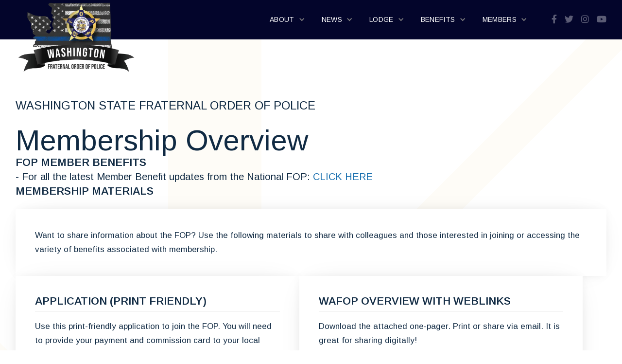

--- FILE ---
content_type: text/html
request_url: https://www.wafop.com/wafop-benefits/membership-overview
body_size: 9285
content:
<!DOCTYPE html><!-- Last Published: Wed Dec 03 2025 00:41:25 GMT+0000 (Coordinated Universal Time) --><html data-wf-domain="www.wafop.com" data-wf-page="660468dc6f575dfc2d95be2e" data-wf-site="65f3eb52fd110a9ec3b896c5" lang="en"><head><meta charset="utf-8"/><title>Membership Overview</title><meta content="Membership Overview" property="og:title"/><meta content="Membership Overview" property="twitter:title"/><meta content="width=device-width, initial-scale=1" name="viewport"/><meta content="pdChbZr0qTIa-yfJK5AjlZK7idL8rOGsUIFENbTutDc" name="google-site-verification"/><link href="https://cdn.prod.website-files.com/65f3eb52fd110a9ec3b896c5/css/wafop.shared.6472ac5d4.min.css" rel="stylesheet" type="text/css"/><link href="https://fonts.googleapis.com" rel="preconnect"/><link href="https://fonts.gstatic.com" rel="preconnect" crossorigin="anonymous"/><script src="https://ajax.googleapis.com/ajax/libs/webfont/1.6.26/webfont.js" type="text/javascript"></script><script type="text/javascript">WebFont.load({  google: {    families: ["Inconsolata:400,700","Merriweather:300,300italic,400,400italic,700,700italic,900,900italic","Lato:100,100italic,300,300italic,400,400italic,700,700italic,900,900italic","Open Sans:300,300italic,400,400italic,600,600italic,700,700italic,800,800italic","Arimo:regular,500,600,700"]  }});</script><script type="text/javascript">!function(o,c){var n=c.documentElement,t=" w-mod-";n.className+=t+"js",("ontouchstart"in o||o.DocumentTouch&&c instanceof DocumentTouch)&&(n.className+=t+"touch")}(window,document);</script><link href="https://cdn.prod.website-files.com/65f3eb52fd110a9ec3b896c5/65f3ed3be23c9d1366a0a59c_fav-icon.png" rel="shortcut icon" type="image/x-icon"/><link href="https://cdn.prod.website-files.com/65f3eb52fd110a9ec3b896c5/65f3ed467c850b37d47d0e5c_webclip-icon.png" rel="apple-touch-icon"/><link href="https://www.wafop.com/wafop-benefits/membership-overview" rel="canonical"/><script src="https://www.google.com/recaptcha/api.js" type="text/javascript"></script><!-- Google Analytics 4 -->
<script async src="https://www.googletagmanager.com/gtag/js?id=G-XYNG531DN3"></script>
<script>
  const orgDomain = "wafop.com";
  const frpDomain = "washingtonfop.firstresponderprocessing.com";
  const orgGtag = "G-KB3XEQM2NT"; 
  
  window.dataLayer = window.dataLayer || [];
  function gtag(){dataLayer.push(arguments);}
  gtag('js', new Date());

  // Configure NEP's Master tracker
  gtag('config', 'G-XYNG531DN3', {
    'send_page_view': true,
    'linker': {
      'domains': [orgDomain, frpDomain, 'checkout.stripe.com'],
      'accept_incoming': true
    }
  });
  if (orgGtag != "") {
    // Configure Organizations's tracker
    gtag('config', orgGtag, {
      'send_page_view': true,
      'linker': {
        'domains': [orgDomain, frpDomain, 'checkout.stripe.com'],
        'accept_incoming': true
      }
    });
  }
</script>
<!-- End Google Analytics 4 -->
<!-- Facebook Pixel Code -->
    <script>
        !function(f,b,e,v,n,t,s)
        {if(f.fbq)return;n=f.fbq=function(){n.callMethod?
        n.callMethod.apply(n,arguments):n.queue.push(arguments)};
        if(!f._fbq)f._fbq=n;n.push=n;n.loaded=!0;n.version='2.0';
        n.queue=[];t=b.createElement(e);t.async=!0;
        t.src=v;s=b.getElementsByTagName(e)[0];
        s.parentNode.insertBefore(t,s)}(window, document,'script',
        'https://connect.facebook.net/en_US/fbevents.js');
        
        fbq('init', '2018876588134410');
        fbq('init', '578932162563885');
        fbq('track', 'PageView');
    </script>
    <noscript>
        <img height="1" width="1" style="display:none" src="https://www.facebook.com/tr?id=2018876588134410&ev=PageView&noscript=1"/>
        <img height="1" width="1" style="display:none" src="https://www.facebook.com/tr?id=578932162563885&ev=PageView&noscript=1"/>
    </noscript>
<!-- End Facebook Pixel Code -->


<!-------------------------- 
    POPUP COOKIE
---------------------------->
<script>
function setCookie(cname, cvalue = 1, exdays = .005) {
  const d = new Date();
  d.setTime(d.getTime() + exdays * 24 * 60 * 60 * 1000);
  const expires = 'expires=' + d.toUTCString();
  document.cookie = cname + '=' + cvalue + ';' + expires + ';path=/';
}

function getCookie(cname) {
  const name = cname + '=';
  const decodedCookie = decodeURIComponent(document.cookie);
  const ca = decodedCookie.split(';');
  for (let i = 0; i < ca.length; i++) {
    let c = ca[i];
    while (c.charAt(0) == ' ') {
      c = c.substring(1);
    }
    if (c.indexOf(name) == 0) {
      return c.substring(name.length, c.length);
    }
  }
  return false;
}

// Close modal when pressing the Esc key
window.addEventListener('keyup', function(event) {
  const modalCloseBtn = document.getElementById('modal-close');
  const modalWrap = document.querySelector('.g-modal_wrap');

  if (modalCloseBtn && modalWrap.style.display === 'flex' && event.which === 27) modalCloseBtn.click();
});

// Runs BEFORE images and styles are loaded
window.addEventListener('DOMContentLoaded', (event) => {
  const modalCloseBtn = document.getElementById('modal-close');
  const modalWrap = document.querySelector('.g-modal_wrap.cc-center.cc-pageload-pop');
  // const mainEl = document.querySelector('main');
  // const navEl = document.querySelector('.g-nav');

  // show modal if no cookie and set inert to other root elements
  if (!getCookie('modal_1') && modalWrap) {
    setTimeout(function() {
      modalWrap.style.display = 'flex';
      // "ignore" user input events for main and nav element
      // mainEl.setAttribute('inert', '');
      // navEl.setAttribute('inert', '');
    }, 4000); // change this number to set when popup will show after page load
  }

  // set cookie when clicking x button and remove inert from root elements
  if (modalCloseBtn) modalCloseBtn.addEventListener('click', function() {
    if (!getCookie('modal_1')) { 
      setCookie('modal_1');
      // "allow" user input events for main and nav element
      // mainEl.removeAttribute('inert');
      // navEl.removeAttribute('inert');
    };
  });

  // set cookie when clicking g-modal_overlay and remove inert from root elements
  if (modalWrap) modalWrap.addEventListener('click', function(e) {
    if (!getCookie('modal_1') && e.target.id === 'g-modal_overlay') {
      setCookie('modal_1');
      // "allow" user input events for main and nav element
      // mainEl.removeAttribute('inert');
      // navEl.removeAttribute('inert');
    }
  });
});
</script>
<!-------------------------- 
    END POPUP COOKIE
---------------------------->

<style>
.section-gradient-bg{
    background: linear-gradient(90deg, transparent 0%, transparent 27%, rgba(246, 208, 112, 0.05) 27%, rgba(246, 208, 112, 0.05) 42%, transparent 42%, transparent 100%), linear-gradient(135deg, transparent 0%, transparent 38%, rgba(246, 208, 112, 0.05) 38%, rgba(246, 208, 112, 0.05) 41%, transparent 41%, transparent 100%), linear-gradient(45deg, transparent 0%, transparent 19%, rgba(246, 208, 112, 0.05) 19%, rgba(246, 208, 112, 0.05) 40%, transparent 40%, transparent 100%), linear-gradient(90deg, rgb(255, 255, 255), rgb(255, 255, 255));
}
  
  .section-gradient-bg-muted{
    background: linear-gradient(90deg, transparent 0%, transparent 27%, rgba(196, 196, 196, 0.05) 27%, rgba(196, 196, 196, 0.05) 42%, transparent 42%, transparent 100%), linear-gradient(135deg, transparent 0%, transparent 38%, rgba(196, 196, 196, 0.05) 38%, rgba(196, 196, 196, 0.05) 41%, transparent 41%, transparent 100%), linear-gradient(45deg, transparent 0%, transparent 19%, rgba(196, 196, 196, 0.05) 19%, rgba(196, 196, 196, 0.05) 40%, transparent 40%, transparent 100%), linear-gradient(90deg, rgb(255, 255, 255), rgb(255, 255, 255));
}

 
.accordion:after {
  content: '\002B';
  color: #777;
  font-weight: bold;
  float: right;
  margin-left: 5px;
}

.active:after {
  content: "\2212";
}
</style>
<!-- 

********************************* 
					DEV NOTES 
*********************************

Add dev notes here

-->

<style>
.section-line{
    display: inline-block;
    position: relative;
}
	.section-line::after, .section-line::before {
    content: "";
    position: absolute;
    top: calc(50% -(calc(0.2px + 0.05em) / 2));
    width: 2000px;
    border-bottom: calc(0.2px + 0.05em) solid #e5e5e5;
}
.section-line::after {
    left: 100%;
    margin-left: calc(5px + 0.3em);
}
.section-line::before {
    right: 100%;
    margin-right: calc(5px + 0.3em);
}

</style></head><body><div data-animation="over-right" data-collapse="medium" data-duration="400" data-easing="ease-in" data-easing2="ease-out" data-no-scroll="1" role="banner" class="g-nav w-nav"><div class="g-nav_container"><a href="/" class="g-brand w-nav-brand"><div class="g-brand-logo_wrapper"><img src="https://cdn.prod.website-files.com/65f3eb52fd110a9ec3b896c5/65f3ef75897a034d18f0881a_WashingtonFOP_logo_new.webp" loading="lazy" alt="" class="g-brand-logo"/></div></a><nav role="navigation" class="g-nav_menu w-nav-menu"><div class="g-nav_menu-mobile-flex cc-space-between"><div class="g-nav_menu-button cc-mobile-nav_menu-button w-nav-button"><img src="https://cdn.prod.website-files.com/65f3eb52fd110a9ec3b896c5/65f3eb52fd110a9ec3b8979a_icn-cross.svg" loading="lazy" alt=""/></div><div class="g-nav_menu-list cc-cta_button"><div class="social-icons cc-mobile"><a href="https://www.facebook.com/WAFOP4U/" target="_blank" class="social-icon cc-mobile w-inline-block"><div><span class="icon-brand"></span></div></a><a href="https://twitter.com/WASTATEFOP" target="_blank" class="social-icon cc-mobile w-inline-block"><div><span class="icon-brand"></span></div></a><a href="https://www.instagram.com/wastatefop/?hl=en" target="_blank" class="social-icon cc-mobile w-inline-block"><div><span class="icon-brand"></span></div></a><a href="https://www.youtube.com/channel/UCWm9b8Y_Vmg8Fofp12d7KgA?view_as=subscriber" target="_blank" class="social-icon cc-mobile w-inline-block"><div><span class="icon-brand"></span></div></a></div></div><div class="g-nav_menu-list cc-cta_button"><a href="https://washingtonfop.firstresponderprocessing.com/?_gl=1*59sa3m*_ga*MzUzODM5NjA2LjE3MDY2NDY1MjM.*_ga_XYNG531DN3*MTcxMjM1MzUzNS4xMTEuMS4xNzEyMzU2MTI1LjYwLjAuMTcwMjExMzA4NQ.." target="_blank" class="button cc-full cc-primary">Donate</a></div><div class="g-nav_menu-list cc-cta_button"><a data-w-id="f535f03f-0b7d-97c6-656d-7fc1d70a55b2" href="#" class="button cc-full">Join Our Mailing List</a></div><ul role="list" class="g-nav_menu-list w-list-unstyled"><li class="g-nav_menu-list_item cc-first-item"><div data-hover="true" data-delay="0" class="g-nav_menu-dropdown_wrapper w-dropdown"><div class="g-nav_menu-dropdown_toggle w-dropdown-toggle"><div>About</div><div class="g-nav_menu-dropdown-icon w-icon-dropdown-toggle"></div></div><nav class="g-nav_menu-dropdown cc-mobile-nav_menu-dropdown w-dropdown-list"><ul role="list" class="g-nav_menu-dropdown_list w-list-unstyled"><li class="g-nav_menu-dropdown-list_item"><a href="/about/about-the-wafop" class="g-nav_menu-dropdown-list_link w-dropdown-link">About the WAFOP</a></li><li class="g-nav_menu-dropdown-list_item"><a href="/about/our-history" class="g-nav_menu-dropdown-list_link w-dropdown-link">Our History</a></li><li class="g-nav_menu-dropdown-list_item"><a href="/about/board-members" class="g-nav_menu-dropdown-list_link w-dropdown-link">Board Members</a></li><li class="g-nav_menu-dropdown-list_item"><a href="/about/memorial-foundation" class="g-nav_menu-dropdown-list_link w-dropdown-link">Memorial Foundation</a></li><li class="g-nav_menu-dropdown-list_item"><a href="/about/legislative-affairs" class="g-nav_menu-dropdown-list_link w-dropdown-link">Legislative Affairs</a></li><li class="g-nav_menu-dropdown-list_item"><a href="/about/pac" class="g-nav_menu-dropdown-list_link w-dropdown-link">PAC</a></li><li class="g-nav_menu-dropdown-list_item"><a href="/about/contact-us" class="g-nav_menu-dropdown-list_link w-dropdown-link">Contact</a></li><li class="g-nav_menu-dropdown-list_item"><a href="/about/become-a-supporter" class="g-nav_menu-dropdown-list_link w-dropdown-link">Become a Supporter</a></li></ul></nav></div></li><li class="g-nav_menu-list_item"><div data-hover="true" data-delay="0" class="g-nav_menu-dropdown_wrapper w-dropdown"><div class="g-nav_menu-dropdown_toggle w-dropdown-toggle"><div>news</div><div class="g-nav_menu-dropdown-icon w-icon-dropdown-toggle"></div></div><nav class="g-nav_menu-dropdown cc-mobile-nav_menu-dropdown w-dropdown-list"><ul role="list" class="g-nav_menu-dropdown_list w-list-unstyled"><li class="g-nav_menu-dropdown-list_item"><a href="/news/washington-state-fop-news" class="g-nav_menu-dropdown-list_link w-dropdown-link">Washington State FOP News</a></li><li class="g-nav_menu-dropdown-list_item"><a href="/news/presidents-message" class="g-nav_menu-dropdown-list_link w-dropdown-link">President&#x27;s Message</a></li><li class="g-nav_menu-dropdown-list_item"><a href="https://pubs.911media.com/publication/fop-journal/" target="_blank" class="g-nav_menu-dropdown-list_link w-dropdown-link">National FOP Journal</a></li></ul></nav></div></li><li class="g-nav_menu-list_item"><div data-hover="true" data-delay="0" class="g-nav_menu-dropdown_wrapper w-dropdown"><div class="g-nav_menu-dropdown_toggle w-dropdown-toggle"><div>lodge</div><div class="g-nav_menu-dropdown-icon w-icon-dropdown-toggle"></div></div><nav class="g-nav_menu-dropdown cc-mobile-nav_menu-dropdown w-dropdown-list"><ul role="list" class="g-nav_menu-dropdown_list w-list-unstyled"><li class="g-nav_menu-dropdown-list_item"><a href="/lodge/grand-lodge" class="g-nav_menu-dropdown-list_link w-dropdown-link">Grand Lodge</a></li><li class="g-nav_menu-dropdown-list_item"><a href="/lodge/state-lodge" class="g-nav_menu-dropdown-list_link w-dropdown-link">State Lodge</a></li><li class="g-nav_menu-dropdown-list_item"><a href="/lodge/local-lodges" class="g-nav_menu-dropdown-list_link w-dropdown-link">Local Lodge</a></li></ul></nav></div></li><li class="g-nav_menu-list_item"><div data-hover="true" data-delay="0" class="g-nav_menu-dropdown_wrapper w-dropdown"><div class="g-nav_menu-dropdown_toggle w-dropdown-toggle"><div>benefits</div><div class="g-nav_menu-dropdown-icon w-icon-dropdown-toggle"></div></div><nav class="g-nav_menu-dropdown cc-mobile-nav_menu-dropdown w-dropdown-list"><ul role="list" class="g-nav_menu-dropdown_list"><li class="g-nav_menu-dropdown-list_item"><a href="/wafop-benefits/membership-overview" aria-current="page" class="g-nav_menu-dropdown-list_link w-dropdown-link w--current">Membership Overview</a></li><li class="g-nav_menu-dropdown-list_item"><a href="/wafop-benefits/member-benefits" class="g-nav_menu-dropdown-list_link w-dropdown-link">Member Benefits</a></li><li class="g-nav_menu-dropdown-list_item"><a href="/wafop-benefits/retiree-benefits" class="g-nav_menu-dropdown-list_link w-dropdown-link">Retiree Benefits</a></li><li class="g-nav_menu-dropdown-list_item"><a href="/wafop-benefits/fop-member-benefits-trust" class="g-nav_menu-dropdown-list_link w-dropdown-link">FOP Member Benefits Trust</a></li><li class="g-nav_menu-dropdown-list_item"><a href="/wafop-benefits/amazon-business" class="g-nav_menu-dropdown-list_link w-dropdown-link">Amazon Business</a></li></ul></nav></div></li><li class="g-nav_menu-list_item"><div data-hover="true" data-delay="0" class="g-nav_menu-dropdown_wrapper w-dropdown"><div class="g-nav_menu-dropdown_toggle w-dropdown-toggle"><div>Members</div><div class="g-nav_menu-dropdown-icon w-icon-dropdown-toggle"></div></div><nav class="g-nav_menu-dropdown cc-nav_menu-dropdown-right-align w-dropdown-list"><ul role="list" class="g-nav_menu-dropdown_list"><li class="g-nav_menu-dropdown-list_item"><a href="https://washington-state-fop.connectplus.app/login" target="_blank" class="g-nav_menu-dropdown-list_link w-dropdown-link">Login</a></li><li class="g-nav_menu-dropdown-list_item"><a href="https://washington-state-fop.connectplus.app/register" target="_blank" class="g-nav_menu-dropdown-list_link w-dropdown-link">Register</a></li><li class="g-nav_menu-dropdown-list_item cc-hidden"><a href="https://app.nepconnect.com/find-account" target="_blank" class="g-nav_menu-dropdown-list_link w-dropdown-link">Verify Phone Number</a></li></ul></nav></div></li><li class="g-nav_menu-list_item g-nav_cta_button"><div class="social-icons cc-right"><a href="https://www.facebook.com/WAFOP4U/" target="_blank" class="social-icon cc-mobile w-inline-block"><div><span class="icon-brand"></span></div></a><a href="https://twitter.com/WASTATEFOP" target="_blank" class="social-icon cc-mobile w-inline-block"><div><span class="icon-brand"></span></div></a><a href="https://www.instagram.com/wastatefop/?hl=en" target="_blank" class="social-icon cc-mobile w-inline-block"><div><span class="icon-brand"></span></div></a><a href="https://www.youtube.com/channel/UCWm9b8Y_Vmg8Fofp12d7KgA?view_as=subscriber" target="_blank" class="social-icon cc-mobile w-inline-block"><div><span class="icon-brand"></span></div></a></div></li></ul></div></nav><div class="g-nav_menu-button w-nav-button"><div class="g-nav_menu-button_icon w-icon-nav-menu"></div></div></div><div class="g-nav-custom-css w-embed"><style>
	/* set 1.6rem = 16px and considers user's browser font size setting */
  html {
    font-size: 62.5%;
  }
  /* Fix Editor font size */
  .w-editor-bem-Pane_Section span, .w-editor-bem-Pane_Section td {
  	font-size: 11.5px;
  }
  
  /* ------------------- NAVBAR ------------------*/
  /* turn nav transparent from adding body tag */
  .transparent-nav .g-nav {
  	color: #f1f1f1;
    background-color: transparent;
  }
  
  /* search bar styling on dark backgrounds */
  .transparent-nav .search-input {
  	border-bottom: 1px solid rgba(255, 255, 255, 0.6);
    color: #fff;
  }
  .transparent-nav .search-input::placeholder {
  	color: rgba(255, 255, 255, 0.6);
  }
  .transparent-nav .search-button {
  	background-image: url(https://cdn.prod.website-files.com/65d57d3317bf8c9cd5cc81c6/65e08c0ee1eab59855992edf_search-white.svg);
  }
  
  
  /* allow mobile nav menu to scroll and darkens overlay */
  @media only screen and (max-width: 991px) {
    .g-nav_menu {
      height: 100vh !important;
    }
  }
  
  /* to prevent the default color styling from webflow */
  .g-nav_menu-list_item .w-dropdown-toggle,
  .g-nav_menu-list_item .w-nav-link {
  	color: inherit;
  }
  
	/* rotate caret 180 degrees in mobile menu when open */
  .g-nav_menu-dropdown_wrapper .w--open .g-nav_menu-dropdown-icon {
    transform: rotate(180deg);
  }
  
  /* MEDIA QUERIES FOR NAVBAR WRAPPING FIX -----------------
     Adjust as needed. May also be helpful to turn off wrapping on the parent divs  */
  
  /*
  @media screen and (max-width: 1160px) and (min-width: 1085px) {
  	.button.cc-primary.cc-cta-navbar, .g-nav_menu-list_item, .g-nav_menu-link_wrapper {
    	font-size: 15px;
    }
    .g-nav_menu-list_item {
    	margin-left: 26px;
    }
  } 
  @media screen and (max-width: 1084px) and (min-width: 992px) {
  	.button.cc-primary.cc-cta-navbar, .g-nav_menu-list_item, .g-nav_menu-link_wrapper {
    	font-size: 13px;
    }
    .g-nav_menu-list_item {
    	margin-left: 24px;
    }
  }
  */
  
    /* ----------------- FOOTER ------------------*/
  /* Dark theme */
  .g-footer.cc-dark, .g-footer.cc-dark .g-footer-list_item-link, .g-footer.cc-dark .g-footer-link-small {
  	color: rgba(255, 255, 255, 0.8);
  }
  .g-footer.cc-dark .g-footer-list_item-link:hover, .g-footer.cc-dark .g-footer-link-small:hover {
  	color: #fff;
  }

</style></div></div><main class="section-gradient-bg"><section class="section cc-large-top"><div class="w-layout-blockcontainer container w-container"><div class="flex_space-between"><div class="u-w-full"><h1 class="text-2xl u-mb-24">WASHINGTON STATE FRATERNAL ORDER OF POLICE</h1><h1 class="page-title">Membership Overview</h1></div><div class="u-w-full"><h2 class="section-title cc-x-sm uppercase u-font-semibold">FOP MEMBER BENEFITS</h2><div class="paragraph-lg">- For all the latest Member Benefit updates from the National FOP: <a href="https://national.fop.net/benefitsapril2020#page=0" target="_blank">CLICK HERE</a></div></div><div class="u-w-full"><h2 class="section-title cc-x-sm uppercase u-font-semibold u-mb-24">MEMBERSHIP MATERIALS</h2><div class="card_shadow"><div class="paragraph">Want to share information about the FOP? Use the following materials to share with colleagues and those interested in joining or accessing the variety of benefits associated with membership.</div></div></div><div class="flex-width-1-2"><div class="card_shadow"><h2 class="section-title cc-x-sm uppercase u-font-semibold u-mb-8">APPLICATION (PRINT FRIENDLY)</h2><div class="divider"></div><div class="paragraph u-mt-16 u-mb-24">Use this print-friendly application to join the FOP. You will need to provide your payment and commission card to your local lodge?<br/><br/>Don&#x27;t know your local lodge? Check out our Local Lodge page for more information.</div><a href="https://cdn.prod.website-files.com/65f3eb52fd110a9ec3b896c5/65f573d7932733bcfc3dc2d3_All_Lodge_Application050919_2.pdf" target="_blank" class="button cc-primary cc-large">Application PDF</a></div></div><div class="flex-width-1-2"><div class="card_shadow"><h2 class="section-title cc-x-sm uppercase u-font-semibold u-mb-8">WAFOP OVERVIEW WITH WEBLINKS</h2><div class="divider"></div><div class="paragraph u-mt-16 u-mb-24">Download the attached one-pager. Print or share via email. It is great for sharing digitally!<br/><br/>All icons are linked to relevant webpages to provide you more information on the benefits of the FOP.</div><a href="https://cdn.prod.website-files.com/65f3eb52fd110a9ec3b896c5/66046a78399217e0a21171bc_Interest_Card_With_Links.pdf" target="_blank" class="button cc-primary cc-large">Benefits PDF</a></div></div></div></div></section><section class="section u-bg-secondary"><div class="w-layout-blockcontainer container cc-center w-container"><h1 class="section-title u-text-white">Business Partners</h1></div></section><section class="section"><div class="w-layout-blockcontainer container w-container"><div class="flex-center"><div class="u-w-full flex-center"><div class="card_shadow u-text-center u-w-full"><div class="paragraph">Get exclusive deals and discounts from our National FOP Business partners. Click on each image to learn more.</div></div></div><a href="https://www.fop.net/CmsPage.aspx?id=41" target="_blank" class="flex-width-1-5 flex-center w-inline-block"><img src="https://cdn.prod.website-files.com/65f3eb52fd110a9ec3b896c5/66046b404b239e5684a4857a_QL_33_image002-69b44207.webp" loading="lazy" alt=""/></a><a href="http://fopfreecollege.org/" target="_blank" class="flex-width-1-5 flex-center w-inline-block"><img src="https://cdn.prod.website-files.com/65f3eb52fd110a9ec3b896c5/66046bff7343e90a7c286033_QL_61_225x120FreeCollege_v2-b73289c1.webp" loading="lazy" alt=""/></a><a href="https://www.fop-benefits.com/" target="_blank" class="flex-width-1-5 flex-center w-inline-block"><img src="https://cdn.prod.website-files.com/65f3eb52fd110a9ec3b896c5/66046c1ccb8184251c6ab3a6_QL_59_225x120-FOPBenefits-2-b2222fbf.webp" loading="lazy" alt=""/></a><a href="https://www.fop.net/CmsPage.aspx?id=43" target="_blank" class="flex-width-1-5 flex-center w-inline-block"><img src="https://cdn.prod.website-files.com/65f3eb52fd110a9ec3b896c5/66046c407bb87390ed685c6b_QL_34_image003-1e6821aa.webp" loading="lazy" alt=""/></a><a href="https://fop.net/CmsPage.aspx?id=259" target="_blank" class="flex-width-1-5 flex-center w-inline-block"><img src="https://cdn.prod.website-files.com/65f3eb52fd110a9ec3b896c5/66046c6b0879009e868ac4aa_QL_72_Officer_Wellness_Training-44f53acc.webp" loading="lazy" alt=""/></a><a href="http://www.foplegal.com/" target="_blank" class="flex-width-1-5 flex-center w-inline-block"><img src="https://cdn.prod.website-files.com/65f3eb52fd110a9ec3b896c5/66046c8a70e9a1a8a9ea0bbf_QL_37_IMG_20032016_072444-f0321b3a.webp" loading="lazy" alt=""/></a><a href="https://www.fopconnect.com/" target="_blank" class="flex-width-1-5 flex-center w-inline-block"><img src="https://cdn.prod.website-files.com/65f3eb52fd110a9ec3b896c5/66046caab6a0ce2406d6fc41_QL_9_FOPConnect_carouseltest-2-65b08a21.webp" loading="lazy" alt=""/></a><a href="https://homeaccess.foamortgage.com/fop/" target="_blank" class="flex-width-1-5 flex-center w-inline-block"><img src="https://cdn.prod.website-files.com/65f3eb52fd110a9ec3b896c5/66046cc782e7af9fb9130ba8_QL_60_225x120-FOPMortgage-7f8c243b.webp" loading="lazy" alt=""/></a><a href="https://www.dhs.gov/blue-campaign" target="_blank" class="flex-width-1-5 flex-center w-inline-block"><img src="https://cdn.prod.website-files.com/65f3eb52fd110a9ec3b896c5/66046ce6d7816663922cfcb2_QL_41_bluecampaign-c7da6510.webp" loading="lazy" alt=""/></a><a href="https://www.fop.net/CmsPage.aspx?id=243" target="_blank" class="flex-width-1-5 flex-center w-inline-block"><img src="https://cdn.prod.website-files.com/65f3eb52fd110a9ec3b896c5/66046d04daeadbfdda4520d7_QL_35_IMG_20032016_072551-0ca44b72.webp" loading="lazy" alt=""/></a><a href="https://www.fop.net/CmsPage.aspx?id=81" target="_blank" class="flex-width-1-5 flex-center w-inline-block"><img src="https://cdn.prod.website-files.com/65f3eb52fd110a9ec3b896c5/66046d21299a7836bc44b059_QL_36_225x120-NFOPU-c4770468.webp" loading="lazy" alt=""/></a><a href="https://www.theiacp.org/projects/collaborative-reform-initiative-technical-assistance-center-cri-tac" target="_blank" class="flex-width-1-5 flex-center w-inline-block"><img src="https://cdn.prod.website-files.com/65f3eb52fd110a9ec3b896c5/66046d4282fcc5da01b879ff_QL_67_CRI-TAC_Logo_process-4baff981.webp" loading="lazy" alt=""/></a><a href="https://store.lifelock.com/enrollment?promocode=FOPBA0616" target="_blank" class="flex-width-1-5 flex-center w-inline-block"><img src="https://cdn.prod.website-files.com/65f3eb52fd110a9ec3b896c5/66046d61c410abb1755c57be_QL_48_225x120-LifeLock-c928b209.webp" loading="lazy" alt=""/></a><a href="http://www.coolactionsuit.com/" target="_blank" class="flex-width-1-5 flex-center w-inline-block"><img src="https://cdn.prod.website-files.com/65f3eb52fd110a9ec3b896c5/66046d7d7bb87390ed695c6d_QL_68_QL_68_225x120-CoolAction-53ad2968.webp" loading="lazy" alt=""/></a><div class="u-w-full flex-center"><div class="card_shadow u-text-center u-w-full"><div class="paragraph">WAFOP Member Owned: Are you a WAFOP member with your own business?<br/>Contact <a href="mailto:Communications@wafop.com">Communications@wafop.com</a> to have your business featured here.</div></div></div></div></div></section></main><footer class="g-footer"><div class="container"><div class="flex_space-between"><div class="flex-width-1-3 cc-mobile flex-center"><div class="social-icons cc-right"><a href="https://www.facebook.com/WAFOP4U/" target="_blank" class="social-icon cc-mobile w-inline-block"><div><span class="icon-brand"></span></div></a><a href="https://twitter.com/WASTATEFOP" target="_blank" class="social-icon cc-mobile w-inline-block"><div><span class="icon-brand"></span></div></a><a href="https://www.instagram.com/wastatefop/?hl=en" target="_blank" class="social-icon cc-mobile w-inline-block"><div><span class="icon-brand"></span></div></a><a href="https://www.youtube.com/channel/UCWm9b8Y_Vmg8Fofp12d7KgA?view_as=subscriber" target="_blank" class="social-icon cc-mobile w-inline-block"><div><span class="icon-brand"></span></div></a></div></div><div class="flex-width-1-3"><h2 class="site-footer-title">WASHINGTON STATE FOP</h2><div class="paragraph u-mb-36">Representing over 3,400 law enforcement officers in the state and directly associated with the National FOP with over 364,000 members.</div><ul role="list" class="footer-nav_legal"><li class="g-footer-list_item cc-no-border"><a href="/terms-of-service" class="g-footer-list_item-link">Terms of Service</a></li><li class="g-footer-list_item cc-no-border"><a href="/privacy-policy" class="g-footer-list_item-link">Privacy Policy</a></li></ul></div><div class="flex-width-1-3 flex-center"><a href="/" class="g-footer-brand w-nav-brand"><img src="https://cdn.prod.website-files.com/65f3eb52fd110a9ec3b896c5/65f43483e68310dc9f9d44ec_FOP_Logo_1_1-dd437a42.webp" loading="lazy" alt=""/></a></div><div class="flex-width-1-3 u-tablet-hidden"><ul role="list" class="g-footer-list u-mb-36"><li class="g-footer-list_item"><a href="/about/about-the-wafop" class="g-footer-list_item-link cc-lg">about us</a></li><li class="g-footer-list_item"><a href="/about/legislative-affairs" class="g-footer-list_item-link cc-lg">legislative affairs</a></li><li class="g-footer-list_item"><a href="/about/our-history" class="g-footer-list_item-link cc-lg">our history</a></li><li class="g-footer-list_item"><a href="/wafop-benefits/member-benefits" class="g-footer-list_item-link cc-lg">member benefits</a></li></ul><div class="social-icons cc-right"><a href="https://www.facebook.com/WAFOP4U/" target="_blank" class="social-icon cc-mobile w-inline-block"><div><span class="icon-brand"></span></div></a><a href="https://twitter.com/WASTATEFOP" target="_blank" class="social-icon cc-mobile w-inline-block"><div><span class="icon-brand"></span></div></a><a href="https://www.instagram.com/wastatefop/?hl=en" target="_blank" class="social-icon cc-mobile w-inline-block"><div><span class="icon-brand"></span></div></a><a href="https://www.youtube.com/channel/UCWm9b8Y_Vmg8Fofp12d7KgA?view_as=subscriber" target="_blank" class="social-icon cc-mobile w-inline-block"><div><span class="icon-brand"></span></div></a></div></div></div></div><div class="g-footer-copyright_wrapper"><div class="w-layout-blockcontainer container w-container"><div class="g-footer-copyright w-embed w-script">Copyright © <script>document.write(new Date().getFullYear())</script> Washington State Fraternal Order of Police</div><div class="paragraph u-text-center">Website, Association and Union Management Software <br/>Powered by <a href="https://nepservices.com/" target="_blank" class="g-footer-link-small">NEP Services</a> and <a href="https://apps.apple.com/us/app/connect-plus/id1559962773" target="_blank" class="g-footer-link-small">Connect Plus+ App</a></div></div></div><div class="g-modal_wrap cc-center cc-on-click"><div data-w-id="34bd419a-15ff-1b14-91be-ac9d4da2275a" class="g-modal_overlay cc-center cc-on-click"></div><div class="g-modal_box cc-center cc-on-click"><a data-w-id="34bd419a-15ff-1b14-91be-ac9d4da2275c" href="#" class="g-modal_x w-inline-block"></a><div class="mc-box_edit-this"><div class="mail-pop-head u-text-center"><div class="u-text-white w-embed"><svg width="60" fill="#fff" height="60" viewBox="0 0 20 20" xmlns="http://www.w3.org/2000/svg"><polyline fill="none" stroke="#fff" points="1.4,6.5 10,11 18.6,6.5"></polyline><path d="M 1,4 1,16 19,16 19,4 1,4 Z M 18,15 2,15 2,5 18,5 18,15 Z"></path></svg></div><h2 class="pop-heading">Join Our Mailing List!</h2><div class="pop-sub-heading">Stay Up-to-Date With Our Latest News</div></div><div class="mail-pop-body u-text-center"><p class="para-default-2 u-text-left mail-pop-para">Exclusive content, important information, and frequent updates! Stay up-to-date with the Washington State FOP by joining our mailing list below.</p><div class="w-embed"><style>
	.button {
  	cursor: pointer;
  }
</style>
<form style="position: relative;" action="https://wafop.us10.list-manage.com/subscribe/post?u=207c8d6cc12057fe7ca35a9e9&id=dfe47cee08" method="post" id="mcform-1" name="mcform-1" target="_self">
    <input class="form-field w-input" type="email" name="EMAIL" placeholder="Email Address" id="MERGE0" value="" required="">
    <input class="form-field w-input" type="text" name="FNAME" placeholder="First Name" id="MERGE1" value="" required="">
    <input class="form-field w-input" type="text" name="LNAME" placeholder="Last Name" id="MERGE2" value="" required="">
  <div class="signup-wrapper">
    <input class="button cc-primary" type="submit" data-wait="Please wait..." value="Get Free Updates">
  </div>
</form></div></div></div></div></div></footer><script src="https://d3e54v103j8qbb.cloudfront.net/js/jquery-3.5.1.min.dc5e7f18c8.js?site=65f3eb52fd110a9ec3b896c5" type="text/javascript" integrity="sha256-9/aliU8dGd2tb6OSsuzixeV4y/faTqgFtohetphbbj0=" crossorigin="anonymous"></script><script src="https://cdn.prod.website-files.com/65f3eb52fd110a9ec3b896c5/js/wafop.schunk.36b8fb49256177c8.js" type="text/javascript"></script><script src="https://cdn.prod.website-files.com/65f3eb52fd110a9ec3b896c5/js/wafop.schunk.a915796e4a49f2a1.js" type="text/javascript"></script><script src="https://cdn.prod.website-files.com/65f3eb52fd110a9ec3b896c5/js/wafop.38fe858e.44733b490ff4bbc1.js" type="text/javascript"></script><script>
var acc = document.getElementsByClassName("accordion");
var i;

for (i = 0; i < acc.length; i++) {
  acc[i].addEventListener("click", function() {
    this.classList.toggle("active");
    var panel = this.nextElementSibling;
    if (panel.style.maxHeight) {
      panel.style.maxHeight = null;
    } else {
      panel.style.maxHeight = panel.scrollHeight + "px";
      /*panel.style.marginBottom = "20px";*/
    } 
  });
}
</script>

</body></html>

--- FILE ---
content_type: text/css
request_url: https://cdn.prod.website-files.com/65f3eb52fd110a9ec3b896c5/css/wafop.shared.6472ac5d4.min.css
body_size: 35769
content:
html{-webkit-text-size-adjust:100%;-ms-text-size-adjust:100%;font-family:sans-serif}body{margin:0}article,aside,details,figcaption,figure,footer,header,hgroup,main,menu,nav,section,summary{display:block}audio,canvas,progress,video{vertical-align:baseline;display:inline-block}audio:not([controls]){height:0;display:none}[hidden],template{display:none}a{background-color:#0000}a:active,a:hover{outline:0}abbr[title]{border-bottom:1px dotted}b,strong{font-weight:700}dfn{font-style:italic}h1{margin:.67em 0;font-size:2em}mark{color:#000;background:#ff0}small{font-size:80%}sub,sup{vertical-align:baseline;font-size:75%;line-height:0;position:relative}sup{top:-.5em}sub{bottom:-.25em}img{border:0}svg:not(:root){overflow:hidden}hr{box-sizing:content-box;height:0}pre{overflow:auto}code,kbd,pre,samp{font-family:monospace;font-size:1em}button,input,optgroup,select,textarea{color:inherit;font:inherit;margin:0}button{overflow:visible}button,select{text-transform:none}button,html input[type=button],input[type=reset]{-webkit-appearance:button;cursor:pointer}button[disabled],html input[disabled]{cursor:default}button::-moz-focus-inner,input::-moz-focus-inner{border:0;padding:0}input{line-height:normal}input[type=checkbox],input[type=radio]{box-sizing:border-box;padding:0}input[type=number]::-webkit-inner-spin-button,input[type=number]::-webkit-outer-spin-button{height:auto}input[type=search]{-webkit-appearance:none}input[type=search]::-webkit-search-cancel-button,input[type=search]::-webkit-search-decoration{-webkit-appearance:none}legend{border:0;padding:0}textarea{overflow:auto}optgroup{font-weight:700}table{border-collapse:collapse;border-spacing:0}td,th{padding:0}@font-face{font-family:webflow-icons;src:url([data-uri])format("truetype");font-weight:400;font-style:normal}[class^=w-icon-],[class*=\ w-icon-]{speak:none;font-variant:normal;text-transform:none;-webkit-font-smoothing:antialiased;-moz-osx-font-smoothing:grayscale;font-style:normal;font-weight:400;line-height:1;font-family:webflow-icons!important}.w-icon-slider-right:before{content:""}.w-icon-slider-left:before{content:""}.w-icon-nav-menu:before{content:""}.w-icon-arrow-down:before,.w-icon-dropdown-toggle:before{content:""}.w-icon-file-upload-remove:before{content:""}.w-icon-file-upload-icon:before{content:""}*{box-sizing:border-box}html{height:100%}body{color:#333;background-color:#fff;min-height:100%;margin:0;font-family:Arial,sans-serif;font-size:14px;line-height:20px}img{vertical-align:middle;max-width:100%;display:inline-block}html.w-mod-touch *{background-attachment:scroll!important}.w-block{display:block}.w-inline-block{max-width:100%;display:inline-block}.w-clearfix:before,.w-clearfix:after{content:" ";grid-area:1/1/2/2;display:table}.w-clearfix:after{clear:both}.w-hidden{display:none}.w-button{color:#fff;line-height:inherit;cursor:pointer;background-color:#3898ec;border:0;border-radius:0;padding:9px 15px;text-decoration:none;display:inline-block}input.w-button{-webkit-appearance:button}html[data-w-dynpage] [data-w-cloak]{color:#0000!important}.w-code-block{margin:unset}pre.w-code-block code{all:inherit}.w-optimization{display:contents}.w-webflow-badge,.w-webflow-badge>img{box-sizing:unset;width:unset;height:unset;max-height:unset;max-width:unset;min-height:unset;min-width:unset;margin:unset;padding:unset;float:unset;clear:unset;border:unset;border-radius:unset;background:unset;background-image:unset;background-position:unset;background-size:unset;background-repeat:unset;background-origin:unset;background-clip:unset;background-attachment:unset;background-color:unset;box-shadow:unset;transform:unset;direction:unset;font-family:unset;font-weight:unset;color:unset;font-size:unset;line-height:unset;font-style:unset;font-variant:unset;text-align:unset;letter-spacing:unset;-webkit-text-decoration:unset;text-decoration:unset;text-indent:unset;text-transform:unset;list-style-type:unset;text-shadow:unset;vertical-align:unset;cursor:unset;white-space:unset;word-break:unset;word-spacing:unset;word-wrap:unset;transition:unset}.w-webflow-badge{white-space:nowrap;cursor:pointer;box-shadow:0 0 0 1px #0000001a,0 1px 3px #0000001a;visibility:visible!important;opacity:1!important;z-index:2147483647!important;color:#aaadb0!important;overflow:unset!important;background-color:#fff!important;border-radius:3px!important;width:auto!important;height:auto!important;margin:0!important;padding:6px!important;font-size:12px!important;line-height:14px!important;text-decoration:none!important;display:inline-block!important;position:fixed!important;inset:auto 12px 12px auto!important;transform:none!important}.w-webflow-badge>img{position:unset;visibility:unset!important;opacity:1!important;vertical-align:middle!important;display:inline-block!important}h1,h2,h3,h4,h5,h6{margin-bottom:10px;font-weight:700}h1{margin-top:20px;font-size:38px;line-height:44px}h2{margin-top:20px;font-size:32px;line-height:36px}h3{margin-top:20px;font-size:24px;line-height:30px}h4{margin-top:10px;font-size:18px;line-height:24px}h5{margin-top:10px;font-size:14px;line-height:20px}h6{margin-top:10px;font-size:12px;line-height:18px}p{margin-top:0;margin-bottom:10px}blockquote{border-left:5px solid #e2e2e2;margin:0 0 10px;padding:10px 20px;font-size:18px;line-height:22px}figure{margin:0 0 10px}figcaption{text-align:center;margin-top:5px}ul,ol{margin-top:0;margin-bottom:10px;padding-left:40px}.w-list-unstyled{padding-left:0;list-style:none}.w-embed:before,.w-embed:after{content:" ";grid-area:1/1/2/2;display:table}.w-embed:after{clear:both}.w-video{width:100%;padding:0;position:relative}.w-video iframe,.w-video object,.w-video embed{border:none;width:100%;height:100%;position:absolute;top:0;left:0}fieldset{border:0;margin:0;padding:0}button,[type=button],[type=reset]{cursor:pointer;-webkit-appearance:button;border:0}.w-form{margin:0 0 15px}.w-form-done{text-align:center;background-color:#ddd;padding:20px;display:none}.w-form-fail{background-color:#ffdede;margin-top:10px;padding:10px;display:none}label{margin-bottom:5px;font-weight:700;display:block}.w-input,.w-select{color:#333;vertical-align:middle;background-color:#fff;border:1px solid #ccc;width:100%;height:38px;margin-bottom:10px;padding:8px 12px;font-size:14px;line-height:1.42857;display:block}.w-input::placeholder,.w-select::placeholder{color:#999}.w-input:focus,.w-select:focus{border-color:#3898ec;outline:0}.w-input[disabled],.w-select[disabled],.w-input[readonly],.w-select[readonly],fieldset[disabled] .w-input,fieldset[disabled] .w-select{cursor:not-allowed}.w-input[disabled]:not(.w-input-disabled),.w-select[disabled]:not(.w-input-disabled),.w-input[readonly],.w-select[readonly],fieldset[disabled]:not(.w-input-disabled) .w-input,fieldset[disabled]:not(.w-input-disabled) .w-select{background-color:#eee}textarea.w-input,textarea.w-select{height:auto}.w-select{background-color:#f3f3f3}.w-select[multiple]{height:auto}.w-form-label{cursor:pointer;margin-bottom:0;font-weight:400;display:inline-block}.w-radio{margin-bottom:5px;padding-left:20px;display:block}.w-radio:before,.w-radio:after{content:" ";grid-area:1/1/2/2;display:table}.w-radio:after{clear:both}.w-radio-input{float:left;margin:3px 0 0 -20px;line-height:normal}.w-file-upload{margin-bottom:10px;display:block}.w-file-upload-input{opacity:0;z-index:-100;width:.1px;height:.1px;position:absolute;overflow:hidden}.w-file-upload-default,.w-file-upload-uploading,.w-file-upload-success{color:#333;display:inline-block}.w-file-upload-error{margin-top:10px;display:block}.w-file-upload-default.w-hidden,.w-file-upload-uploading.w-hidden,.w-file-upload-error.w-hidden,.w-file-upload-success.w-hidden{display:none}.w-file-upload-uploading-btn{cursor:pointer;background-color:#fafafa;border:1px solid #ccc;margin:0;padding:8px 12px;font-size:14px;font-weight:400;display:flex}.w-file-upload-file{background-color:#fafafa;border:1px solid #ccc;flex-grow:1;justify-content:space-between;margin:0;padding:8px 9px 8px 11px;display:flex}.w-file-upload-file-name{font-size:14px;font-weight:400;display:block}.w-file-remove-link{cursor:pointer;width:auto;height:auto;margin-top:3px;margin-left:10px;padding:3px;display:block}.w-icon-file-upload-remove{margin:auto;font-size:10px}.w-file-upload-error-msg{color:#ea384c;padding:2px 0;display:inline-block}.w-file-upload-info{padding:0 12px;line-height:38px;display:inline-block}.w-file-upload-label{cursor:pointer;background-color:#fafafa;border:1px solid #ccc;margin:0;padding:8px 12px;font-size:14px;font-weight:400;display:inline-block}.w-icon-file-upload-icon,.w-icon-file-upload-uploading{width:20px;margin-right:8px;display:inline-block}.w-icon-file-upload-uploading{height:20px}.w-container{max-width:940px;margin-left:auto;margin-right:auto}.w-container:before,.w-container:after{content:" ";grid-area:1/1/2/2;display:table}.w-container:after{clear:both}.w-container .w-row{margin-left:-10px;margin-right:-10px}.w-row:before,.w-row:after{content:" ";grid-area:1/1/2/2;display:table}.w-row:after{clear:both}.w-row .w-row{margin-left:0;margin-right:0}.w-col{float:left;width:100%;min-height:1px;padding-left:10px;padding-right:10px;position:relative}.w-col .w-col{padding-left:0;padding-right:0}.w-col-1{width:8.33333%}.w-col-2{width:16.6667%}.w-col-3{width:25%}.w-col-4{width:33.3333%}.w-col-5{width:41.6667%}.w-col-6{width:50%}.w-col-7{width:58.3333%}.w-col-8{width:66.6667%}.w-col-9{width:75%}.w-col-10{width:83.3333%}.w-col-11{width:91.6667%}.w-col-12{width:100%}.w-hidden-main{display:none!important}@media screen and (max-width:991px){.w-container{max-width:728px}.w-hidden-main{display:inherit!important}.w-hidden-medium{display:none!important}.w-col-medium-1{width:8.33333%}.w-col-medium-2{width:16.6667%}.w-col-medium-3{width:25%}.w-col-medium-4{width:33.3333%}.w-col-medium-5{width:41.6667%}.w-col-medium-6{width:50%}.w-col-medium-7{width:58.3333%}.w-col-medium-8{width:66.6667%}.w-col-medium-9{width:75%}.w-col-medium-10{width:83.3333%}.w-col-medium-11{width:91.6667%}.w-col-medium-12{width:100%}.w-col-stack{width:100%;left:auto;right:auto}}@media screen and (max-width:767px){.w-hidden-main,.w-hidden-medium{display:inherit!important}.w-hidden-small{display:none!important}.w-row,.w-container .w-row{margin-left:0;margin-right:0}.w-col{width:100%;left:auto;right:auto}.w-col-small-1{width:8.33333%}.w-col-small-2{width:16.6667%}.w-col-small-3{width:25%}.w-col-small-4{width:33.3333%}.w-col-small-5{width:41.6667%}.w-col-small-6{width:50%}.w-col-small-7{width:58.3333%}.w-col-small-8{width:66.6667%}.w-col-small-9{width:75%}.w-col-small-10{width:83.3333%}.w-col-small-11{width:91.6667%}.w-col-small-12{width:100%}}@media screen and (max-width:479px){.w-container{max-width:none}.w-hidden-main,.w-hidden-medium,.w-hidden-small{display:inherit!important}.w-hidden-tiny{display:none!important}.w-col{width:100%}.w-col-tiny-1{width:8.33333%}.w-col-tiny-2{width:16.6667%}.w-col-tiny-3{width:25%}.w-col-tiny-4{width:33.3333%}.w-col-tiny-5{width:41.6667%}.w-col-tiny-6{width:50%}.w-col-tiny-7{width:58.3333%}.w-col-tiny-8{width:66.6667%}.w-col-tiny-9{width:75%}.w-col-tiny-10{width:83.3333%}.w-col-tiny-11{width:91.6667%}.w-col-tiny-12{width:100%}}.w-widget{position:relative}.w-widget-map{width:100%;height:400px}.w-widget-map label{width:auto;display:inline}.w-widget-map img{max-width:inherit}.w-widget-map .gm-style-iw{text-align:center}.w-widget-map .gm-style-iw>button{display:none!important}.w-widget-twitter{overflow:hidden}.w-widget-twitter-count-shim{vertical-align:top;text-align:center;background:#fff;border:1px solid #758696;border-radius:3px;width:28px;height:20px;display:inline-block;position:relative}.w-widget-twitter-count-shim *{pointer-events:none;-webkit-user-select:none;user-select:none}.w-widget-twitter-count-shim .w-widget-twitter-count-inner{text-align:center;color:#999;font-family:serif;font-size:15px;line-height:12px;position:relative}.w-widget-twitter-count-shim .w-widget-twitter-count-clear{display:block;position:relative}.w-widget-twitter-count-shim.w--large{width:36px;height:28px}.w-widget-twitter-count-shim.w--large .w-widget-twitter-count-inner{font-size:18px;line-height:18px}.w-widget-twitter-count-shim:not(.w--vertical){margin-left:5px;margin-right:8px}.w-widget-twitter-count-shim:not(.w--vertical).w--large{margin-left:6px}.w-widget-twitter-count-shim:not(.w--vertical):before,.w-widget-twitter-count-shim:not(.w--vertical):after{content:" ";pointer-events:none;border:solid #0000;width:0;height:0;position:absolute;top:50%;left:0}.w-widget-twitter-count-shim:not(.w--vertical):before{border-width:4px;border-color:#75869600 #5d6c7b #75869600 #75869600;margin-top:-4px;margin-left:-9px}.w-widget-twitter-count-shim:not(.w--vertical).w--large:before{border-width:5px;margin-top:-5px;margin-left:-10px}.w-widget-twitter-count-shim:not(.w--vertical):after{border-width:4px;border-color:#fff0 #fff #fff0 #fff0;margin-top:-4px;margin-left:-8px}.w-widget-twitter-count-shim:not(.w--vertical).w--large:after{border-width:5px;margin-top:-5px;margin-left:-9px}.w-widget-twitter-count-shim.w--vertical{width:61px;height:33px;margin-bottom:8px}.w-widget-twitter-count-shim.w--vertical:before,.w-widget-twitter-count-shim.w--vertical:after{content:" ";pointer-events:none;border:solid #0000;width:0;height:0;position:absolute;top:100%;left:50%}.w-widget-twitter-count-shim.w--vertical:before{border-width:5px;border-color:#5d6c7b #75869600 #75869600;margin-left:-5px}.w-widget-twitter-count-shim.w--vertical:after{border-width:4px;border-color:#fff #fff0 #fff0;margin-left:-4px}.w-widget-twitter-count-shim.w--vertical .w-widget-twitter-count-inner{font-size:18px;line-height:22px}.w-widget-twitter-count-shim.w--vertical.w--large{width:76px}.w-background-video{color:#fff;height:500px;position:relative;overflow:hidden}.w-background-video>video{object-fit:cover;z-index:-100;background-position:50%;background-size:cover;width:100%;height:100%;margin:auto;position:absolute;inset:-100%}.w-background-video>video::-webkit-media-controls-start-playback-button{-webkit-appearance:none;display:none!important}.w-background-video--control{background-color:#0000;padding:0;position:absolute;bottom:1em;right:1em}.w-background-video--control>[hidden]{display:none!important}.w-slider{text-align:center;clear:both;-webkit-tap-highlight-color:#0000;tap-highlight-color:#0000;background:#ddd;height:300px;position:relative}.w-slider-mask{z-index:1;white-space:nowrap;height:100%;display:block;position:relative;left:0;right:0;overflow:hidden}.w-slide{vertical-align:top;white-space:normal;text-align:left;width:100%;height:100%;display:inline-block;position:relative}.w-slider-nav{z-index:2;text-align:center;-webkit-tap-highlight-color:#0000;tap-highlight-color:#0000;height:40px;margin:auto;padding-top:10px;position:absolute;inset:auto 0 0}.w-slider-nav.w-round>div{border-radius:100%}.w-slider-nav.w-num>div{font-size:inherit;line-height:inherit;width:auto;height:auto;padding:.2em .5em}.w-slider-nav.w-shadow>div{box-shadow:0 0 3px #3336}.w-slider-nav-invert{color:#fff}.w-slider-nav-invert>div{background-color:#2226}.w-slider-nav-invert>div.w-active{background-color:#222}.w-slider-dot{cursor:pointer;background-color:#fff6;width:1em;height:1em;margin:0 3px .5em;transition:background-color .1s,color .1s;display:inline-block;position:relative}.w-slider-dot.w-active{background-color:#fff}.w-slider-dot:focus{outline:none;box-shadow:0 0 0 2px #fff}.w-slider-dot:focus.w-active{box-shadow:none}.w-slider-arrow-left,.w-slider-arrow-right{cursor:pointer;color:#fff;-webkit-tap-highlight-color:#0000;tap-highlight-color:#0000;-webkit-user-select:none;user-select:none;width:80px;margin:auto;font-size:40px;position:absolute;inset:0;overflow:hidden}.w-slider-arrow-left [class^=w-icon-],.w-slider-arrow-right [class^=w-icon-],.w-slider-arrow-left [class*=\ w-icon-],.w-slider-arrow-right [class*=\ w-icon-]{position:absolute}.w-slider-arrow-left:focus,.w-slider-arrow-right:focus{outline:0}.w-slider-arrow-left{z-index:3;right:auto}.w-slider-arrow-right{z-index:4;left:auto}.w-icon-slider-left,.w-icon-slider-right{width:1em;height:1em;margin:auto;inset:0}.w-slider-aria-label{clip:rect(0 0 0 0);border:0;width:1px;height:1px;margin:-1px;padding:0;position:absolute;overflow:hidden}.w-slider-force-show{display:block!important}.w-dropdown{text-align:left;z-index:900;margin-left:auto;margin-right:auto;display:inline-block;position:relative}.w-dropdown-btn,.w-dropdown-toggle,.w-dropdown-link{vertical-align:top;color:#222;text-align:left;white-space:nowrap;margin-left:auto;margin-right:auto;padding:20px;text-decoration:none;position:relative}.w-dropdown-toggle{-webkit-user-select:none;user-select:none;cursor:pointer;padding-right:40px;display:inline-block}.w-dropdown-toggle:focus{outline:0}.w-icon-dropdown-toggle{width:1em;height:1em;margin:auto 20px auto auto;position:absolute;top:0;bottom:0;right:0}.w-dropdown-list{background:#ddd;min-width:100%;display:none;position:absolute}.w-dropdown-list.w--open{display:block}.w-dropdown-link{color:#222;padding:10px 20px;display:block}.w-dropdown-link.w--current{color:#0082f3}.w-dropdown-link:focus{outline:0}@media screen and (max-width:767px){.w-nav-brand{padding-left:10px}}.w-lightbox-backdrop{cursor:auto;letter-spacing:normal;text-indent:0;text-shadow:none;text-transform:none;visibility:visible;white-space:normal;word-break:normal;word-spacing:normal;word-wrap:normal;color:#fff;text-align:center;z-index:2000;opacity:0;-webkit-user-select:none;-moz-user-select:none;-webkit-tap-highlight-color:transparent;background:#000000e6;outline:0;font-family:Helvetica Neue,Helvetica,Ubuntu,Segoe UI,Verdana,sans-serif;font-size:17px;font-style:normal;font-weight:300;line-height:1.2;list-style:disc;position:fixed;inset:0;-webkit-transform:translate(0)}.w-lightbox-backdrop,.w-lightbox-container{-webkit-overflow-scrolling:touch;height:100%;overflow:auto}.w-lightbox-content{height:100vh;position:relative;overflow:hidden}.w-lightbox-view{opacity:0;width:100vw;height:100vh;position:absolute}.w-lightbox-view:before{content:"";height:100vh}.w-lightbox-group,.w-lightbox-group .w-lightbox-view,.w-lightbox-group .w-lightbox-view:before{height:86vh}.w-lightbox-frame,.w-lightbox-view:before{vertical-align:middle;display:inline-block}.w-lightbox-figure{margin:0;position:relative}.w-lightbox-group .w-lightbox-figure{cursor:pointer}.w-lightbox-img{width:auto;max-width:none;height:auto}.w-lightbox-image{float:none;max-width:100vw;max-height:100vh;display:block}.w-lightbox-group .w-lightbox-image{max-height:86vh}.w-lightbox-caption{text-align:left;text-overflow:ellipsis;white-space:nowrap;background:#0006;padding:.5em 1em;position:absolute;bottom:0;left:0;right:0;overflow:hidden}.w-lightbox-embed{width:100%;height:100%;position:absolute;inset:0}.w-lightbox-control{cursor:pointer;background-position:50%;background-repeat:no-repeat;background-size:24px;width:4em;transition:all .3s;position:absolute;top:0}.w-lightbox-left{background-image:url([data-uri]);display:none;bottom:0;left:0}.w-lightbox-right{background-image:url([data-uri]);display:none;bottom:0;right:0}.w-lightbox-close{background-image:url([data-uri]);background-size:18px;height:2.6em;right:0}.w-lightbox-strip{white-space:nowrap;padding:0 1vh;line-height:0;position:absolute;bottom:0;left:0;right:0;overflow:auto hidden}.w-lightbox-item{box-sizing:content-box;cursor:pointer;width:10vh;padding:2vh 1vh;display:inline-block;-webkit-transform:translate(0,0)}.w-lightbox-active{opacity:.3}.w-lightbox-thumbnail{background:#222;height:10vh;position:relative;overflow:hidden}.w-lightbox-thumbnail-image{position:absolute;top:0;left:0}.w-lightbox-thumbnail .w-lightbox-tall{width:100%;top:50%;transform:translateY(-50%)}.w-lightbox-thumbnail .w-lightbox-wide{height:100%;left:50%;transform:translate(-50%)}.w-lightbox-spinner{box-sizing:border-box;border:5px solid #0006;border-radius:50%;width:40px;height:40px;margin-top:-20px;margin-left:-20px;animation:.8s linear infinite spin;position:absolute;top:50%;left:50%}.w-lightbox-spinner:after{content:"";border:3px solid #0000;border-bottom-color:#fff;border-radius:50%;position:absolute;inset:-4px}.w-lightbox-hide{display:none}.w-lightbox-noscroll{overflow:hidden}@media (min-width:768px){.w-lightbox-content{height:96vh;margin-top:2vh}.w-lightbox-view,.w-lightbox-view:before{height:96vh}.w-lightbox-group,.w-lightbox-group .w-lightbox-view,.w-lightbox-group .w-lightbox-view:before{height:84vh}.w-lightbox-image{max-width:96vw;max-height:96vh}.w-lightbox-group .w-lightbox-image{max-width:82.3vw;max-height:84vh}.w-lightbox-left,.w-lightbox-right{opacity:.5;display:block}.w-lightbox-close{opacity:.8}.w-lightbox-control:hover{opacity:1}}.w-lightbox-inactive,.w-lightbox-inactive:hover{opacity:0}.w-richtext:before,.w-richtext:after{content:" ";grid-area:1/1/2/2;display:table}.w-richtext:after{clear:both}.w-richtext[contenteditable=true]:before,.w-richtext[contenteditable=true]:after{white-space:initial}.w-richtext ol,.w-richtext ul{overflow:hidden}.w-richtext .w-richtext-figure-selected.w-richtext-figure-type-video div:after,.w-richtext .w-richtext-figure-selected[data-rt-type=video] div:after,.w-richtext .w-richtext-figure-selected.w-richtext-figure-type-image div,.w-richtext .w-richtext-figure-selected[data-rt-type=image] div{outline:2px solid #2895f7}.w-richtext figure.w-richtext-figure-type-video>div:after,.w-richtext figure[data-rt-type=video]>div:after{content:"";display:none;position:absolute;inset:0}.w-richtext figure{max-width:60%;position:relative}.w-richtext figure>div:before{cursor:default!important}.w-richtext figure img{width:100%}.w-richtext figure figcaption.w-richtext-figcaption-placeholder{opacity:.6}.w-richtext figure div{color:#0000;font-size:0}.w-richtext figure.w-richtext-figure-type-image,.w-richtext figure[data-rt-type=image]{display:table}.w-richtext figure.w-richtext-figure-type-image>div,.w-richtext figure[data-rt-type=image]>div{display:inline-block}.w-richtext figure.w-richtext-figure-type-image>figcaption,.w-richtext figure[data-rt-type=image]>figcaption{caption-side:bottom;display:table-caption}.w-richtext figure.w-richtext-figure-type-video,.w-richtext figure[data-rt-type=video]{width:60%;height:0}.w-richtext figure.w-richtext-figure-type-video iframe,.w-richtext figure[data-rt-type=video] iframe{width:100%;height:100%;position:absolute;top:0;left:0}.w-richtext figure.w-richtext-figure-type-video>div,.w-richtext figure[data-rt-type=video]>div{width:100%}.w-richtext figure.w-richtext-align-center{clear:both;margin-left:auto;margin-right:auto}.w-richtext figure.w-richtext-align-center.w-richtext-figure-type-image>div,.w-richtext figure.w-richtext-align-center[data-rt-type=image]>div{max-width:100%}.w-richtext figure.w-richtext-align-normal{clear:both}.w-richtext figure.w-richtext-align-fullwidth{text-align:center;clear:both;width:100%;max-width:100%;margin-left:auto;margin-right:auto;display:block}.w-richtext figure.w-richtext-align-fullwidth>div{padding-bottom:inherit;display:inline-block}.w-richtext figure.w-richtext-align-fullwidth>figcaption{display:block}.w-richtext figure.w-richtext-align-floatleft{float:left;clear:none;margin-right:15px}.w-richtext figure.w-richtext-align-floatright{float:right;clear:none;margin-left:15px}.w-nav{z-index:1000;background:#ddd;position:relative}.w-nav:before,.w-nav:after{content:" ";grid-area:1/1/2/2;display:table}.w-nav:after{clear:both}.w-nav-brand{float:left;color:#333;text-decoration:none;position:relative}.w-nav-link{vertical-align:top;color:#222;text-align:left;margin-left:auto;margin-right:auto;padding:20px;text-decoration:none;display:inline-block;position:relative}.w-nav-link.w--current{color:#0082f3}.w-nav-menu{float:right;position:relative}[data-nav-menu-open]{text-align:center;background:#c8c8c8;min-width:200px;position:absolute;top:100%;left:0;right:0;overflow:visible;display:block!important}.w--nav-link-open{display:block;position:relative}.w-nav-overlay{width:100%;display:none;position:absolute;top:100%;left:0;right:0;overflow:hidden}.w-nav-overlay [data-nav-menu-open]{top:0}.w-nav[data-animation=over-left] .w-nav-overlay{width:auto}.w-nav[data-animation=over-left] .w-nav-overlay,.w-nav[data-animation=over-left] [data-nav-menu-open]{z-index:1;top:0;right:auto}.w-nav[data-animation=over-right] .w-nav-overlay{width:auto}.w-nav[data-animation=over-right] .w-nav-overlay,.w-nav[data-animation=over-right] [data-nav-menu-open]{z-index:1;top:0;left:auto}.w-nav-button{float:right;cursor:pointer;-webkit-tap-highlight-color:#0000;tap-highlight-color:#0000;-webkit-user-select:none;user-select:none;padding:18px;font-size:24px;display:none;position:relative}.w-nav-button:focus{outline:0}.w-nav-button.w--open{color:#fff;background-color:#c8c8c8}.w-nav[data-collapse=all] .w-nav-menu{display:none}.w-nav[data-collapse=all] .w-nav-button,.w--nav-dropdown-open,.w--nav-dropdown-toggle-open{display:block}.w--nav-dropdown-list-open{position:static}@media screen and (max-width:991px){.w-nav[data-collapse=medium] .w-nav-menu{display:none}.w-nav[data-collapse=medium] .w-nav-button{display:block}}@media screen and (max-width:767px){.w-nav[data-collapse=small] .w-nav-menu{display:none}.w-nav[data-collapse=small] .w-nav-button{display:block}.w-nav-brand{padding-left:10px}}@media screen and (max-width:479px){.w-nav[data-collapse=tiny] .w-nav-menu{display:none}.w-nav[data-collapse=tiny] .w-nav-button{display:block}}.w-tabs{position:relative}.w-tabs:before,.w-tabs:after{content:" ";grid-area:1/1/2/2;display:table}.w-tabs:after{clear:both}.w-tab-menu{position:relative}.w-tab-link{vertical-align:top;text-align:left;cursor:pointer;color:#222;background-color:#ddd;padding:9px 30px;text-decoration:none;display:inline-block;position:relative}.w-tab-link.w--current{background-color:#c8c8c8}.w-tab-link:focus{outline:0}.w-tab-content{display:block;position:relative;overflow:hidden}.w-tab-pane{display:none;position:relative}.w--tab-active{display:block}@media screen and (max-width:479px){.w-tab-link{display:block}}.w-ix-emptyfix:after{content:""}@keyframes spin{0%{transform:rotate(0)}to{transform:rotate(360deg)}}.w-dyn-empty{background-color:#ddd;padding:10px}.w-dyn-hide,.w-dyn-bind-empty,.w-condition-invisible{display:none!important}.wf-layout-layout{display:grid}@font-face{font-family:"Fa Solid 900";src:url(https://cdn.prod.website-files.com/65f3eb52fd110a9ec3b896c5/65f3eb52fd110a9ec3b89733_fa-solid-900.woff2)format("woff2");font-weight:400;font-style:normal;font-display:swap}@font-face{font-family:"Fa 400";src:url(https://cdn.prod.website-files.com/65f3eb52fd110a9ec3b896c5/65f3eb52fd110a9ec3b89737_fa-regular-400.woff2)format("woff2");font-weight:400;font-style:normal;font-display:swap}@font-face{font-family:Lunabar;src:url(https://cdn.prod.website-files.com/65f3eb52fd110a9ec3b896c5/65f3eb52fd110a9ec3b896e1_LunaBar.ttf)format("truetype");font-weight:400;font-style:normal;font-display:swap}@font-face{font-family:"Fa Brands 400";src:url(https://cdn.prod.website-files.com/65f3eb52fd110a9ec3b896c5/660ac432e79f33979b0eaccf_fa-brands-400.ttf)format("truetype");font-weight:400;font-style:normal;font-display:swap}:root{--neutral-100:whitesmoke;--white-alpha80:#fffc;--white:white;--neutral-900:#171717;--white-alpha90:#ffffffe6;--secondary:#f7d070;--black:black;--primary:#03052b;--neutral-800:#262626;--neutral-50:#fafafa;--neutral-700:#404040;--transparent:transparent;--neutral-500:#737373;--neutral-200:#e5e5e5;--neutral-300:#d4d4d4;--neutral-400:#a3a3a3;--neutral-600:#525252;--primary-red:#b40c09;--faded-text\<deleted\|variable-072813ca-de7b-16fe-4277-14ff65f3a03e\>:#fffc;--white-alpha50:#ffffff80;--black-alpha70:#000000b3;--white-alpha60:#fff9;--white-alpha70:#ffffffb3;--white-alpha40:#fff6;--white-alpha30:#ffffff4d;--white-alpha20:#fff3;--white-alpha10:#ffffff1a;--black-alpha-90:#000000e6;--black-alpha80:#000c;--black-alpha60:#0009;--black-alpha50:#00000080;--black-alpha40:#0006;--black-alpha30:#0000004d;--black-alpha20:#0003;--black-alpha10:#0000001a}.w-layout-blockcontainer{max-width:940px;margin-left:auto;margin-right:auto;display:block}.w-embed-youtubevideo{background-image:url(https://d3e54v103j8qbb.cloudfront.net/static/youtube-placeholder.2b05e7d68d.svg);background-position:50%;background-size:cover;width:100%;padding-bottom:0;padding-left:0;padding-right:0;position:relative}.w-embed-youtubevideo:empty{min-height:75px;padding-bottom:56.25%}.w-pagination-wrapper{flex-wrap:wrap;justify-content:center;display:flex}.w-pagination-previous{color:#333;background-color:#fafafa;border:1px solid #ccc;border-radius:2px;margin-left:10px;margin-right:10px;padding:9px 20px;font-size:14px;display:block}.w-pagination-previous-icon{margin-right:4px}.w-pagination-next{color:#333;background-color:#fafafa;border:1px solid #ccc;border-radius:2px;margin-left:10px;margin-right:10px;padding:9px 20px;font-size:14px;display:block}.w-pagination-next-icon{margin-left:4px}.w-layout-layout{grid-row-gap:20px;grid-column-gap:20px;grid-auto-columns:1fr;justify-content:center;padding:20px}.w-layout-cell{flex-direction:column;justify-content:flex-start;align-items:flex-start;display:flex}.w-layout-hflex{flex-direction:row;align-items:flex-start;display:flex}@media screen and (max-width:991px){.w-layout-blockcontainer{max-width:728px}}@media screen and (max-width:767px){.w-layout-blockcontainer{max-width:none}}body{color:#102a43;flex-direction:column;font-family:Arimo,sans-serif;font-size:1.7rem;font-weight:400;line-height:1.75;display:flex}h1{margin-top:0;margin-bottom:0;font-size:4.2rem;font-weight:400;line-height:1}h2{margin-top:0;margin-bottom:0;font-size:3.6rem;line-height:36px}h3{margin-top:0;margin-bottom:0;font-size:2.8rem;line-height:1.25}h4{margin-top:0;margin-bottom:0;font-size:2.4rem;font-weight:700;line-height:1.33}h5{margin-top:0;margin-bottom:.8rem;font-size:2.1rem;font-weight:700;line-height:1.5}h6{margin-top:0;margin-bottom:.8rem;font-size:1.8rem;font-weight:700;line-height:1.75}p{font-size:1.6rem}a{color:#186faf;cursor:pointer;text-decoration:none}a:hover{text-decoration:underline}a:focus{text-decoration:none}ul{margin-top:0;margin-bottom:0;padding-left:0}li{margin-bottom:0;font-size:1.6rem}img{max-width:100%;display:inline-block}.section{padding-top:7rem;padding-bottom:7rem;position:relative}.section.style-guide-hero{color:#fff;background-color:#141414;flex-direction:column;justify-content:center;align-items:stretch;padding-top:16rem;display:flex}.section.style-muted{color:#000;background-color:#bcdcd0;padding-top:8rem;padding-bottom:8rem;display:block}.section.style-blue-muted{background-color:#bcdcd9;border-radius:10px}.section.cc-header-image{background-image:url(https://d3e54v103j8qbb.cloudfront.net/img/background-image.svg);background-position:50%;background-size:cover}.section.cc-header-image.cc-event{color:#fff;background-image:linear-gradient(#000000a1,#000000a1),url(https://cdn.prod.website-files.com/65f3eb52fd110a9ec3b896c5/65f3eb52fd110a9ec3b8972f_miami-gb2e21ce0b_1920.jpg);background-position:0 0,50%;background-size:auto,cover;padding-top:16rem}.section.cc-muted{background-color:var(--neutral-100)}.section.cc-image-page-header{color:#fff;background-image:linear-gradient(#0000009e,#0000009e),url(https://cdn.prod.website-files.com/65f3eb52fd110a9ec3b896c5/65f3eb52fd110a9ec3b89753_AdobeStock_181296179.jpg);background-position:0 0,50%;background-size:auto,cover;flex-direction:column;justify-content:flex-end;min-height:58vh;padding-bottom:10rem;display:flex}.section.cc-primary{color:#fff;background-color:#0f233c}.section.cc-primary.cc-cta{margin:6rem 32px;padding:6rem 32px;overflow:hidden}.section.cc-small{padding-top:2rem;padding-bottom:2rem}.section.cc-small.u-bg-secondary.cc-latest-news{padding-top:6rem;padding-bottom:6rem}.section.u-bg-neutral-900{color:var(--white-alpha80)}.section.cc-style-muted{background-color:var(--neutral-100);border-radius:10px}.section.cc-large{padding-top:12rem;padding-bottom:12rem}.section.cc-small-top{padding-top:6rem}.section.cc-large-bottom{padding-bottom:20rem}.section.cc-img-bg-gray{color:var(--white);background-image:linear-gradient(#303030db,#303030db),url(https://cdn.prod.website-files.com/65f3eb52fd110a9ec3b896c5/65f3eb52fd110a9ec3b89730_matt-c-newCTAG6kPE-unsplash.jpg);background-position:0 0,50%;background-size:auto,cover}.section.cc-primary-red{background-color:#8a0000}.section.cc-img-bg-dark{color:var(--white);background-image:linear-gradient(#1f1f1fed,#1f1f1fed),url(https://cdn.prod.website-files.com/65f3eb52fd110a9ec3b896c5/65f3eb52fd110a9ec3b89730_matt-c-newCTAG6kPE-unsplash.jpg);background-position:0 0,50%;background-size:auto,cover}.section.cc-small-bottom{padding-bottom:6rem}.section.cc-xs-bottom{padding-bottom:4rem}.section.cc-page-header-text-only{padding-top:18rem;padding-bottom:6rem}.section.cc-xs{padding-top:4rem;padding-bottom:4rem}.section.cc-xs-top{padding-top:4rem}.section.cc-medium{padding-top:8rem;padding-bottom:8rem}.section.cc-medium-top{padding-top:8rem}.section.cc-medium-bottom{padding-bottom:8rem}.section.cc-large-top{padding-top:12rem}.section.cc-large-top.cc-no-bottom{padding-bottom:0}.section.cc-muted-header{background-color:var(--neutral-100);padding-top:20rem;padding-bottom:6rem;display:flex}.section.cc-fire-header{background-image:linear-gradient(#161616d6,#161616d6),url(https://cdn.prod.website-files.com/65f3eb52fd110a9ec3b896c5/65f3eb52fd110a9ec3b8977c_matt-c-newCTAG6kPE-unsplash%20\(1\).jpg);background-position:0 0,50%;background-size:auto,cover;padding-top:22rem;padding-bottom:6rem}.section.cc-overlap-header{background-color:var(--neutral-900);color:var(--white-alpha80);padding-bottom:0}.section.cc-splash-hero{color:var(--white-alpha90);background-image:linear-gradient(#00000080,#00000080),url(https://cdn.prod.website-files.com/65f3eb52fd110a9ec3b896c5/65f3eb52fd110a9ec3b896fa_unsplash-american-flag.jpeg);background-position:0 0,50%;background-size:auto,cover;min-height:90vh}.section.cc-donate-bg{color:#fff;background-image:linear-gradient(#0e0e0ebf,#0e0e0ebf),url(https://cdn.prod.website-files.com/65f3eb52fd110a9ec3b896c5/65f3eb52fd110a9ec3b896fa_unsplash-american-flag.jpeg);background-position:0 0,50%;background-size:auto,cover;flex-direction:column;justify-content:flex-end;min-height:58vh;padding-bottom:10rem;display:flex}.section.cc-hero-headline1{background-color:#1a1a1a;padding-top:14rem;padding-bottom:0}.section.cc-overlap-header2{background-color:var(--neutral-900);color:var(--white-alpha80);flex-direction:column;justify-content:center;align-items:center;padding-top:20rem;display:flex}.section.cc-overlap-top{padding-top:14rem}.section.cc-page-top{padding-top:16rem}.section.cc-utility-full{flex-direction:column;justify-content:center;align-items:center;height:90vh;display:flex}.section.cc-bg-arrows{background-image:url(https://cdn.prod.website-files.com/65f3eb52fd110a9ec3b896c5/65f4a6f0320cd11800d97287_bg-arrow.svg);background-position:0 0;background-size:auto}.section.u-bg-secondary{background-color:var(--secondary)}.section.cc-header-image-conference{background-image:linear-gradient(60deg,#000000d9,#161616bf),url(https://cdn.prod.website-files.com/65f3eb52fd110a9ec3b896c5/65f3eb52fd110a9ec3b896df_subtle-carbon.png),url(https://cdn.prod.website-files.com/65f3eb52fd110a9ec3b896c5/6696bc32fbc967fae78f690d_Clearwater-Casino-Resort-Drone-Shot-Sunny-2_700X265.webp);background-position:0 0,0 0,50%;background-size:auto,auto,cover}.section.cc-header-image-conference.cc-event{color:#fff;background-image:linear-gradient(#000000a1,#000000a1),url(https://cdn.prod.website-files.com/65f3eb52fd110a9ec3b896c5/65f3eb52fd110a9ec3b8972f_miami-gb2e21ce0b_1920.jpg);background-position:0 0,50%;background-size:auto,cover;padding-top:16rem}.section.cc-gray{background-color:var(--neutral-100)}.section.is-hidden{display:none}.section.cc-vote-voice{padding-top:0}.text-5xl{font-size:4.2rem;line-height:1}.text-4xl{font-size:3.6rem;line-height:1.25}.text-3xl{font-size:3.2rem;line-height:1.25}.text-2xl{font-size:2.4rem;font-weight:400;line-height:1.33}.text-2xl.cc-red-text{color:#ad1f1f;font-weight:600}.text-2xl.cc-floating-box{color:#0d3e6b;margin-bottom:20px;line-height:1.752}.text-2xl.u-mb-24.cc-faq{font-size:3rem}.text-2xl.u-heading-line{display:inline-block;position:relative;overflow:hidden}.text-xl{letter-spacing:.025em;font-size:2.2rem;font-weight:500;line-height:1.5}.text-lg{font-size:1.8rem;line-height:1.75}.text-6xl{font-size:5.2rem;line-height:1}.text-base{font-size:1.6rem;line-height:1.75}.text-base.cc-bold{font-weight:600}.text-sm{font-size:1.4rem;line-height:1.75}.text-sm.footer-faded{color:#fafafab3;text-align:center}.text-xs{font-size:1.2rem;line-height:1.75}.text-xxs{font-size:1rem;line-height:1.75}.u-text-center{text-align:center}.text-7xl{font-size:6.4rem;line-height:1}.container{max-width:1360px;margin-left:auto;margin-right:auto;padding-left:3.2rem;padding-right:3.2rem}.container.cc-hero{z-index:9;flex-flow:column;justify-content:center;align-items:center;width:100%;display:flex;position:relative}.container.cc-center{text-align:center;text-align:center;display:block}.container.cc-hero{flex-direction:column;justify-content:center;width:100%;max-width:1460px;height:100%;display:flex;position:relative}.container.cc-large.cc-relative{position:relative}.container.cc-hero{width:100%;position:relative}.container.cc-full,.container.cc-full-width{width:100%}.container.cc-large{max-width:1400px}.container.cc-center{text-align:center}.grid{grid-column-gap:0px;grid-row-gap:0px;grid-template-rows:auto;width:100%;padding:0}.grid.style-colors{grid-column-gap:16px;grid-row-gap:16px;grid-template-rows:1fr;grid-template-columns:1fr 1fr 1fr 1fr 1fr 1fr 1fr;grid-auto-flow:row;max-width:100%;padding:16px 32px;font-size:1.2rem}.grid.style-buttons{grid-column-gap:16px;grid-row-gap:16px;text-align:center;grid-template-columns:1fr 1fr 1fr;place-items:center}.grid.style-cards{grid-column-gap:16px;grid-row-gap:16px;grid-template-columns:1fr 1fr 1fr 1fr}.grid.style-guidelines{grid-column-gap:20px;grid-row-gap:20px}.grid.style-typography{grid-column-gap:20px;grid-row-gap:20px;grid-template-columns:1fr 1fr 1fr}.grid.style-typography-1{grid-column-gap:32px;grid-row-gap:32px;grid-template-columns:1fr 1fr}.grid.style-text-align{grid-template-columns:1fr 1fr 1fr}.grid.style-col-1{grid-column-gap:16px;grid-row-gap:16px;grid-template-columns:1fr}.grid.cc-style-mc{grid-row-gap:20px;grid-template-columns:1fr;align-items:start}.grid.cc-3-2{grid-column-gap:80px;grid-row-gap:40px;grid-template-columns:3fr 2fr}.grid.cc-margin-top{margin-top:80px}.grid.cc-event-hotel{grid-column-gap:60px;grid-row-gap:40px;grid-template-columns:2fr 3.5fr}.grid.cc-dispatch-item{grid-column-gap:60px;align-content:start;align-items:start}.grid.cc-small-cards{grid-column-gap:20px;grid-row-gap:20px;grid-template-columns:1fr 1fr 1fr}.grid.cc-style-icons{margin-top:4rem}.grid.cc-4-col{grid-column-gap:60px;grid-row-gap:60px;grid-template-columns:1fr 1fr 1fr 1fr}.grid.cc-about-home-reverse,.grid.cc-about-home{grid-column-gap:80px;grid-row-gap:40px;grid-template-columns:3fr 3fr}.grid.cc-cpr-home{grid-column-gap:20px;margin-top:80px}.grid.cc-story{grid-column-gap:80px;grid-row-gap:40px;grid-template-columns:1.5fr 3fr;margin-bottom:40px}.grid.cc-news-signup-section{grid-column-gap:5vw;grid-row-gap:40px;grid-template-columns:3fr 1.5fr;align-items:center}.grid.cc-board-members{grid-column-gap:60px;grid-row-gap:60px;grid-template-columns:1fr 1fr 1fr}.grid.cc-3-col,.grid.cc-board-members{grid-column-gap:40px;grid-row-gap:40px;grid-template-columns:1fr 1fr 1fr}.grid.cc-hero-headline1{grid-column-gap:80px;grid-row-gap:80px;grid-template-columns:1.25fr 1fr}.grid.cc-1-3{grid-column-gap:60px;grid-row-gap:40px;grid-template-columns:1fr 3fr}.grid.cc-1-3.cc-charities{grid-column-gap:120px;grid-template-columns:1fr 2fr}.grid.cc-charities{grid-column-gap:120px;grid-row-gap:120px}.grid.cc-gap60{grid-column-gap:60px;grid-row-gap:60px}.grid.cc-section-layout{grid-column-gap:80px;grid-row-gap:80px}.grid.cc-section-layout.cc-contact{grid-column-gap:120px;grid-row-gap:120px}.grid.cc-card-layout{grid-column-gap:40px;grid-row-gap:40px}.grid.cc-frp-section{grid-column-gap:60px;grid-row-gap:60px}.grid.cc-gap-20{grid-column-gap:20px;grid-row-gap:20px;grid-template-columns:1fr 1fr 1fr}.grid.cc-charities-cards{grid-column-gap:40px;grid-row-gap:60px;grid-template-columns:1fr 1fr 1fr}.grid.cc-social-feeds{grid-column-gap:40px;grid-row-gap:40px;margin-top:6rem}.grid.cc-overlap-page-header{grid-column-gap:60px;grid-row-gap:60px}.grid.cc-3-cards,.grid.cc-image-gap{grid-column-gap:40px;grid-row-gap:40px}.grid.cc-board-member-bio{grid-column-gap:60px;grid-row-gap:60px}.grid.cc-gap-40{grid-column-gap:40px;grid-row-gap:60px;grid-template-columns:1fr 1fr 1fr}.grid.cc-6-col{grid-column-gap:60px;grid-row-gap:60px;grid-template-columns:1fr 1fr 1fr 1fr 1fr 1fr}.grid.cc-6-col.cc-sponsors{grid-template-rows:auto auto;grid-template-columns:1fr 1fr 1fr 1fr;margin-top:48px}.u-font-bold{font-weight:700}.u-bold-white{color:var(--white)}.u-bg-black{background-color:var(--black)}.style-colors-card{background-color:#fff;border-radius:8px;max-width:100%;box-shadow:1px 1px 3px #26262626}.style-colors-grid{grid-column-gap:40px;grid-row-gap:40px;grid-template-rows:auto;grid-template-columns:1fr}.u-bg-white{background-color:var(--white)}.u-text-black{color:var(--black)}.u-spacer-16{padding-top:1.6rem}.u-mb-8{margin-bottom:.8rem}.style-fonts-card{background-color:#fff;border-radius:8px;padding:32px;box-shadow:1px 1px 3px #26262626}.button{color:#003e6b;text-align:center;letter-spacing:.025em;cursor:pointer;background-color:#dceefb;border:1px solid #0000;padding:0 3rem;font-size:1.5rem;font-weight:600;line-height:3.8rem;text-decoration:none;transition:background-color .2s,color .2s,border-color .2s;display:inline-block;box-shadow:0 1px 3px #0000001a,0 1px #0000000d,0 0 1px #0000004d}.button:hover{color:#003e6b;background-color:#c3e2f8;text-decoration:none}.button:focus{text-decoration:none}.button.cc-large{padding-left:3.6rem;padding-right:3.6rem;font-size:1.6rem;line-height:5.3rem}.button.cc-large.cc-primary.cc-hero{padding-left:6rem;padding-right:6rem}.button.cc-large.cc-full{width:100%}.button.cc-small{padding-top:1rem;padding-bottom:1rem;font-size:1.4rem}.button.cc-text-arrow{color:var(--black);background-color:#0000;background-image:url(https://cdn.prod.website-files.com/65f3eb52fd110a9ec3b896c5/65f3eb52fd110a9ec3b897c6_arrow_forward_black_24dp.svg);background-position:100%;background-repeat:no-repeat;background-size:20px 20px;margin-right:auto;padding:0 2.5rem 0 0;transition:all .25s}.button.cc-text-arrow:hover{padding-right:3rem}.button.cc-yellow{background-color:var(--primary);color:var(--black)}.button.cc-yellow:hover,.button.cc-yellow:focus{background-color:#f0be09}.button.cc-secondary{background-color:var(--neutral-800);color:var(--neutral-50)}.button.cc-secondary:hover,.button.cc-secondary:focus{background-color:var(--neutral-700)}.button.cc-secondary.cc-search{height:4rem;padding-top:1.2rem;padding-bottom:1.2rem}.button.cc-white{background-color:var(--white);color:var(--black)}.button.cc-white:hover,.button.cc-white:focus{background-color:var(--neutral-800);color:var(--white)}.button.cc-ghost{border:1px solid var(--neutral-800);color:var(--neutral-800);background-color:#0000;box-shadow:inset 1px 1px 3px #0000001c,1px 1px 3px #0000001c}.button.cc-outline-white{color:#fff;background-color:#0000;border:1px solid #fff;box-shadow:1px 1px 3px #0000001c}.button.cc-outline-dark{border:1px solid var(--neutral-900);color:#000;background-color:#0000;padding-top:1.5rem;padding-bottom:1.5rem;box-shadow:1px 1px 3px #0000001c}.button.cc-text-arrow-white{color:#fff;background-color:#0000;background-image:url(https://cdn.prod.website-files.com/65f3eb52fd110a9ec3b896c5/65f3eb52fd110a9ec3b89789_arrow_forward_white_24dp.svg);background-position:100%;background-repeat:no-repeat;background-size:20px 20px;margin-right:auto;padding:0 2.5rem 0 0;transition:all .25s}.button.cc-text-arrow-white:hover{padding-right:3rem}.button.cc-cta-ghost{background-color:#0000;border:2px solid #e76e0a;padding-top:1.3rem;padding-bottom:1.3rem}.button.cc-cta-ghost:hover{background-color:#cc6109}.button.cc-event-register{background-color:#e76e0a;border:2px solid #e76e0a;padding-top:1.3rem;padding-bottom:1.3rem}.button.cc-event-register:hover{background-color:#d66609}.button.cc-event-ghost-orange-text{color:#d66609;background-color:#0000;border:2px solid #e76e0a;padding-top:1.3rem;padding-bottom:1.3rem}.button.cc-event-ghost-orange-text:hover{color:#fff;background-color:#d66609}.button.cc-print{display:flex}.button.cc-primary{color:#413835;background-color:#f7c948}.button.cc-primary:hover,.button.cc-primary:focus{background-color:#f0be09}.button.cc-x-lg{font-size:2.5rem;line-height:6.4rem}.button.cc-x-lg.cc-full,.button.cc-full{width:100%}.style-buttons-card{padding:32px}.g-nav_menu{flex:1;justify-content:space-between;margin-left:32px;display:flex;position:static}.g-nav_menu.cc-centered-nav{margin-left:0}.g-nav_menu.cc-centered-nav-no-button{margin-left:0;position:absolute;top:50%;left:50%;transform:translate(-50%,-50%)}.g-nav_menu.cc-dropdown{background-color:#f0f0f0;margin-left:0;position:absolute}.g-nav_menu-dropdown{color:#102a43;background-color:#0000;min-width:250px;transition:opacity .2s;inset:100% auto auto -20px;box-shadow:0 5px 12px #00000026}.g-nav_menu-dropdown.w--open{overflow:auto}.g-nav_menu-dropdown.cc-nav_menu-dropdown-right-align{left:auto;right:0}.g-nav_menu-dropdown.cc-mobile-nav_menu-dropdown.w--open{padding-top:10px}.g-nav_menu-dropdown_wrapper{align-self:center;font-weight:600;display:flex;position:relative}.g-nav_menu-link_wrapper{letter-spacing:.05em;text-transform:uppercase;align-items:center;padding:0;font-size:1.6rem;font-weight:600;text-decoration:none;transition:color .2s,box-shadow .2s;display:flex;position:static}.g-nav_menu-link_wrapper:focus-visible,.g-nav_menu-link_wrapper[data-wf-focus-visible]{outline-offset:0px;border-radius:2px;outline:2px solid #025fcc}.g-nav_menu-link_wrapper.cc-mobile-nav_menu-link_wrapper{white-space:nowrap}.g-nav{background-color:var(--primary);color:#fff;font-size:1.6rem}.g-nav.cc-absolute{background-color:var(--transparent);position:absolute;inset:0% 0% auto}.g-nav.cc-absolute.cc-dark{background-color:var(--neutral-900)}.g-brand-logo{width:100%}.g-nav_menu-dropdown-icon{color:#7f7f7f;align-self:center;align-items:center;width:16px;height:16px;margin-left:8px;margin-right:0;display:flex;position:relative}.g-nav-custom-css{display:none}.u-spacer-32{padding-top:3.2rem}.u-mb-16{margin-bottom:1.6rem}.style-icons-grid{grid-column-gap:15px;grid-row-gap:15px;grid-template-rows:auto;grid-template-columns:1fr 1fr}.icon{width:3.2rem;margin-bottom:20px;margin-right:20px}.u-mt-0{margin-top:0}.u-mt-16{margin-top:1.6rem}.u-mb-0{margin-bottom:0}.u-mt-8{margin-top:.8rem}.u-text-left{text-align:left}.u-text-right{text-align:right}.g-brand.cc-mobile-logo{display:none}.g-brand.cc-hidden-on-tablet{height:100%}.g-nav_container{flex-wrap:wrap;justify-content:space-between;align-items:center;max-width:1360px;margin-left:auto;margin-right:auto;padding-left:3.2rem;padding-right:3.2rem;display:flex}.g-nav_menu-button.w--open{color:var(--black);background-color:#0000}.g-nav_menu-button_icon{font-size:4rem}.g-nav_menu-dropdown-list_link{color:#486581;padding-top:8px;padding-bottom:8px;font-size:1.4rem;font-weight:400}.g-nav_menu-dropdown-list_link:hover{color:#102a43;text-decoration:none}.g-nav_menu-dropdown-list_link:focus-visible,.g-nav_menu-dropdown-list_link[data-wf-focus-visible]{outline-offset:-2px;border-radius:2px;outline:2px solid #025fcc}.g-nav_menu-dropdown-list_link.w--current{color:#102a43}.g-nav_menu-mobile-flex{justify-content:flex-end;width:100%;max-width:1360px;margin-left:auto;margin-right:auto;display:flex;position:relative}.g-nav_menu-mobile-flex.cc-space-between{justify-content:flex-end;align-items:center}.g-nav_menu-list_item{margin-bottom:0;margin-left:32px;display:flex}.g-nav_menu-list_item.cc-first-item{margin-left:0}.g-nav_menu-list_item.cc-last-item{margin-right:32px}.g-nav_menu-dropdown_toggle{letter-spacing:.025em;text-transform:uppercase;flex:0 auto;align-self:center;height:100%;padding:23.5px 0;font-size:1.4rem;font-weight:400;transition:color .2s,box-shadow .2s;display:flex}.g-nav_menu-dropdown_toggle:hover{color:#dcdcdc}.g-nav_menu-dropdown_toggle:focus-visible,.g-nav_menu-dropdown_toggle[data-wf-focus-visible]{outline-offset:0px;border-radius:2px;outline:2px solid #025fcc}.u-mx-auto{margin-left:auto;margin-right:auto}.u-spacer-48{padding-top:4.8rem}.u-spacer-64{padding-top:6.4rem}.u-list-none{list-style-type:none}.g-modal_box{opacity:0;background-color:#fff;border-radius:8px;transition:opacity .2s;position:relative}.g-modal_box.cc-bottom-right{position:absolute;bottom:0;right:0}.g-modal_box.cc-center.cc-pageload-pop{opacity:0}.g-modal_box.cc-center.cc-on-click{overflow:hidden}.g-modal_x{z-index:2;cursor:pointer;background-image:url(https://cdn.prod.website-files.com/65f3eb52fd110a9ec3b896c5/65f3eb52fd110a9ec3b896e4_close.svg);background-position:50%;background-repeat:no-repeat;background-size:cover;width:32px;height:32px;position:absolute;inset:16px 16px auto auto}.g-modal_x:hover{opacity:.5}.g-modal_overlay{background-color:#000000a8;transition:opacity .2s;position:absolute;inset:0}.u-max-w-none{max-width:0}.u-max-w-xs{max-width:32rem}.u-max-w-sm{max-width:38.4rem}.style-box-label{padding:16px;font-size:2.4rem;font-weight:600}.u-max-w-md{max-width:44.8rem}.u-max-w-lg{max-width:51.2rem}.u-max-w-xl{max-width:57.6rem}.u-max-w-2xl{max-width:67.2rem}.u-max-w-3xl{max-width:76.8rem}.u-max-w-4xl{max-width:89.6rem}.u-max-w-5xl{max-width:102.4rem}.u-max-w-5xl.cc-news{background-color:#fff;border:1px solid #f2f2f2;margin-bottom:40px;padding:60px 100px}.u-max-w-6xl{max-width:115.2rem}.u-max-w-7xl{max-width:128rem}.u-w-full{width:100%}.u-w-full.flex-center.cc-sm{grid-column-gap:2px}.u-w-full.div-flex-hr{justify-content:space-between;display:flex}.u-w-full.div-flex-hr.u-mt-16{justify-content:space-between}.u-w-full.cc-single-news-bg{background-color:#f7f7f7;border:1px solid #f2f2f2;padding:40px}.u-w-full.cc-single-news-bg.div-flex-vr.u-shadow-lg{flex-direction:column;justify-content:center;align-items:center;display:flex}.u-w-full.u-align-right{justify-content:flex-end;display:flex}.u-w-full.v-align-center{grid-row-gap:40px;flex-flow:column;justify-content:center;align-items:center;display:flex}.u-w-full.bg-muted{margin-bottom:0;padding-bottom:0}.u-w-full.bg-muted.hide{display:none}.u-w-full.u-bg-secondary.card-sm{border-radius:0}.u-w-full.is-hidden{display:none}.u-h-full{height:100%}.u-shadow-sm{box-shadow:0 1px 2px #0000000d}.u-shadow{box-shadow:0 1px 2px -1px #0000001a,0 1px 3px #0000001a}.u-shadow-md{box-shadow:0 1px 4px -2px #0000001a,0 4px 6px -1px #0000001a}.u-shadow-lg{width:800px;box-shadow:0 4px 6px -4px #0000001a,0 10px 15px -3px #0000001a}.u-shadow-lg.newlogo{object-fit:contain;width:100%;height:300px}.u-shadow-xl{box-shadow:0 8px 10px -6px #0000001a,0 20px 25px -5px #0000001a}.u-shadow-2xl{box-shadow:0 25px 50px -12px #00000040}.card{border-radius:8px;padding:40px}.card.cc-primary{background-color:var(--primary)}.card.cc-white{background-color:var(--white)}.card.cc-margin-top-32{margin-top:32px}.card.cc-event-cards{border-top:4px solid var(--neutral-500);background-color:#fff;border-radius:0;flex-direction:column;align-items:center;min-height:260px;display:flex}.card.style-blue-muted{background-color:#bcdcd9;min-width:500px;padding-top:20px;padding-bottom:20px}.card.style-blue-muted.u-text-center{padding-top:100px;padding-bottom:60px}.card.cc-no-padding{padding:0}.card.cc-changelog{background-color:var(--white);color:#000;margin-bottom:6.4rem}.card.style-home{background-color:#c4e5f1}.card.style-home.cc-green{background-color:#c4f1f1}.card.cc-small-text{padding-top:16px;padding-bottom:16px}.card.cc-muted{background-color:#f7f7f7}.card.cc-center{text-align:center;flex-direction:column;align-items:center;display:flex}.u-bg-neutral-50{background-color:var(--neutral-50)}.u-bg-neutral-100{background-color:var(--neutral-100)}.u-bg-neutral-200{background-color:var(--neutral-200)}.u-bg-neutral-300{background-color:var(--neutral-300)}.u-bg-neutral-400{background-color:var(--neutral-400)}.u-bg-neutral-500{background-color:var(--neutral-500)}.u-bg-neutral-600{background-color:var(--neutral-600)}.u-bg-neutral-700{background-color:var(--neutral-700)}.u-bg-neutral-800{background-color:var(--neutral-800)}.u-bg-neutral-900{background-color:var(--neutral-900)}.u-w-screen{width:100vw}.u-hidden{display:none}.u-h-screen{height:100vh}.u-my-8{margin-top:.8rem;margin-bottom:.8rem}.u-my-16{margin-top:1.6rem;margin-bottom:1.6rem}.section-center{text-align:center;justify-content:center;align-items:center;padding-top:120px;padding-bottom:120px;display:flex}.section-center.cc-hero{color:#fff;background-image:linear-gradient(#0000009c,#0000009c),url(https://cdn.prod.website-files.com/65f3eb52fd110a9ec3b896c5/65f3eb52fd110a9ec3b89757_tom-morbey-htQdxlYSAQ0.jpg);background-position:0 0,50%;background-size:auto,cover;min-height:90vh;padding-top:120px;position:relative}.flex-wrapper_horizontal{display:flex}.flex-wrapper_horizontal.cc-footer-copyright{grid-column-gap:20px;align-items:center}.flex-wrapper_horizontal.cc-stacked{grid-row-gap:16px;flex-direction:column}.flex-wrapper_horizontal.cc-stacked.cc-align-right{justify-content:center;align-items:flex-end}.flex-wrapper_horizontal.cc-center-buttons{grid-column-gap:16px;justify-content:center;align-items:center;margin-top:4rem}.flex-wrapper_horizontal.cc-left-buttons{grid-column-gap:16px;justify-content:flex-start;align-items:center}.flex-wrapper_horizontal.cc-left-buttons.cc-pl-60{padding-left:60px}.flex-wrapper_horizontal.cc-event-icon{grid-column-gap:20px;align-items:flex-start;margin-bottom:4rem}.flex-wrapper_horizontal.cc-list-item{justify-content:flex-start;align-items:center}.flex-wrapper_horizontal.cc-album-title{justify-content:space-between}.social-icons{grid-column-gap:16px;grid-row-gap:16px;grid-template-rows:auto auto;grid-template-columns:1fr 1fr;grid-auto-columns:1fr;justify-content:flex-start;align-items:center;display:flex}.social-icons.cc-right{justify-content:flex-end}.social-icon{opacity:.7;color:#ffffff80;margin-left:16px;font-size:1.8rem}.social-icon:hover{opacity:1;text-decoration:none}.g-modal_wrap{z-index:9999;justify-content:center;align-items:center;padding-left:20px;padding-right:20px;display:none;position:fixed;inset:0;overflow:hidden}.g-modal_wrap.cc-center.cc-pageload-pop{display:none}.style-color-box{text-align:center;justify-content:center;align-items:center;padding:21px 0;font-size:1.2rem;display:flex}.style-color-box.cc-muted{background-color:var(--neutral-100)}.style-color-box.cc-black{background-color:var(--black)}.hero-title_bold{text-transform:uppercase;margin-bottom:0;font-size:7.2rem;line-height:1}.hero-title_bold.cc-fire-dark{letter-spacing:3px}.section-title{margin-bottom:0;font-size:6rem;font-weight:400;line-height:1.125}.section-title.cc-hotel-heading{font-size:3.2rem;font-weight:500}.section-title.u-mb-0{margin-bottom:0}.section-title.cc-white{color:var(--white)}.section-title.cc-bold{font-weight:700}.section-title.cc-frp-popup{text-transform:uppercase;font-weight:700}.section-title.cc-sm{font-size:4.2rem}.section-title.cc-left-border{border-left:10px solid #f7d070;padding-left:20px;line-height:1}.section-title.cc-left-border.cc-x-sm{margin-top:10px}.section-title.cc-left-border.cc-md-sm{font-size:3.4rem}.section-title.cc-left-border.cc-lg-sm{font-size:2.6rem}.section-title.u-font-bold{font-weight:700}.section-title.cc-x-sm{font-size:2.2rem}.section-title.cc-x-sm.uppercase.u-font-semibold.u-mb-8{margin-bottom:.8rem}.section-title.cc-x-sm.uppercase.u-font-semibold.cc-memorial{margin-bottom:1em}.headline{letter-spacing:.025em;text-transform:uppercase;margin-bottom:1rem;font-size:1.4rem;font-weight:400;line-height:1.3}.headline.cc-blue{color:#3a76d8;font-weight:600}.headline.cc-red{color:var(--primary-red);font-weight:600}.headline.cc-event-page-bc{padding-right:10px;font-size:1.6rem;line-height:1}.style-margins-grid{grid-template-rows:auto;grid-template-columns:1fr 1fr 1fr 1fr;align-self:stretch;place-items:center}.style-margins-grid.cc-horizontal-center{grid-template-columns:1fr 1fr;align-self:center;justify-items:center;margin-top:2rem}.style-margins-grid.cc-horizontal{grid-template-columns:1fr 1fr 1fr;justify-items:start}.u-my-0{margin-top:0;margin-bottom:0}.u-mx-0{margin-left:0;margin-right:0}.u-mr-8{margin-right:.8rem}.u-ml-8{margin-left:.8rem}.paragraph-lg{font-size:2rem}.paragraph-lg.link-white{color:var(--white)}.u-mx-8{margin-left:.8rem;margin-right:.8rem}.u-ml-16{margin-left:1.6rem}.u-mr-16{margin-right:1.6rem}.u-mx-16{margin-left:1.6rem;margin-right:1.6rem}.utility-page-content{text-align:center;flex-direction:column;align-items:center;width:360px;display:flex}.utility-page-form{flex-direction:column;align-items:center;display:flex}.form-field{color:#1a1a1a;height:4rem;margin-bottom:1rem;padding:1.5rem;font-size:1.4rem;font-weight:600;line-height:1.5}.form-field.text-area{height:12rem}.form-field.text-area.cc-round{height:200px}.form-field.cc-round{color:#202020;border-radius:20px;height:4.6rem;margin-bottom:1.6rem;padding:2rem}.form-field.cc-round::placeholder{letter-spacing:1px;text-transform:uppercase;font-weight:400}.form-field.cc-round.cc-center{text-align:center}.form-field.cc-round.cc-center:focus{border:1px solid #7e7e7e}.form-label{margin-bottom:.5rem;font-size:1.6rem;font-weight:600}.form-label.cc-hidden{display:none}.form-select-field{background-color:#fff;margin-bottom:2rem;padding:.8rem 1.5rem}.form-text-area{height:200px;min-height:200px;padding:1.5rem;font-size:1.6rem}.form-toggle-switch{background-color:#fff;background-image:url(https://cdn.prod.website-files.com/65f3eb52fd110a9ec3b896c5/65f3eb52fd110a9ec3b897c4_lens_black_24dp.svg);background-position:95%;background-repeat:no-repeat;background-size:15px;border:1px solid #bebebe;border-radius:20px;width:35px;height:20px;margin-right:10px;transition:all .2s}.form-toggle-switch.w--redirected-checked{background-color:#000;background-image:url(https://cdn.prod.website-files.com/65f3eb52fd110a9ec3b896c5/65f3eb52fd110a9ec3b897a4_lens_white_24dp.svg);background-position:5%;background-size:15px;border-color:silver}.form-toggle-switch-label{text-transform:uppercase;margin-right:20px;font-size:14px;font-weight:700}.form-checkbox{background-color:#fff;border:1px solid #bebebe;border-radius:0;width:20px;height:20px;margin-right:10px}.form-checkbox.w--redirected-checked{background-color:#000;background-size:15px;border-color:#bebebe}.form-checkbox-label{text-transform:uppercase;margin-right:20px;font-size:14px;font-weight:700}.form-radio{margin-bottom:0}.form-radio-button{background-color:#fff;border-style:solid;border-color:#bfbfbf;width:20px;height:20px;margin-right:10px}.form-radio-button-label{text-transform:uppercase;font-size:14px;font-weight:700}.u-bg-primary{background-color:var(--primary)}.card-sm{border-radius:8px;padding:20px}.card-lg{border-radius:8px;padding:70px 40px}.flex-wrapper_vertical{flex-direction:column;display:flex}.flex-wrapper_vertical.cc-center{justify-content:center;align-items:center}.flex-wrapper_vertical.cc-center.cc-left{justify-content:center;align-items:flex-start}.flex-wrapper_vertical.cc-changes-updates{margin-right:16px}.u-text-primary{color:#0e3e6b;mix-blend-mode:normal}.u-pl-32{padding-left:3.2rem}.g-nav_menu-dropdown_list{background-color:#fff;padding:20px 10px;list-style-type:none}.g-nav_menu-dropdown-list_item.cc-hidden{display:none}.g-nav_menu-list{display:flex}.g-nav_menu-list.cc-cta_button{align-items:center;padding-top:10px;padding-bottom:10px;display:none}.g-nav_menu-list.cc-cta_button.cc-menu-right-aligned{margin-left:32px}.g-nav_menu-list.cc-align-right{justify-content:flex-end}.g-footer{color:#879fb5;background-color:#0e3e6b;width:100%;margin-top:auto;padding-top:60px;padding-bottom:0;display:block;position:relative}.g-footer.cc-dark{background-color:var(--neutral-900)}.g-footer-list_item-link{color:#879fb5;font-size:1.7rem;text-decoration:none}.g-footer-list_item-link:hover{opacity:1;text-decoration:underline}.g-footer-list_item-link.cc-lg{color:#6785a2;text-transform:uppercase;font-size:2.2rem;font-weight:600}.g-footer-list_item{text-align:right;border-bottom:1px solid #6785a2;font-size:2.2rem}.g-footer-list_item.cc-no-border{border-bottom-style:none}.g-footer-copyright_wrapper{background-color:var(--primary);color:#ffffff80;flex-flow:column;justify-content:center;align-items:center;width:100%;margin-top:60px;padding-top:40px;padding-bottom:40px;display:flex}.g-footer-copyright_wrapper.cc-mt-small{margin-top:60px}.g-footer_wrapper{grid-column-gap:20px;grid-row-gap:20px;grid-template-rows:auto;grid-template-columns:2fr 1fr 1fr 1fr 1fr;grid-auto-columns:1fr;width:100%;margin-left:auto;margin-right:auto;display:grid}.g-footer_wrapper.cc-with-form{grid-template-columns:2.5fr 1fr 1fr 1fr}.g-footer_wrapper.cc-site-title{grid-template-columns:2.5fr 1fr 1fr 1fr 1fr}.g-footer_column.cc-first-column{padding-right:60px}.g-footer-list{list-style-type:none}.g-footer-column_title{color:#a3a3a3;text-transform:none;margin-bottom:16px;font-size:1.4rem;font-weight:600;line-height:1.75;text-decoration:none}.g-footer-brand{float:none;width:210px;display:inline-block}.g-footer-copyright{text-align:center;font-size:1.6rem;font-weight:400}.u-pl-16{padding-left:16px}.u-pl-16.cc-history-list{margin-top:2rem;margin-bottom:2rem}.g-nav_menu_mobile-dropdown{flex:1;justify-content:space-between;margin-left:0;display:flex;position:static}.g-nav_menu-button_lottie{width:30px;height:30px}.g-nav_menu-mobile-flex-dropdown{justify-content:flex-end;width:100%;display:flex}.g-nav_menu-mobile-flex-dropdown.cc-space-between{justify-content:center;align-items:center}.g-nav_mobile-menu_button.cc-hamburger-icon.w--open{background-color:#0000}.g-nav_cta_button{margin-bottom:0;padding-left:0;font-weight:500;display:flex}.g-nav_cta_button.cc-cta_button.cc-dropdown-button{display:none}.u-font-normal{font-weight:400}.u-font-semibold{font-weight:600}.u-font-light{font-weight:300}.u-font-medium{font-weight:500}.paragraph.cc-white{color:#e5e5e5}.paragraph.u-mb-10{margin-bottom:10px}.style-home-hero_grid{grid-column-gap:30px;grid-row-gap:30px;grid-template-rows:auto;grid-template-columns:3fr 2fr;grid-auto-columns:1fr;place-items:center;display:grid}.mc-box_edit-this{background-color:var(--white);color:var(--neutral-900);border-radius:8px;width:100%;max-width:460px;padding:0}.u-relative{position:relative}.u-relative.cc-z-index2{z-index:2}.mc-floating-box{z-index:2;text-align:center;max-width:850px;margin-left:auto;margin-right:auto;padding:0;position:relative}.style-changelog_wrapper{max-width:70rem;margin-top:5rem;margin-left:auto;margin-right:auto}.news-article_grid{grid-column-gap:70px;grid-row-gap:70px;grid-template-rows:auto;grid-template-columns:1fr;grid-auto-columns:1fr;display:grid}.news-article{background-color:#f7f7f7;border-radius:8px;margin-left:auto;margin-right:auto;padding:3.2rem 2.4rem;box-shadow:0 2px 4px #32325d1a}.news-article_wrapper{max-width:75rem;margin-left:auto;margin-right:auto}.news-article_image{background-image:url(https://d3e54v103j8qbb.cloudfront.net/img/background-image.svg);background-position:50%;background-size:cover;max-width:333.33px;height:250px;margin-bottom:3.2rem;margin-left:auto;margin-right:auto;display:block}.news-article_title-link{text-decoration:none;display:block}.news-article_title{text-align:center;margin-bottom:2.4rem;font-size:3rem;font-weight:600;text-decoration:none}.news-article_title:hover{text-decoration:none}.news-article_summary{text-align:left;max-width:75rem;margin-left:auto;margin-right:auto}.subpage-headline-link{letter-spacing:1px;text-transform:uppercase;border-right:1px solid #000;margin-bottom:1rem;margin-right:1rem;padding-right:1rem;font-size:1.4rem;font-weight:600;line-height:1.3;text-decoration:none;display:inline-block}.subpage-headline-link:hover{color:#28292c;text-decoration:none}.news-article_content{width:100%;max-width:750px;margin-left:auto;margin-right:auto}.news-article_content a{text-decoration:underline}.news-article_content ul{padding-left:16px}.news-article_date{text-align:center;margin-bottom:2.4rem;font-size:1.7rem}.g-brand-logo_wrapper{width:250px;margin-bottom:-70px}.g-brand-logo_wrapper.cc-large{width:120px}.g-nav-menu-cta_wrapper{align-items:center;display:flex}.u-horizontal-spacer-16{align-self:stretch;width:16px}.style_class-name{background-color:#ececec;font-family:Inconsolata,monospace}.g-nav_mobile-menu_cta-wrapper{display:none}.custom-box_edit-this{background-color:var(--white);color:#000;text-align:center;border:7px solid #0e3c6b;border-radius:5px;flex-direction:column;justify-content:center;align-items:center;width:100%;max-width:450px;min-height:450px;padding:40px 40px 32px;display:flex}.stacked-mc-form{background-color:var(--white);color:var(--neutral-900);border-radius:8px;width:100%;max-width:460px;padding:40px 40px 32px}.wrapper.cc-hero-content{max-width:35vw;position:relative}.wrapper.cc-hero-content.cc-desktop{z-index:4;max-width:1000px;margin-top:40px;padding:30px 20px 30px 0;position:absolute}.saved-bottom-right-interactions{display:none}.body-heading{margin-bottom:1.6rem;font-size:2.4rem;font-weight:600;line-height:1.5}.body-heading.cc-charities{margin-bottom:.6em;font-weight:600;line-height:1.3}.footer-nav_legal{grid-column-gap:16px;list-style-type:none;display:flex}.g-footer-link-small{color:var(--white);font-weight:700;text-decoration:none}.g-footer-link-small:hover{text-decoration:underline}.image-cover{object-fit:cover;object-position:50% 50%;width:100%;height:100%}.image-cover.cc-max-height-400{max-height:400px}.image-cover.cc-max-height-300{max-height:300px}.image-cover.cc-max-height-500{max-height:500px}.image-wrapper.cc-card-image{width:100%;max-height:260px;margin-bottom:1rem}.image-wrapper.cc-transform{transform:translate(-20px,-20px)}.image-wrapper.cc-bordered-image{background-color:#fff;padding:15px 15px 30px;display:flex;box-shadow:0 4px 6px #0000004d}.pres-signature{font-family:Lunabar,sans-serif;font-size:3.2rem}.board-member_wrapper{text-align:center;padding:40px}.board-member_wrapper.cc-card{background-color:#fff;align-self:stretch;width:31%;padding:40px;box-shadow:0 2px 16px -5px #0000001c,0 2px 60px -30px #0003}.board-member_wrapper.cc-small-card{text-align:left;align-self:stretch;padding:32px;box-shadow:0 2px 16px -5px #0000001c,0 2px 60px -30px #0003}.board-member_position{color:#ffffff80;margin-bottom:5px;font-size:1.4rem;font-weight:400}.board-member_name{margin-bottom:.5rem;font-size:2.4rem;font-weight:400;line-height:1.2}.email-link{color:#fff;word-break:break-all;margin-top:1rem;font-weight:400;text-decoration:none}.email-link:hover{text-decoration:underline}.charities_wrapper{text-align:center;flex-direction:column;align-items:center;width:31%;padding:30px;display:flex;box-shadow:1px 1px 19px #0000001c}.charities_image{max-width:120px;margin-bottom:20px}.contact-form_block{align-self:stretch}.charities_image-wrapper{flex-direction:column;justify-content:center;height:140px;display:flex}.event-subheading{color:var(--white-alpha90);text-transform:uppercase;margin-bottom:.8rem;font-size:2.2rem;line-height:1.25}.event-date{color:#fff;margin-top:3rem;margin-bottom:0;font-size:3rem;line-height:1.5}.event-heading{text-transform:uppercase;margin-top:1.8rem;font-size:4.6rem;font-weight:600;line-height:1}.hotel-info_wrapper{flex-direction:column;justify-content:center;align-items:flex-start;display:flex}.hotel-link{margin-bottom:0;font-size:1.9rem;text-decoration:none;transition:all .2s;display:inline-block}.hotel-link:hover{font-weight:400}.italic{font-style:italic}.card-header{font-size:2.5rem;font-weight:500;line-height:1.5}.event-offset-cards_grid{grid-column-gap:4rem;color:#000;grid-template-rows:auto;grid-template-columns:1fr 1fr 1fr;margin-top:6rem}.event-cards_icon{margin-bottom:20px}.sponsorship-tabs_content{flex-direction:column;align-items:flex-start;height:100%;display:flex}.sponsorship-tabs_menu{flex-direction:column;align-items:flex-start;padding-bottom:0;padding-right:90px;display:flex}.period{font-size:18px;font-weight:400;line-height:32px}.text-lg-2{font-size:1.8rem;line-height:1.75}.check-item{grid-column-gap:10px;align-items:center;line-height:24px;display:flex}.tab-pane{height:100%}.check-list{grid-column-gap:16px;grid-row-gap:16px;grid-template-rows:auto auto auto;grid-template-columns:1fr;grid-auto-columns:1fr;margin-top:3.2rem;font-size:1.6rem;display:grid}.sponsorship-tabs{grid-column-gap:0px;grid-row-gap:0px;grid-template-rows:auto;grid-template-columns:1fr 3fr;grid-auto-columns:1fr;width:100%;margin-top:80px;display:grid}.tabs-content{border-left:1px solid #ffffff4d;padding-left:90px}.sponsorship-tabs_link{background-color:#0000;border-bottom:4px solid #0000;margin-bottom:30px;padding:0 0 12px;font-size:24px;line-height:24px}.sponsorship-tabs_link.w--current{background-color:#0000;border-bottom-color:#fec483}.card-title{margin-bottom:1rem;font-size:2.6rem}.card-title.cc-mb-20{margin-bottom:2rem}.card-title.cc-white{color:var(--white)}.card-title.cc-sm{font-size:2rem;font-weight:600}.schedule-grid{grid-column-gap:5rem;grid-row-gap:5rem;grid-template-columns:1fr 1.5fr;grid-template-areas:".";justify-items:center;margin-top:60px}.schedule-time{margin-top:3rem;font-size:2.5rem;font-weight:500}.schedule-time.margin-0{margin-top:0}.schedule-wrapper{flex-direction:column;align-items:flex-start;width:100%;display:flex}.schedule-heading{border-bottom:0 solid #00205b;margin-bottom:0;font-size:3.3rem;font-weight:500}.bg-logo{opacity:.05;width:500px;margin-left:auto;position:absolute;inset:0% 0% auto}.cta-quote{border:1px #000;font-style:italic}.cta-quote_wrapper{margin-top:100px;margin-bottom:100px}.mc-floating-box_wrapper{position:absolute;inset:auto 0% -10%}.mask{width:50%;overflow:visible}.business-supporter_image{width:100%}.biz-supporters-wrapper{flex-direction:column;align-items:center;display:flex}.slide-nav{display:none}.business-supporter_link{width:100%}.section-flex{flex-flow:column;justify-content:center;align-items:center;height:100vh;padding-top:100px;padding-bottom:100px;display:flex;position:relative}.section-flex.cc-template-home{grid-column-gap:40px;grid-row-gap:40px;background-color:#f7d070;min-height:100vh;margin-left:auto;margin-right:auto;padding-top:6rem;padding-bottom:12rem;position:relative}.section-flex.cc-hero{background-image:linear-gradient(to bottom,var(--black),var(--black))}.terms-wrapper{max-width:1100px;margin-left:auto;margin-right:auto}.page-title{margin-top:0;font-size:6rem;font-weight:400;line-height:1.1}.page-title.cc-bold{letter-spacing:2px;text-transform:uppercase;font-size:5rem}.page-title.cc-white{color:var(--white)}.page-title.cc-md{font-size:4.2rem;font-weight:600}.page-title.cc-md.u-mb-24.u-font-bold{font-weight:700}.page-title.cc-sm{font-size:3.4rem}.page-title.cc-lg{font-size:5.2rem}.page-title.cc-xxl{font-size:10.2rem}.page-title.cc-xl{font-size:6.8rem}.page-title.cc-retiree{margin-bottom:1rem}.terms-heading{text-transform:uppercase;margin-top:3rem;font-size:2rem}.highlight-remove-this-class{color:#ff703c}.all-caps{text-transform:uppercase}.tc-address{margin-top:6px}.privacy-wrapper{max-width:1100px;margin-left:auto;margin-right:auto}.card-icon{width:60px;margin-bottom:1rem}.u-spacer-140{padding-top:14rem}.u-spacer-80{padding-top:8rem}.block-quote.cc-quotations{text-align:center;border:1px #000;margin-top:60px;font-size:3rem;font-style:italic;line-height:1.4}.button-2{text-align:center;border:0 #000;padding:1.4rem 3.4rem;font-size:1.6rem;font-weight:600;line-height:1;text-decoration:none;transition:background-color .2s,color .2s,border-color .2s}.button-2:hover{text-decoration:none}.button-2:focus{outline-offset:0px;outline:1px dotted #fff;text-decoration:none}.button-2:focus-visible,.button-2[data-wf-focus-visible]{outline-offset:0px;outline:2px solid #025fcc}.button-2.cc-text-only{color:#000;background-color:#0000;padding:0;display:inline-block}.u-spacer-section-padding{padding-top:12rem}.style-flex-color-block{background-color:#b1d7fa;border:1px dashed #000;min-width:100px;min-height:80px}.flex-width-1-2{width:48%;overflow:visible}.flex-width-1-2.cc-board-member-card{color:#fff;background-color:#0e3e6b;padding:40px;box-shadow:0 4px 8px #32325d33}.flex-width-1-2.cc-emblem{background-image:linear-gradient(#ffffffd1,#ffffffd1),url(https://cdn.prod.website-files.com/65f3eb52fd110a9ec3b896c5/65f6089d35a8b452bb4e0585_FOP_star-29b6afdc.webp);background-position:0 0,50%;background-repeat:repeat,no-repeat;background-size:auto,contain;justify-content:center;align-items:center;padding:40px;display:flex;position:relative}.flex-width-1-2.cc-our-colors{background-image:linear-gradient(#ffffffd1,#ffffffd1),url(https://cdn.prod.website-files.com/65f3eb52fd110a9ec3b896c5/65f60a75fc140df2f75a2bea_our_colors-b996fc0d.webp);background-position:0 0,100% 0;background-repeat:repeat,no-repeat;background-size:auto,contain;justify-content:center;align-items:center;padding:40px;display:flex;position:relative}.flex-width-1-2.cc-jus{background-image:linear-gradient(#ffffffd1,#ffffffd1),url(https://cdn.prod.website-files.com/65f3eb52fd110a9ec3b896c5/65f61198c27e3ef6bd7d06ad_jus_fidus_libertatum-787e77ea.webp);background-position:0 0,50%;background-repeat:repeat,no-repeat;background-size:auto,contain;justify-content:center;align-items:center;padding:40px;display:flex;position:relative}.flex-width-1-2.cc-our-symbols{background-image:linear-gradient(#ffffffd1,#ffffffd1),url(https://cdn.prod.website-files.com/65f3eb52fd110a9ec3b896c5/65f611bfab8b2f021bf7e5fe_our_symbolss-c7ec1257.webp);background-position:0 0,50%;background-repeat:repeat,no-repeat;background-size:auto,contain;justify-content:center;align-items:center;padding:40px;display:flex;position:relative}.flex-width-1-2.cc-full{width:50%}.flex-width-1-2.is-hidden{display:none}.flex-width-1-3{width:31%}.flex-width-1-3.u-align-right{flex-flow:column;justify-content:flex-start;align-items:flex-end;display:flex}.flex-width-1-3.u-text-center.cc-fundraising-letter{display:none}.flex-width-1-3.cc-board-member-card{color:#fff;background-color:#0e3e6b;padding:40px;box-shadow:0 4px 8px #32325d33}.flex-width-1-3.cc-board-member-card.cc-hide,.flex-width-1-3.cc-mobile{display:none}.flex-width-2-3{width:65%}.typography-section{color:#000;background-color:#eee;border-radius:10px;padding-top:8rem;padding-bottom:8rem;display:block}.colors-section{padding-top:12rem;padding-bottom:12rem}.colors-section.style-muted{color:#000;background-color:#bcdcd0;padding-top:8rem;padding-bottom:8rem}.lists-section{color:#000;background-color:#fff;padding-top:8rem;padding-bottom:8rem;display:block}.buttons-section{padding-top:12rem;padding-bottom:12rem}.buttons-section.style-muted{color:#000;background-color:#bcdcd0;padding-top:8rem;padding-bottom:8rem;display:block}.sizing-section{color:#000;background-color:#fff;padding-top:8rem;padding-bottom:8rem;display:block}.spacers-section{color:#000;background-color:#ebebeb;border-radius:10px;padding-top:8rem;padding-bottom:8rem;display:block}.icons-section{padding-top:12rem;padding-bottom:12rem}.icons-section.style-muted{color:#000;background-color:#bcdcd0;padding-top:8rem;padding-bottom:8rem;display:block}.shadows-section{color:#000;background-color:#fff;padding-top:8rem;padding-bottom:8rem;display:block}.cards-section{color:#000;background-color:#eee;border-radius:10px;padding-top:8rem;padding-bottom:8rem;display:block}.forms-section{padding-top:12rem;padding-bottom:12rem}.forms-section.style-muted{color:#000;background-color:#bcdcd0;padding-top:8rem;padding-bottom:8rem;display:block}.list_no-bullets{list-style-type:none}.list_no-bullets.cc-flex-columns{flex-wrap:wrap;display:flex}.list_no-bullets.cc-flex-header{text-align:center;flex-wrap:wrap;justify-content:space-between;display:flex}.style-contents-list-item.sidebar-list{width:100%;margin-bottom:10px}.style-contents-list-item.flex-third{width:33%;margin-bottom:10px}.style-contents-link{color:var(--white-alpha80);letter-spacing:1.25px;text-transform:uppercase;border:1px #000;font-size:1.4rem;font-weight:600;line-height:1.45;text-decoration:none;display:inline-block}.style-contents-link:hover{color:var(--white);font-weight:700}.style-code-2{background-color:#e4e4e4;font-family:Inconsolata,monospace;font-size:1.8rem}.icon-style-wrapper{background-color:#fff;padding:40px}.icon-style-wrapper.cc-dark{background-color:#1f1f1f}.bg-image-event-clay{opacity:.09;background-image:url(https://cdn.prod.website-files.com/65f3eb52fd110a9ec3b896c5/65f3eb52fd110a9ec3b8971d_shotgun.png);background-position:0 100%;background-repeat:no-repeat;background-size:contain;max-width:1200px;height:350px;margin-left:auto;margin-right:auto;position:absolute;inset:auto 0% 0%}.event-page-heading{color:#fff;text-align:center;font-family:Merriweather,serif;font-weight:700}.event-headline{color:#d1d1d1;text-align:center;letter-spacing:.025em;text-transform:uppercase;margin-bottom:.6rem;font-size:2.2rem;line-height:1.3}.divider-gray{background-color:#d1d1d1;width:60px;height:2px;margin:2rem auto}.event-icon{width:40px}.event-text{font-size:2rem;line-height:1.5;text-decoration:none}.event-link{font-size:2rem;font-weight:500;line-height:1.5;text-decoration:none}.event-link:hover{color:var(--primary);text-decoration:none}.event-info-heading{margin-bottom:1rem;font-size:2.4rem;font-weight:400;line-height:1.25}.event-card-link{text-decoration:none}.sponsorship-heading{font-size:3rem;font-weight:500}.event-header_logo{max-width:140px;margin-bottom:4rem;margin-left:auto;margin-right:auto}.event-time{font-size:2.4rem;line-height:1.33}.event-deadline{font-size:2rem;font-weight:700;line-height:1.33}.golf-event-title{color:#fff;text-align:center;text-transform:uppercase;font-size:5rem;font-weight:600;line-height:1.2}.sponsorship-cost{margin-bottom:1rem;font-size:2rem;font-weight:700}.golf-event-header-section{color:#fff;background-color:#fff;background-image:linear-gradient(#00000080,#00000080),url(https://cdn.prod.website-files.com/65f3eb52fd110a9ec3b896c5/65f3eb52fd110a9ec3b89734_golf-course-3730584_1920.jpg);background-position:0 0,50%;background-size:auto,cover;padding-top:12rem;padding-bottom:12rem}._2-col_list{grid-column-gap:0px;grid-row-gap:0px;grid-template-rows:auto auto;grid-template-columns:1fr 1fr;grid-auto-columns:1fr;margin-top:3rem;margin-bottom:4rem;display:grid}.list-bullet_checkmark{background-image:url(https://cdn.prod.website-files.com/65f3eb52fd110a9ec3b896c5/65f3eb52fd110a9ec3b896c9_checkmark.svg);background-position:0 0;background-repeat:no-repeat;background-size:contain;width:16px;height:18px;margin-right:10px}.line-list_text{margin-bottom:0}.list-item_with-spacing{margin-bottom:1rem}.list-bullet_line{background-color:#949494;width:30px;height:2px;margin-right:1.6rem}.navbar-left-half,.navbar-half{width:50%}.g-brand-logo_absolute-wrapper{position:absolute}.site-footer-title{text-transform:uppercase;margin-bottom:1rem;font-size:2.2rem;font-weight:600;line-height:1.2}.hero-video{object-fit:fill;object-position:50% 50%;width:100%;min-width:100%;min-height:100vh;position:absolute;inset:0%;overflow:hidden}.hero-video-section{height:100vh;position:relative}.hero-overlay{color:#fff;background-image:linear-gradient(#03062c87,#03062c87);flex-direction:column;justify-content:center;display:flex;position:absolute;inset:0%}.hero-overlay.cc-darker{background-image:linear-gradient(#00000080,#00000080),linear-gradient(79deg,#000000ab,#17171721)}.rich-text_section{color:#000;background-color:#fff;padding-top:8rem;padding-bottom:8rem;display:block}.style_rich-text-wrap{background-color:#eee;border-radius:10px;padding:36px}.dispatch_cms-item{padding-top:42px;padding-bottom:42px}.dispatch_cms-item:nth-child(odd){background-color:#f3f3f3}.dispatch_cms-wrapper{margin-top:32px}.dispatch-calls_title-wrapper{max-width:700px}.dev-note_delete-me{background-color:#fff9d5;margin-bottom:3rem}.dev-note_delete-me.cc-center{text-align:center}.dev-note_delete-me.cc-center.cc-mb{margin-bottom:60px}.print-button_wrapper{z-index:500;grid-column-gap:20px;align-items:center;padding-right:3.2rem;display:flex;position:absolute;bottom:auto;left:auto;right:0%}.print-button_wrapper.u-no-print{top:-60px}.dispatch_file-link_text{color:#0f0f0f;align-items:center;padding:4px 12px;font-size:1.6rem;text-decoration:none;display:flex}.dispatch-paragraph{margin-bottom:0;font-size:1.6rem}.dispatch-paragraph h2{font-size:2rem}.dispatch-paragraph h4,.dispatch-paragraph h3{font-size:1.8rem}.dispatch-paragraph h5{font-size:1.6rem}.dispatch-paragraph h6{font-size:1.4rem}.dispatch_label{color:#0f0f0f;text-transform:uppercase;padding-top:2px;font-size:1.6rem;font-weight:700;line-height:1.85}.dispatch_dropdown-wrapper{border-bottom:1px solid #e1e6e6;flex-direction:column;width:100%;display:flex}.dispatch_dropdown-toggle{text-transform:uppercase;width:100%;padding-top:8px;padding-bottom:8px;padding-left:0;font-size:1.6rem;font-weight:700;line-height:2}.download_file-icon{margin-right:0}.dispatch_row{border-bottom:1px solid #e1e6e6;grid-template-rows:auto;grid-template-columns:1fr 2fr;padding-top:8px;padding-bottom:8px}.dispatch_number{padding-right:40px;font-size:4rem;font-weight:700}.dispatch_dropdown{background-color:#0000;display:none;position:static}.dispatch_dropdown.w--open{padding-top:16px;position:static}.dispatch_file-link{color:#0f0f0f;border:1px solid #c7d6d6;border-radius:50px;align-items:center;padding:8px 16px;font-size:1.6rem;line-height:1;text-decoration:none;display:flex}.dispatch_file-link:hover{background-color:#e6e6e6}.animations_section{color:#000;background-color:#cdbacf;border-radius:10px;padding-top:8rem;padding-bottom:8rem;display:block}.animations_grid{grid-column-gap:16px;grid-row-gap:16px;grid-template-rows:auto;grid-template-columns:1fr 1fr 1fr 1fr;width:100%}.pi_animation{color:#fff;background-color:#917d9a;justify-content:space-between;align-items:flex-end;height:20rem;padding:3rem;display:flex;transform:perspective(200px)perspective(200px)perspective(200px)}.text_bold{font-weight:700}.description_2-4{font-size:2rem}.flex-align-center{align-items:center;display:flex}.finsweet-items-counter{color:#2a8a77}.dev-note_heading{font-size:2rem}.v-align-center{grid-row-gap:40px;flex-flow:column;justify-content:center;align-items:center;display:flex}.v-align-stretch{align-items:stretch}.style-guide-sidebar{background-color:var(--neutral-900);border-radius:10px;flex-direction:column;align-items:flex-start;height:100vh;margin-top:20px;padding:32px 21px;display:flex;position:sticky;inset:10px auto 10px 0}.style-main{grid-column-gap:20px;grid-row-gap:20px;color:#000;flex-direction:column;max-width:100%;display:flex;position:relative;top:-80px}.style-main.cc-full{margin-top:0;padding:20px}.style-layout-grid{grid-template-columns:20% 77%;height:100%;padding-bottom:16px;padding-left:16px;position:static}.popups-section{background-color:#ececec;border-radius:10px;padding-top:12rem;padding-bottom:12rem}.style-muted{border-radius:10px}.timeline-year{color:#000;text-align:center;max-width:120px;margin-bottom:.6em;font-size:3.2rem;font-weight:700;line-height:1}.timeline-line{background-color:#979092;flex:1;width:2px;margin-left:auto;margin-right:auto}.timeline-text-wrapper{flex-direction:column;align-items:center;padding-bottom:80px;display:flex}.timeline-year-wrapper{flex-direction:column;align-items:center;width:110px;padding-left:20px;padding-right:20px;display:flex}.timeline-year_grid{grid-template-rows:auto;grid-template-columns:1fr auto 1fr;margin-top:20px;margin-bottom:20px;padding-top:20px}.history-list-item{margin-bottom:.6rem}.history-image{width:30vw}.history-image.cc-mb{margin-bottom:4rem;position:sticky;top:40px}.timeline_component{flex-direction:column;justify-content:center;align-items:center;margin-left:auto;margin-right:auto;display:flex;position:static}.story-section-spacer{z-index:2;background-color:#fff;height:80px;position:relative}.timeline_text{text-align:left;font-size:18px;font-weight:400;line-height:1.75}.timeline_text.cc-align-left{text-align:left;font-size:1.8rem}.timeline_right{max-width:500px}.timeline_progress-bar{z-index:1;background-color:#fff;background-image:linear-gradient(#93c7dc 25%,#2c6ebe 97%,#2c6ebe);width:6px;height:52vh;position:fixed;inset:0 auto 50vh}.overlay-fade-bottom{z-index:2;background-image:linear-gradient(#0a0a0a00,#fff);height:80px;position:absolute;inset:auto 0% 0%}.margin-bottom-xlarge{margin-bottom:60px}.story-header{z-index:1;color:#fff;background-color:#1a1a1a;background-image:linear-gradient(#0c0c0cb8,#0c0c0cb8);padding-top:18rem;padding-bottom:10rem;position:relative;overflow:hidden}.timeline_centre{justify-content:center;display:flex}.story-image{width:100%}.timeline_date-text{letter-spacing:-.03em;font-size:42px;font-weight:700;line-height:1.2;position:sticky;top:50vh}.timeline_date-text.cc-quote{font-size:32px;font-weight:400}.opacity-wrapper{position:static}.opacity-wrapper.timeline-date{position:sticky;top:50vh}.timeline_item{z-index:2;grid-column-gap:0px;grid-row-gap:0px;color:#000;grid-template-rows:auto;grid-template-columns:1fr 180px 1fr;grid-auto-columns:1fr;width:100%;padding-top:80px;padding-bottom:80px;display:grid;position:relative}.timeline_circle{background-color:#2c6ebe;border-radius:50%;width:13px;min-width:13px;max-width:13px;height:13px;min-height:13px;max-height:13px;display:block;position:sticky;top:52vh;transform:rotate(45deg);box-shadow:0 0 0 8px #fff}.timeline_progress{background-color:#dadada;width:6px;height:100%;position:absolute}.section-timeline{z-index:0;background-color:#fff;position:relative}.timeline_image-wrapper{overflow:hidden}.timeline_left{text-align:right;justify-content:flex-end;align-items:stretch;max-width:500px}.page-wrapper{z-index:0;background-image:url(https://cdn.prod.website-files.com/65f3eb52fd110a9ec3b896c5/65f3eb52fd110a9ec3b897cd_VehicleFire_1008Astoria_7212012%20005%20copy.jpeg);background-position:50%;background-size:cover;position:relative}.overlay-fade-top{z-index:2;background-image:linear-gradient(#fff,#0a0a0a00);height:80px;position:absolute;inset:0% 0% auto}.fa-solid-900{font-family:"Fa Solid 900",sans-serif;display:inline-block}.fa-solid-900.cc-events-icon{color:#000;font-size:2.6rem;line-height:1.25}.style-fa-icons-wrap{grid-column-gap:20px;grid-row-gap:20px;color:#536f7c;flex-wrap:wrap;padding:10px;font-size:3rem}.style-fa-icons-grid{padding:0}.u-align-stretch{align-items:stretch}.fa-400{font-family:"Fa 400",sans-serif;text-decoration:none}.cms-empty{background-color:var(--transparent)}.overflow-wrapper{overflow:hidden}.hero-subtitle{text-transform:uppercase;font-size:4rem}.home-hero{color:#fff;background-image:linear-gradient(#00000091,#00000091),url(https://cdn.prod.website-files.com/65f3eb52fd110a9ec3b896c5/65f3eb52fd110a9ec3b89753_AdobeStock_181296179.jpg);background-position:0 0,50%;background-size:auto,cover;flex-direction:column;justify-content:center;height:100vh;display:flex;position:relative;overflow:hidden}.slanted-section-border{background-color:#fff;width:120%;height:160px;position:absolute;left:-10%;right:0%;transform:rotate(-3deg)}.slanted-section-border.cc-section-bottom{top:auto;bottom:-80px}.slanted-section-border.cc-section-top{top:-80px}.slanted-section-border.cc-primary{background-color:#0f233d}.slanted-section-border.cc-footer{background-color:#171717;top:-80px;bottom:auto}.arrow-right{width:50px;height:50px;inset:auto 0% 0% auto}.btn{letter-spacing:1px;text-transform:uppercase;background-color:#3862ec;border-radius:5px;padding:15px 25px;font-size:1rem;transition:background-color .3s ease-out}.btn:hover{background-color:#213ea0}.carousel-block{color:#b8b9c2;background-color:#3f4046;border-radius:5px;width:100%;height:100%;margin-left:auto;margin-right:auto;overflow:hidden;box-shadow:0 5px 2rem #00000012}.dev-notes{color:var(--black);text-align:left;background-color:#fff8c5;border-radius:8px;max-width:1000px;margin-bottom:40px;margin-left:auto;margin-right:auto;padding:32px;display:block}.dev-notes.cc-left{margin-left:0}.carousel-body{height:100%;padding:30px;display:none}.carousel{background-color:#0000;justify-content:flex-end;align-items:center;width:100vw;height:400px}.carousel.is_contained{justify-content:space-between;align-items:flex-start;width:100%;height:auto;padding-bottom:75px}.carousel-slider.item-7{right:-126%}.carousel-slider.item-8{right:-147%}.carousel-slider.item-3{right:-42%}.carousel-slider.item-6{right:-105%}.carousel-slider.item-4{right:-63%}.carousel-slider.item-5{right:-84%}.carousel-slider.item-2{right:-21%}.arrow-left{color:#000;width:50px;height:50px;inset:auto auto 0% 0%}.carousel-image{background-image:url(https://cdn.prod.website-files.com/65f3eb52fd110a9ec3b896c5/65f3eb52fd110a9ec3b8970f_elementor-placeholder-image.webp);background-position:50% 30%;background-size:cover;height:300px}.arrow-right_icon{color:#000}.carousel-mask{width:40%;overflow:visible}.grid-left{align-self:stretch}.full-map{height:600px}.business-supporters_slider_single{background-color:#0000;align-self:stretch;height:auto;margin-bottom:4rem;overflow:hidden}.mask-w-full{width:100%;overflow:visible}.biz-supporters-slide_single{margin-right:10px}.home-map{height:100%}.slide-nav-hidden{display:none}.biz-supporters_img-wrap{margin-left:10px;margin-right:10px}.biz-supporters_slider-spread{background-color:#0000;align-self:stretch;max-width:100%;height:auto;margin-bottom:4rem;margin-left:auto;margin-right:auto;overflow:hidden}.flex-center{grid-column-gap:2.5%;grid-row-gap:40px;flex-flow:wrap;justify-content:center;align-items:center;display:flex}.flex-center.cc-small{grid-column-gap:2px}.hero-subtext{margin-top:2rem;margin-bottom:4rem;font-size:2.2rem;font-style:italic;line-height:1.5}.card-img-wrapper{width:100%;height:20vw;max-height:280px}.card-img-wrapper.cc-small{height:16vw}.flex_wrapper{flex-wrap:wrap;display:flex}.flex_wrapper.cc-social-section{flex-direction:column}.social-feed-wrapper{text-align:center;align-self:stretch}.social-links_section-wrapper{justify-content:center;align-items:center;margin-bottom:20px;display:flex}.sponsor-link{max-width:100%;max-height:100%}.sponsor-image{max-height:100%}.sponsor-wrapper{filter:grayscale();flex-direction:column;justify-content:center;align-items:center;transition:all .2s;display:flex}.sponsor-wrapper:hover{opacity:1;filter:none}.sponsor-wrapper.cc-golf{width:18%;height:160px}.standard-map{height:460px}.switcher_top-nav{grid-column-gap:80px;grid-row-gap:0px;flex-direction:column;grid-template-rows:auto;grid-template-columns:1fr 2.75fr;grid-auto-columns:1fr;align-items:center;width:100%;display:flex}.switcher_top-nav_link{text-align:center;letter-spacing:.2px;white-space:nowrap;background-color:#f0f0f0;border-radius:6px;justify-content:center;width:100%;margin:4px 6px;padding-left:2rem;padding-right:2rem;font-size:1.8rem;line-height:1.5}.switcher_top-nav_link.w--current{background-color:#d8dee9}.switcher_top-nav_link.cc-dark{color:var(--white-alpha80);background-color:#292929}.switcher_top-nav_link.cc-dark:hover{background-color:#3d3d3d}.switcher_top-nav_link.cc-dark.w--current{background-color:var(--primary-red);color:var(--white)}.switcher_top-nav_tabs-menu{flex-direction:row;align-items:flex-start;padding-bottom:0;display:flex}.switcher_top-nav_inside{grid-column-gap:60px;grid-row-gap:60px;flex-direction:row;grid-template-rows:auto;grid-template-columns:2fr 3fr;grid-auto-columns:1fr;justify-content:flex-start;align-items:center;height:100%;display:grid}.switcher_top-nav_tabs-content{padding-top:60px}.switcher_top-nav_tab-pane{height:100%}.section-heading_wrapper.cc-center{text-align:center;flex-direction:column;align-items:center;display:flex}.temp-home-btn-wrapper{z-index:2;grid-column-gap:20px;grid-row-gap:20px;justify-content:center;align-items:center;display:flex;position:absolute;inset:5% 5% auto auto}.play-pause-button{display:none}.u-gap-10{grid-column-gap:10px;grid-row-gap:10px}.hero-text{text-transform:none;margin-bottom:3rem;font-size:3.2rem;font-weight:700;line-height:1.2;text-decoration:none}.hero-text:hover{text-decoration:none}.hero-text.cc-hero-lead{color:#fffc;text-transform:none;font-size:2.2rem;font-style:italic;font-weight:400;line-height:1.35;display:block}.scroll-arrow-link{flex-direction:column;justify-content:flex-end;align-items:flex-end;width:160px;height:160px;padding-bottom:40px;padding-left:3.2rem;padding-right:3.2rem;display:flex;position:absolute;inset:auto 0 0 auto}.button-round{text-align:center;cursor:pointer;background-color:#3899ec;border:0 #000;border-radius:90px;padding:1.2rem 4rem;font-size:1.6rem;font-weight:600;line-height:1.15;text-decoration:none;transition:background-color .2s,color .2s,border-color .2s}.button-round:hover,.button-round:focus{text-decoration:none}.button-round:focus-visible,.button-round[data-wf-focus-visible]{outline-offset:0px;outline:2px solid #025fcc}.button-round.cc-outline-white{color:#fff;background-color:#0000;border:1px solid #fff;padding-top:1.1rem;padding-bottom:1.1rem;box-shadow:1px 1px 3px #0000001c}.button-round.cc-primary{background-color:var(--primary);color:#000}.button-round.cc-secondary{background-color:var(--neutral-800)}.button-round.cc-outline-dark{background-color:var(--transparent);color:var(--black);border-style:solid;border-width:1px;box-shadow:0 2px 9px -1px #00000026}.section-lead-text{text-transform:none;margin-bottom:3rem;font-size:3.2rem;font-weight:700;line-height:1.2;text-decoration:none}.section-lead-text:hover{text-decoration:none}.section-lead-text.cc-em{font-size:2.6rem;font-style:italic;font-weight:400}.center-grid-align{flex-direction:column;align-items:flex-start;display:flex}.divider{background-color:#e5e5e5;width:100%;height:1px}.divider.cc-white{background-color:var(--white)}.divider.cc-vr{width:1px;height:auto}.divider.cc-sm{width:150px}.divider.cc-sm.cc-absolute{height:2px;position:absolute}.divider.cc-sm.cc-absolute.cc-left{right:-50px}.divider.cc-sm.cc-absolute.cc-right{left:-50px}.divider.cc-sm.cc-absolute.cc-right.cc-xsm{width:75px}.divider.cc-sm.cc-event{background-color:var(--secondary);margin-top:2rem;margin-bottom:2rem}.red-image-div_mobile{background-color:#be2c35;width:2rem;display:none;position:absolute;inset:16px -2rem 16px auto}.red-block{background-color:var(--primary-red);background-image:url(https://cdn.prod.website-files.com/65f3eb52fd110a9ec3b896c5/65f3eb52fd110a9ec3b8971a_pinstripe-dark.png);background-position:0 0;background-size:auto;width:34vw;max-width:34vw;height:45vw;max-height:100%;position:absolute;transform:rotate(0)}.red-block.cc-right{left:auto;right:0%}.u-spacer-120{padding-top:12rem}.image-with-border_wrapper,.about-grid_image-wrapper{position:relative}.home-welcome-section.section{padding-top:8rem;padding-bottom:12rem}.full-section-width{flex-direction:column;justify-content:center;max-width:2000px;margin-left:auto;margin-right:auto;padding-top:10rem;padding-bottom:10rem;display:flex;position:relative}.full-section-width.cc-margin-top{margin-top:60px}.full-section-width.cc-signup{overflow:hidden}.initatives-switcher_link{letter-spacing:.2px;background-color:#fff;width:100%;margin-top:4px;margin-bottom:4px;font-size:2rem;line-height:1.5}.initatives-switcher_link.w--current{background-color:var(--primary-red);color:var(--white);border-radius:10px;font-weight:500}.initiatives-tabs{grid-column-gap:0px;grid-row-gap:0px;grid-template-rows:auto;grid-template-columns:1fr 2.75fr;grid-auto-columns:1fr;width:100%;margin-top:60px;display:grid}.initiatives-tabs_menu{flex-direction:column;align-items:flex-start;padding-bottom:0;display:flex}.initiatives-tabs_content{flex-direction:column;justify-content:center;align-items:flex-start;max-width:700px;height:100%;display:flex}.tabs-content-right{border-left:1px solid #ffffff4d;padding-left:80px}.info-card_text-wrapper{text-align:center}.info-card-text{max-width:200px;margin-left:auto;margin-right:auto;font-size:1.6rem;line-height:1.5}.info-card_link{grid-row-gap:0px;color:#fff;border:2px solid #ffffff80;border-radius:6px;flex-direction:column;align-items:center;padding:32px;text-decoration:none;display:flex}.info-card_link:hover{transform:translate(0)}.info-scale-wrapper{transform:scale3d(1none,1none,1none);transform-style:preserve-3d;flex-direction:column;align-items:center;display:flex}.info-card-icon{margin-bottom:2.6rem}.stacked-mc-form_card{color:#171717;background-color:#fff;border-radius:8px;width:100%;max-width:460px;padding:40px 40px 32px}.red-text{color:var(--primary-red)}.paragraph-story-slider{font-size:1.7rem}.muted-block{background-color:#f2f0ee;width:400px;height:100%;position:absolute;inset:0% auto 0% 0%}.muted-block.cc-right{inset:0% 0% 0% auto}.muted-block.cc-right.cc-signup{background-color:#ebe9e8;width:25vw;max-width:400px;height:90%;top:auto;bottom:auto}.news-section.section{padding-top:0;padding-bottom:0}.hero-slider_arrows{z-index:5;color:#ffffff80;height:60px;margin-top:auto;margin-bottom:auto;transition:all .2s;position:absolute}.hero-slider_arrows:hover{color:#fff}.hero-slider_slidenav{z-index:5;display:none}.hero-slider{width:100%;height:100%;min-height:100%;position:absolute}.hero-container{text-align:center;max-width:900px;margin-left:auto;margin-right:auto;padding-left:3.2rem;padding-right:3.2rem}.hero-slider_slide{width:100%;min-width:100%;max-width:100%;overflow:hidden}.hero-slider_mask{width:100%}.hero-overlay_hero-content{z-index:4;color:#fff;background-image:linear-gradient(#00000080,#00000080);flex-direction:column;justify-content:center;display:flex;position:absolute;inset:0%}.hero-slider_slide-image{background-image:url(https://d3e54v103j8qbb.cloudfront.net/img/background-image.svg);background-position:50%;background-size:cover;width:100%;min-width:100%;max-width:100%;height:100%}.hero-slider_slide-image.img3{background-image:url(https://cdn.prod.website-files.com/65f3eb52fd110a9ec3b896c5/65f3eb52fd110a9ec3b89782_spencer-davis-rzCIot077cc-unsplash.webp)}.hero-slider_slide-image.img1{background-image:url(https://cdn.prod.website-files.com/65f3eb52fd110a9ec3b896c5/65f3eb52fd110a9ec3b89783_connor-betts-QK6Iwzd5MhE-unsplash.webp)}.hero-slider_slide-image.img2{background-image:url(https://cdn.prod.website-files.com/65f3eb52fd110a9ec3b896c5/65f3eb52fd110a9ec3b8977c_matt-c-newCTAG6kPE-unsplash%20\(1\).jpg)}.hero-slider_slide-image.img3{background-image:url(https://cdn.prod.website-files.com/65f3eb52fd110a9ec3b896c5/65f3eb52fd110a9ec3b89782_spencer-davis-rzCIot077cc-unsplash.webp);background-position:50% 58%}.hero-slider_slide-image.img1{background-image:url(https://cdn.prod.website-files.com/65f3eb52fd110a9ec3b896c5/65f3eb52fd110a9ec3b89783_connor-betts-QK6Iwzd5MhE-unsplash.webp);background-position:50%}.hero-section{min-height:90vh;position:relative}.flex-grow{flex:1}.switcher_side-nav_link{color:gray;letter-spacing:.2px;text-transform:uppercase;background-color:#0000;border-right:1px solid #e5e5e5;border-radius:4px;width:100%;padding:20px;font-size:1.4rem;line-height:1.5;text-decoration:none}.switcher_side-nav_link:hover{text-decoration:none}.switcher_side-nav_link.w--current{color:#000;background-color:#0000;border-radius:4px}.switcher_side-nav_link.cc-dark{color:var(--faded-text\<deleted\|variable-072813ca-de7b-16fe-4277-14ff65f3a03e\>);background-color:#202020;margin-top:6px;margin-bottom:6px}.switcher_side-nav_link.cc-dark:hover{background-color:#3d3d3d}.switcher_side-nav_link.cc-dark.w--current{background-color:var(--primary-red);color:var(--white)}.switcher_side-nav_tab-pane{height:100%}.switcher_side-nav{grid-column-gap:80px;grid-row-gap:0px;grid-template-rows:auto;grid-template-columns:1fr 2.75fr;grid-auto-columns:1fr;width:100%;margin-top:60px;display:grid}.switcher_side-nav_tabs-menu{flex-direction:column;align-items:flex-start;padding-bottom:0;display:flex}.switcher_side-nav_inside{flex-direction:column;justify-content:flex-start;align-items:flex-start;max-width:700px;height:100%;display:flex}.main---dark{background-color:var(--neutral-900);color:var(--white-alpha80)}.v-child-align-stretch{align-self:stretch}.u-text-faded-white{color:var(--white-alpha80)}.slider{z-index:3;max-width:1200px;margin-bottom:-140px;margin-left:auto;margin-right:auto;position:relative}.images{grid-column-gap:16px;grid-row-gap:16px;grid-template-rows:auto auto;grid-template-columns:1fr 1fr 1fr;grid-auto-columns:1fr;display:grid}.bg_image{background-image:url(https://d3e54v103j8qbb.cloudfront.net/img/background-image.svg);background-position:50%;background-size:cover;height:50vw;max-height:550px}.u-justify-center{justify-content:center}.slider-section{padding-top:20px;padding-bottom:100px;overflow:hidden}.u-justify-bottom{justify-content:flex-end}.donate-cta-wrapper{flex-direction:column;flex:1;justify-content:center;align-self:stretch;align-items:flex-end;display:flex}.absolute-cta-logo{opacity:.17;flex-direction:column;justify-content:center;width:300px;display:flex;position:absolute;inset:0% 2% 0% auto}.learn-more_flex{flex-wrap:wrap;justify-content:center;align-self:stretch;align-items:stretch}.u-max-w-200{max-width:240px}.card-link{text-decoration:none}.card-link.cc-learn-more:hover{color:#25549e}.page-hero{color:#fff;background-color:#21637f;flex-direction:column;justify-content:center;min-height:70vh;display:flex;position:relative;overflow:hidden}.bg-color-block{background-color:#f5f5f5;width:33%;position:absolute;inset:0% 0% 0% auto}.bg-color-block.cc-muted-dark{background-color:var(--neutral-800)}.u-align-center{align-items:center}.u-align-center.circle-card-wrapper{text-align:center;align-self:stretch;width:200px;min-width:200px}.style-heading{color:var(--black);letter-spacing:3px;text-transform:uppercase;font-family:Lato,sans-serif;font-size:3.6rem;font-weight:900}.style-heading.cc-notes{letter-spacing:1.6px;font-size:2rem;line-height:1.5}.style-heading.cc-small-text{letter-spacing:1px;font-size:2.4rem;font-weight:900}.style-heading.cc-large{letter-spacing:6px;margin-bottom:4rem;font-size:5.4rem}.style-heading.cc-large.cc-mb-small{margin-bottom:1rem}.style-heading.cc-small{letter-spacing:2px;text-transform:uppercase;white-space:normal;word-break:normal;margin-bottom:0;font-size:2rem;font-weight:900}.style-heading.cc-text{letter-spacing:1px;font-size:2rem;font-weight:700}.style-heading.cc-toc{color:var(--white-alpha50);letter-spacing:2px;text-transform:none;margin-bottom:2rem;font-size:1.8rem;font-weight:400;line-height:1.2}.style-heading.cc-light-notes{letter-spacing:1px;text-transform:none;font-size:1.8rem;font-weight:400;line-height:1.25}.style-heading.cc-md{letter-spacing:2px;font-size:2.8rem;line-height:1.5}.style-heading.cc-md.cc-highlight{background-color:#fff9c5}.style-page-title{letter-spacing:8px;text-transform:uppercase;margin-bottom:1rem;font-family:Lato,sans-serif;font-size:6rem}.u-text-faded-black{color:var(--black-alpha70)}.u-bg-secondary{background-color:var(--secondary)}.u-text-secondary{color:#0d3e6b}.style-dropdown,.style-dropdown-toggle{width:100%}.style-dropdown-toggle.cc-small-tip{padding-top:10px;padding-bottom:10px}.style-dropdown-icon{font-size:3rem}.style-dropdown-list{background-color:var(--transparent);padding-bottom:22px;padding-left:22px;padding-right:22px}.style-dropdown-list.w--open{position:static}.style-dropdown-list.cc-readme{padding-bottom:24px;padding-left:24px;padding-right:24px}.style-dropdown-list.cc-readme.w--open{position:static}.style-card_dropdown{border-radius:10px;padding:6px}.style-card_dropdown.cc-readme{background-color:#bcdcd0}.style-card_dropdown.cc-muted{background-color:#f0f0f0}.style-card_dropdown.cc-design-tip{background-color:#dfd0ec}.style-card_dropdown.cc-design-tip.cc-darker{background-color:#c8b4da}.style-card-white{background-color:var(--white);transform:scale3d(1none,1none,1none);transform-style:preserve-3d;border-radius:8px;align-self:stretch;padding:40px}.style-guide{font-family:Open Sans,sans-serif}.style-colors-heading{border-radius:8px;padding-top:40px;padding-left:40px;padding-right:40px}.u-text-red{color:var(--primary-red)}.u-mt-24{margin-top:2.4rem}.u-mt-36{margin-top:3.6rem}.u-mt-48{margin-top:4.8rem}.u-mt-60{margin-top:6rem}.u-mt-80{margin-top:8rem}.u-mb-24{margin-bottom:2.4rem}.u-mb-36{margin-bottom:3.6rem}.u-mb-48{margin-bottom:4.8rem}.u-mb-60{margin-bottom:6rem}.u-mb-80{margin-bottom:8rem}.paragraph-2-col{column-count:2;column-gap:80px}.scale-cards_flex-wrapper{grid-column-gap:40px;grid-row-gap:60px;flex-wrap:wrap;justify-content:center}.circle-img_scale-wrapper{border-radius:50%;width:160px;height:160px;margin-bottom:2rem;overflow:hidden}.scale-image-cover{object-fit:cover;object-position:50% 50%;width:100%;height:100%}.card-img_scale-wrapper{width:100%;max-width:100%;margin-bottom:2rem;overflow:hidden}.v-justify-center{justify-content:center}.core-values-title{text-transform:uppercase;margin-bottom:0;font-size:2.2rem;font-weight:600}.headline-flex{grid-column-gap:20px;grid-row-gap:20px;justify-content:flex-start;align-items:center}.headline-flex.cc-center{text-align:center;justify-content:center}.headline-divider{background-color:#ffffff38;flex:1;height:2px}.lead-text{margin-bottom:.6em;font-size:2.4rem;font-weight:600;line-height:1.3}.section-title-9{margin-bottom:.6em;font-size:4rem;font-weight:600;line-height:1.3}.logo-page-background-wrap{opacity:.08;filter:grayscale();flex-direction:column;max-width:700px;margin-left:auto;margin-right:auto;display:flex;position:absolute;inset:0%}.bg-image_board-members{opacity:.15;filter:grayscale();background-image:linear-gradient(360deg,#0000 81%,#fff),linear-gradient(270deg,#0000 73%,#fff),linear-gradient(169deg,#0000 71%,#fff 96%),url(https://cdn.prod.website-files.com/65f3eb52fd110a9ec3b896c5/65f3eb52fd110a9ec3b89759_firefighter-bg.jpg);background-position:0 0,0 0,0 0,100% 0;background-repeat:repeat,repeat,repeat,no-repeat;background-size:auto,auto,auto,cover;background-attachment:scroll,scroll,scroll,scroll;width:40%;height:500px;position:absolute;inset:2% 0% auto auto}.pres-msg-feature{max-width:900px;font-size:2.6rem;font-weight:700;line-height:1.5}.pres-msg-feature_link{color:var(--primary-red);max-width:900px;font-size:2.6rem;font-style:italic;font-weight:700;line-height:2;text-decoration:none}.section-title-11{margin-bottom:.6em;font-size:4rem;font-weight:600;line-height:1.3}.overlap-header-img{object-fit:cover;width:100%;height:550px;margin-bottom:-40px}.overlap-header-img.cc-bottom{margin-top:-180px;margin-bottom:60px}.board-image{object-fit:cover;object-position:100% 50%;height:21vw;max-height:300px;margin-bottom:3rem}.hero-home-grid{grid-column-gap:30px;grid-row-gap:30px;grid-template-rows:auto;grid-template-columns:3fr 2fr;grid-auto-columns:1fr;place-items:center;display:grid}.hero-title{color:#fff;text-align:center;text-transform:capitalize;text-shadow:7px 5px 4px #0003;margin-top:20px;margin-bottom:1.6rem;font-size:10.2rem;font-weight:700;line-height:1}.hero-title.cc-white{color:var(--white)}.hero-title.cc-headline{color:var(--white);font-weight:600}.frp-embed-code{flex-direction:column;width:100%;max-width:440px;display:flex}.give-locally_image{background-color:#2651a7;border-radius:8px;padding:16px}.give-locally_image_wrapper{max-width:130px;margin-bottom:20px;margin-left:auto;margin-right:auto}.about-grid{grid-column-gap:0px;grid-row-gap:0px;grid-template-rows:auto;grid-template-columns:1fr 1fr;grid-auto-columns:1fr;width:100%;display:grid}.about_tile{max-width:59.2rem;padding:70px 40px}.about_image{background-image:url(https://cdn.prod.website-files.com/65f3eb52fd110a9ec3b896c5/65f3eb52fd110a9ec3b89780_about-assn.jpeg);background-position:50%;background-repeat:no-repeat;background-size:cover;padding:70px 40px}.about-section{color:#fafafa;background-color:#0e2c4b}.board-card_splash{background-color:#0f263f;border-radius:8px;padding:40px}.g-footer-link{color:#fafafa;text-decoration:none}.g-footer_splash{color:#fafafa;background-color:#171717;width:100%;padding-top:40px;padding-bottom:40px;position:relative}.g-footer-brand_splash{float:none;width:75px;display:inline-block}.g-footer-link-small-2{color:#fafafa;font-size:1.4rem;text-decoration:none}.g-footer-links_wrapper{grid-column-gap:16px;grid-row-gap:16px;grid-template-rows:auto auto;grid-template-columns:1fr 1fr;grid-auto-columns:1fr;justify-content:flex-start;align-items:flex-start;display:flex}.g-footer-links_wrapper.cc-right-aligned{justify-content:flex-end}.g-footer-links_wrapper.cc-right-aligned.cc-social-icons{align-items:center;height:75px}.g-footer_wrapper-splash{grid-column-gap:20px;grid-row-gap:20px;grid-template-rows:auto;grid-template-columns:1fr 2fr 1fr;grid-auto-columns:1fr;width:100%;margin-left:auto;margin-right:auto;display:grid}.about-wrapper{max-width:660px}.hero-headline_content{flex-direction:column;justify-content:center;align-items:flex-start;margin-bottom:8rem;padding-top:4rem;display:flex}.email-icon-link{word-break:break-all;margin-top:1rem;font-size:2.2rem;text-decoration:none}.charities_card{color:var(--white);text-align:center;background-color:#323741;border:1px solid #686c7329;border-radius:2px;flex-direction:column;align-items:center;width:100%;height:100%;padding:40px;display:flex;box-shadow:1px 1px 19px #0000001c}.charity-link{width:100%;height:100%;text-decoration:none;transition:all .2s}.charity-link:hover{transform:scale(1.025)}.charities-icon-wrapper{margin-bottom:1.6rem}.charities-grid_wrapper{border-bottom:3px solid #32578c14;margin-bottom:60px;padding-bottom:60px}.charities-grid_wrapper.cc-last{border:1px #000;margin-bottom:0;padding-bottom:0}.charities-name-wrapper{flex-direction:column;display:flex}.charities-logo_small{max-width:60px;margin-bottom:20px}.charities-text{text-align:left;font-size:1.8rem}.charities-name{margin-bottom:1.6rem;font-size:3rem;font-weight:600;line-height:1.3;text-decoration:none}.charities-logo-wrapper{flex-direction:column;justify-content:center;display:flex}.flex-cards-wrapper{grid-column-gap:3%;grid-row-gap:32px;flex-wrap:wrap;justify-content:center}.flex-cards-wrapper.cc-large{grid-column-gap:60px;grid-row-gap:40px}.album-cover{color:var(--white);border-radius:3px;width:100%;display:block;position:relative;overflow:hidden}.album-cover_title-wrapper{padding:10px 20px;position:absolute;inset:auto 0% 0%}.photos-album-image{object-fit:cover;width:100%;height:20vw;max-height:260px;display:block;overflow:hidden}.album_cms-item{width:31%}.photo-album-arrow{width:30px}.album-link{border-radius:3px;width:100%;text-decoration:none;display:block}.album-title{margin-bottom:0;font-size:2.4rem;font-weight:600}.album_cms-list{grid-column-gap:3%;grid-row-gap:60px;flex-wrap:wrap;grid-template-rows:auto auto;grid-template-columns:1fr 1fr 1fr;grid-auto-columns:1fr;justify-content:center;display:flex}.album-overlay{background-image:linear-gradient(#00000054,#00000054);position:absolute;inset:0%}.photos_grid{grid-column-gap:16px;grid-row-gap:16px;grid-template-rows:auto;grid-template-columns:1fr 1fr 1fr 1fr;grid-auto-columns:1fr;display:grid}.photos_lightbox-link{border-radius:3px;width:100%;height:22vw;max-height:260px;display:block;overflow:hidden}.photos_lightbox-image{object-fit:cover;width:100%;height:100%;display:block}.photos-empty-state{background-color:#0000}.contact-logo-wrapper{width:200px}.text-list-item{margin-bottom:.6rem}.style-nep-headline{letter-spacing:2px;text-transform:uppercase;margin-bottom:.6rem;font-size:1.4rem;font-weight:400;line-height:1.3}.style-button{background-color:var(--transparent);color:var(--black);text-align:center;letter-spacing:1px;text-transform:uppercase;cursor:pointer;border:1px solid #000;border-radius:4px;padding:1.6rem 2.4rem;font-size:1.4rem;font-weight:600;line-height:1;text-decoration:none;transition:background-color .2s,color .2s,border-color .2s}.style-button:hover{background-color:var(--neutral-900);color:var(--white);text-decoration:none}.style-button:focus{text-decoration:none}.style-button:focus-visible,.style-button[data-wf-focus-visible]{outline-offset:0px;outline:2px solid #025fcc}.style-button.cc-orange{background-color:#ffb47c;border-color:#ffb47c;align-self:flex-end}.style-button.cc-orange:hover{color:var(--black);background-color:#ff9d52}.style-button.cc-dark{border-color:var(--white-alpha60);background-color:var(--neutral-900);color:var(--white)}.style-button.cc-dark:hover{border-color:var(--white-alpha90);background-color:var(--neutral-800)}.margin-white-bg{background-color:var(--white);width:100%}.margin-white-bg.cc-w-auto{width:auto}.u-my-24{margin-top:2.4rem;margin-bottom:2.4rem}.u-mx-24{margin-left:2.4rem;margin-right:2.4rem}.u-ml-0{margin-left:0}.u-ml-24{margin-left:2.4rem}.u-mr-0{margin-right:0}.u-mr-24{margin-right:2.4rem}.card_shadow{background-color:#fff;margin-bottom:0;padding:40px;box-shadow:0 1px 20px -5px #00000014,0 2px 60px -30px #0003}.card_shadow.u-text-center.cc-amazon{margin-bottom:40px}.card_shadow.u-bg-secondary{background-color:var(--secondary)}.card_shadow.cc-radius{border-radius:4px}.card_shadow.cc-faq{margin-top:40px}.card-flex{grid-column-gap:30px;grid-row-gap:30px;border-radius:8px;padding:32px;display:flex}.card-flex.cc-primary{background-color:var(--primary)}.h1-rich-text{font-size:3rem}.h2-rich-text{font-size:2.2rem}.h3-rich-text{font-size:2rem}.h4-rich-text{font-size:1.8rem}.h5-rich-text{font-size:1.6rem}.h6-rich-text{letter-spacing:.8px;text-transform:uppercase;font-size:1.4rem}.flex_space-around{grid-column-gap:32px;grid-row-gap:32px;flex-wrap:wrap;justify-content:space-around}.flex_space-between{grid-column-gap:17px;grid-row-gap:17px;flex-flow:wrap;justify-content:flex-start;align-items:stretch;display:flex}.flex_space-between.cc-no-gap{grid-row-gap:0px}.flex_space-between.cc-padding{padding:40px 100px}.flex_space-between.cc-padding.cc-top-bottom{padding-left:0;padding-right:0}.flex_space-between.cc-sm{grid-row-gap:20px}.flex_space-between.cc-board-members{grid-column-gap:40px;grid-row-gap:40px;justify-content:flex-start;align-items:stretch}.flex_space-between.cc-presidents-message{margin-top:2rem}.frp-section{padding-top:8rem;padding-bottom:8rem}.frp-container{max-width:1360px;margin-left:auto;margin-right:auto;padding-left:3.2rem;padding-right:3.2rem}.frp-image{background-image:url(https://cdn.prod.website-files.com/65f3eb52fd110a9ec3b896c5/65f3eb52fd110a9ec3b8977e_flag.jpg);background-position:50%;background-size:cover;width:100%;height:100%;margin-top:3.2rem}.u-align-right{align-items:flex-end}.frp-donate-box{color:#fff;background-color:#fff;border-radius:8px;flex-direction:column;justify-content:flex-end;width:800px;max-width:100%;min-height:450px;padding:0;display:flex}.donate-popup-content{background-image:linear-gradient(#0000008a,#0000008a),url(https://cdn.prod.website-files.com/65f3eb52fd110a9ec3b896c5/65f3eb52fd110a9ec3b8977e_flag.jpg);background-position:0 0,50%;background-size:auto,cover;border-radius:8px 0 0 8px;flex-direction:column;justify-content:center;align-items:center;width:100%;height:100%;padding:40px;display:flex}.frp-popup-paragraph{color:#fff;font-size:1.8rem}.donate-form-wrapper{border-radius:8px;width:100%;padding:20px}.sponsor-golf-wrapper{grid-column-gap:2%;grid-row-gap:40px;flex-wrap:wrap;justify-content:center}.password-icon{width:60px;margin-bottom:2rem}.password-field-wrap{width:300px;margin-top:1rem}.g-footer-link-small-3{color:#fafafa;font-size:1.4rem;text-decoration:none}.g-footer-link-small-3:hover{text-decoration:underline}.board-member_bio-wrap{margin-bottom:60px}.style-link,.style-link.w--current{color:#000}.event-item-date-wrapper{background-color:var(--secondary);color:#fff;border-radius:3px;margin-bottom:30px;padding-left:16px;padding-right:16px;font-size:1.6rem;font-weight:500}.events-image-wrapper{max-width:75rem;margin-left:auto;margin-right:auto}.events-page_cms-list{flex-direction:column;display:flex}.events-page_item-wrapper{background-color:#f7f7f7;border-radius:0;margin-bottom:80px;margin-left:auto;margin-right:auto;padding:4rem;box-shadow:0 2px 4px #32325d1a}.events-page_item-grid{grid-column-gap:60px;grid-template-rows:auto;grid-template-columns:2.5fr 1fr}.button-3{text-align:center;border:0 #000;margin-top:1.6rem;padding:1.4rem 2.4rem;font-size:1.6rem;font-weight:600;line-height:1;text-decoration:none;transition:background-color .2s,color .2s,border-color .2s}.button-3:hover{text-decoration:none}.button-3:focus{outline-offset:0px;outline:1px dotted #fff;text-decoration:none}.button-3:focus-visible,.button-3[data-wf-focus-visible]{outline-offset:0px;outline:2px solid #025fcc}.button-3.cc-ghost-green{color:#00867c;background-color:#0000;border:1px solid #00867c;padding-left:4rem;padding-right:4rem}.button-3.cc-ghost-green:hover{color:#fff;background-color:#00867c}.button-3.cc-ghost-green.cc-full.cc-events{display:none}.button-3.cc-primary{color:#000;background-color:#ffc52f;min-width:220px}.button-3.cc-primary:hover{background-image:linear-gradient(90deg,#ffcb43,#ffd874 35% 64%,#ffcb43)}.button-3.cc-primary:focus{background-color:#f0be09}.button-3.cc-green{z-index:15;color:#fafafa;background-color:#00867c;min-width:260px;position:relative}.button-3.cc-green:hover{background-image:linear-gradient(90deg,#00867c,#00a699 50%,#00867c)}.events-page_info-wrapper{flex-direction:column;align-items:flex-start;display:flex}.section-title-12{margin-bottom:.6em;font-size:3.5rem;font-weight:600;line-height:1}.section-title-12.cc-events{font-size:3.6rem}.events-empty-state{background-color:#0000}.green-divider{background-color:#00867c38;align-self:stretch;height:2px}.green-divider.cc-events{margin-bottom:40px}.events-divider{background-color:#00000012;align-self:stretch;height:2px;margin-bottom:2rem}.event-title-link{text-decoration:none}.desktop-events-buttons{grid-row-gap:0px;flex-direction:column;display:flex}.container-2{z-index:5;width:100%;max-width:1460px;margin-left:auto;margin-right:auto;padding-left:3.2rem;padding-right:3.2rem;position:relative}.events-article_columns{grid-column-gap:16px;grid-row-gap:0px;grid-template-rows:auto;grid-template-columns:1fr 3fr;margin-bottom:4rem}.link-white{color:#fff}.link-white.cc-article-page{border-right:1px solid #fff;margin-right:10px;padding-right:16px}.events-article_title{text-align:left;margin-top:1rem;margin-bottom:6rem;font-size:3.6rem;text-decoration:none}.events-article_title:hover{text-decoration:none}.headline-2{letter-spacing:.025em;text-transform:uppercase;font-size:1.6rem;font-weight:400;line-height:1.3}.headline-2.cc-article-page{color:#fff;font-weight:600}.headline-2.cc-events{color:#00867c;text-align:right;font-size:1.7rem;font-weight:500;line-height:1.8}.flex_wrapper-2{grid-column-gap:40px;grid-row-gap:40px;display:flex}.flex_wrapper-2.cc-textblocks{grid-column-gap:6px;margin-bottom:.6em}.article-page_heading{font-size:1.6rem;line-height:1}.left-column_events-info{border-right:2px solid #73737321;padding-top:4px;padding-bottom:20px;padding-right:16px}.events-article_image{background-image:url(https://d3e54v103j8qbb.cloudfront.net/img/background-image.svg);background-position:50%;background-size:cover;margin-bottom:16px;margin-left:auto;margin-right:auto;display:block}.events-article_wrapper{margin-left:auto;margin-right:auto}.event-article_grid{grid-column-gap:60px;grid-row-gap:30px;grid-template-rows:auto;grid-template-columns:1fr 1fr;grid-auto-columns:1fr;display:grid}.events-flyer-wrapper{max-width:550px}.mobile-events-buttons{display:none}.event-info-2{padding-bottom:20px}.event-info-2.cc-lg{font-size:2rem;font-weight:700}.events-info_wrapper{flex-direction:column;justify-content:flex-start;align-items:center;margin-top:40px;display:flex}.events-article{color:#000;background-color:#f7f7f7;border-radius:0;margin:10px auto;padding:8rem 4rem;box-shadow:0 2px 4px #32325d1a}.events-article.cc-events{color:#000;border-radius:0;margin-top:16px;padding:6rem}.event-label{color:#818181;text-align:right;letter-spacing:.025em;text-transform:uppercase;margin-bottom:1rem;font-size:1.6rem;font-weight:400;line-height:1.3}.event-label.cc-blue{color:#3a76d8;font-weight:600}.event-label.cc-red{color:var(--primary-red);font-weight:600}.info-link{text-decoration:none}.u-gap-20{grid-column-gap:20px;grid-row-gap:20px}.sublist_ordered{margin-left:32px;list-style-type:decimal}.table_cms-item{background-color:#fafafa}.table-wrapper{margin-top:40px}.table-header_text{font-size:1.7rem;font-weight:700;line-height:1.75}.table-header_text.cc-mobile{display:none}.width-full{width:100%}.table-cell{justify-content:center;align-items:center}.table-text{margin-bottom:0}.table-row{grid-column-gap:20px;grid-row-gap:0px;border:1px solid #dcdcdc;grid-template-rows:auto;grid-template-columns:.5fr .5fr 1.25fr .25fr 1fr;width:100%;padding:9px 0}.table-row:hover{background-color:#fff}.table-row.cc-header-row{background-color:#f8f8f8}.cms-event_date{text-align:left;letter-spacing:1.6px;text-transform:uppercase;margin-bottom:.6rem;font-size:2rem;font-weight:700;line-height:1.3}.end-date{grid-column-gap:8px;grid-row-gap:8px;display:flex}.hidden-link{color:#a8b7c9;text-decoration:none}.button-flex-wrap{grid-column-gap:16px;grid-row-gap:16px;margin-top:3rem}.headline-3{color:#71abee;letter-spacing:1px;text-transform:uppercase;margin-bottom:2rem;font-size:1.4rem;font-weight:500;line-height:1.3;text-decoration:none}.headline-3.cc-date{border-left:1px solid #a8b7c9;margin-left:10px;padding-left:10px}.event-icon-details{grid-column-gap:16px;grid-row-gap:16px;margin-bottom:2rem}.container-3{max-width:1360px;margin-left:auto;margin-right:auto;padding-left:4rem;padding-right:3.2rem}.event_date-wrapper{grid-column-gap:8px;grid-row-gap:0px;flex-wrap:wrap;justify-content:flex-start}.section-title-13{color:#fff;margin-bottom:.6em;font-size:3.6rem;font-weight:700;line-height:1.15}.section-title-13.cc-event{font-size:4.6rem}.cms_event-time{text-align:left;letter-spacing:1.6px;text-transform:uppercase;margin-bottom:.6rem;font-size:2rem;font-weight:400;line-height:1.3}.card-divider{opacity:.2;background-color:#a8b7c9;height:1px;margin-top:3rem;margin-bottom:4rem}.event-flyer{border-radius:12px;max-height:400px;margin-left:auto;margin-right:auto;display:block}.flyer-link{align-self:center}.card-2{background-color:#16192c;border-radius:8px;padding:40px}.card-2.cc-event-top{align-self:stretch;padding-top:60px;padding-bottom:60px}.button-4{text-align:center;cursor:pointer;background-color:#3899ec;border:0 #000;border-radius:2px;padding:1.6rem 2.4rem;font-size:1.6rem;font-weight:600;line-height:1;text-decoration:none;transition:background-color .2s,color .2s,border-color .2s}.button-4:hover,.button-4:focus{text-decoration:none}.button-4:focus-visible,.button-4[data-wf-focus-visible]{outline-offset:0px;outline:2px solid #025fcc}.site-nav-title{color:var(--black);text-transform:uppercase;max-width:200px;margin-top:0;margin-bottom:0;font-size:1.6rem;font-weight:600;line-height:1.2}.logo-flex-wrap{width:20%}.logo-flex-wrapper{grid-column-gap:10px;grid-row-gap:10px;align-items:center;display:flex}.utility-page-wrap{justify-content:center;align-items:center;width:100vw;max-width:100%;height:100vh;max-height:100%;display:flex}.search-bar{z-index:20;margin-bottom:0;margin-right:16px;display:flex;position:relative}.search-bar.cc-mobile{display:none}.search-input{color:var(--black);background-color:#0000;border:1px #000;border-bottom:1px solid #0000008c;border-radius:2px 2px 1px 1px;width:240px;height:49px;margin-bottom:0;padding-bottom:5px;padding-left:10px;font-size:1.7rem;font-weight:400}.search-input::placeholder{color:var(--black);letter-spacing:.5px;text-transform:uppercase;font-size:1.4rem;font-weight:500}.search-button{opacity:.54;background-color:#0000;background-image:url(https://cdn.prod.website-files.com/65f3eb52fd110a9ec3b896c5/65f3eb52fd110a9ec3b89787_search.svg);background-position:50% 55%;background-repeat:no-repeat;background-size:17px 17px;height:50px;padding-right:25px;position:absolute;inset:0% 0% 0% auto}.search-label{display:none}.search{grid-column-gap:10px;grid-row-gap:10px;max-width:800px;display:flex}.search-url{color:#00000087;font-size:1.4rem;line-height:1.75}.search-url.footer-faded{color:#fafafab3}.search-link{font-size:1.8rem;font-weight:600;text-decoration:none}.search-link:hover{text-decoration:underline}.search-result-list{grid-column-gap:26px;grid-row-gap:26px;flex-direction:column;display:flex}.table-wrapper-2{margin-top:40px;overflow:scroll}.table_row{grid-column-gap:0px;grid-row-gap:0px;grid-template-rows:auto;grid-template-columns:minmax(100px,1fr) minmax(100px,1fr) minmax(100px,1fr) minmax(100px,1fr) minmax(100px,1fr) minmax(100px,1fr);width:100%}.table_cell{border-bottom:1px solid #0000001f;padding:10px 0}.table-header_text-2{text-transform:uppercase;font-size:1.7rem;font-weight:700;line-height:1.75}.table-text-2{margin-bottom:0}.hero-sub-title{color:#fff;text-align:center;text-transform:capitalize;text-shadow:7px 5px 4px #0003;margin-top:20px;margin-bottom:4rem;font-size:4.2rem;font-weight:700;line-height:1}.hero-sub-title.cc-white{color:var(--white)}.hero-sub-title.cc-headline{color:var(--white);font-weight:600}.flex-width-2-5{width:38%}.flex-width-3-5{width:58%}.link-none,.link-none:hover{text-decoration:none}.uppercase{text-transform:uppercase}.flex-width-1-4{width:23%}.flex-width-1-4.u-align-right{flex-flow:column;justify-content:flex-start;align-items:flex-end;display:flex}.flex-width-1-4.cc-partners-logo{border:2px solid #dceefb;border-top-left-radius:50px;justify-content:center;align-items:center;display:flex;box-shadow:3px 4px 6px #dceefb}.flex-width-1-4.cc-partners-logo:hover{box-shadow:3px 4px 6px #f7d070}.flex-width-1-4.cc-tab-menu{flex-flow:column;width:23%;display:flex}.icon-font{font-family:"Fa Solid 900",sans-serif}.img-bg-shadow{background-color:#e6ecf3;transform:translate(20px,20px)}.social-feed{border:1px solid #f7d070;border-top-style:none;border-bottom-right-radius:20px;border-bottom-left-radius:20px;padding:20px;box-shadow:0 6px 3px #dceefb}.u-text-white{color:#fff}.accordion{color:#102a43;text-transform:uppercase;cursor:pointer;margin-bottom:0;font-size:2rem;font-weight:500;overflow:hidden}.accordion.cc-padding{padding:20px 40px}.accordion.cc-normal{text-transform:capitalize;font-weight:400}.accordion.text-xl{font-size:2.2rem;font-weight:600}.panel{max-height:0;margin-bottom:0;padding-bottom:0;transition:max-height .3s ease-in-out,height .3s ease-in-out,transform .4s ease-in-out;overflow:hidden}.panel.bg-muted{box-shadow:none;margin-bottom:0;padding-bottom:0;display:block;overflow:hidden}.panel.bg-muted.cc-padding{padding:40px 100px}.panel.bg-muted.cc-display-panel{max-height:none;overflow:visible}.form_input{color:#102a43;text-align:left;width:75%;font-size:1.7rem;line-height:17px}.container-4{max-width:1360px;margin-left:auto;margin-right:auto;padding-left:3.2rem;padding-right:3.2rem}.form-2{width:100%}.para-default{padding-bottom:10px;font-size:1.8rem;font-weight:400}.text-field{font-size:1.7rem}.divider-full-w{background-color:#e8e8e8;width:100%;max-width:100%;height:1px;margin-top:10px;margin-bottom:10px}.page-heading-md{color:#243b53;text-align:left;margin-bottom:2rem;font-size:3.2rem;font-weight:500;line-height:1.2}.form-block{width:100%}.form_group{justify-content:space-between;align-items:flex-start;width:100%;padding-top:20px;display:flex}.form_group.cc-form-btn-align{justify-content:flex-start}.form_label{text-align:right;flex-direction:column;justify-content:center;align-items:flex-end;width:20%;display:flex}.contact_form{width:100%}.form-text-area-2{height:200px;min-height:200px;padding:1.5rem;font-size:1.7rem}.contact_form_area{background-color:#c9cfd3;flex-direction:column;justify-content:flex-start;align-items:flex-start;margin-top:30px;padding:30px;display:flex}.form_input_btn{text-align:left;flex-direction:row;justify-content:flex-start;align-items:flex-start;margin-left:25px}.btn-default{color:#f0f4f8;text-align:center;text-transform:capitalize;border-radius:500px;padding:0 30px;font-size:1.6rem;font-weight:500;line-height:4.2rem;display:inline-block;box-shadow:1px 1px 3px #0000001a,0 1px #0000000d,0 0 1px #00000008}.btn-default.cc-hero{cursor:pointer;background-color:#986828;border:1px solid #0000;margin-top:40px;line-height:4.2rem;transition:transform .2s ease-in-out}.btn-default.cc-hero:hover{color:#986828;background-color:#f0f4f8;border-color:#986828}.btn-default.cc-hero.cc-form{margin-top:20px;margin-left:30px}.section-2{padding-top:7rem;padding-bottom:7rem}.section-2.cc-news{background-color:#f6f9fc}.container-5{max-width:1360px;margin-left:auto;margin-right:auto;padding-left:3.2rem;padding-right:3.2rem}.flex-center-2{justify-content:center;align-items:center;display:flex}.page-heading{text-align:center;margin-bottom:2rem;font-size:4.2rem;font-weight:400;line-height:1.2}.page-heading.cc-news-page{color:#243b53;margin-bottom:6rem;font-size:5.2rem;font-weight:400}.news-title{color:#333;text-align:center;margin-bottom:3.2rem;font-size:3.4rem;font-weight:400}.news-title.prevnext-post-title{display:none}.paragraph-md{font-size:1.8rem;font-weight:400}.paragraph-md.cc-news{color:#333}.news-image{text-align:center;margin-bottom:20px}.flex-center-3{justify-content:center;align-items:center;display:flex}.news-read-more{text-align:left;justify-content:flex-start;margin-top:20px;font-size:1.8rem;text-decoration:none;display:inline-block}.news-read-more:hover{color:#2680c2}.container-6{max-width:1360px;margin-left:auto;margin-right:auto;padding-left:3.2rem;padding-right:3.2rem}.prevnext-box{text-align:center;width:auto}.prevnext-box.next-box{text-align:right}.prevnext-box.prev-box{text-align:left}.news-action-btn{color:#4a6d99;text-align:center;letter-spacing:1px;text-transform:capitalize;background-color:#0000;border:1px solid #4a6d99;border-radius:10px;width:120px;padding:10px;font-size:2rem;font-weight:400;text-decoration:none}.news-action-btn:hover{color:#2a3489;text-decoration:none}.prevnext-collection{grid-column-gap:16px;grid-row-gap:16px;grid-template-rows:auto auto;grid-template-columns:1fr 1fr;grid-auto-columns:1fr;display:grid}.prevnext-collection.prevnext-hidden{display:none}.prevnext-thumbnail{text-align:left;background-color:#0000;width:120px;margin-top:-75px;padding:30px;text-decoration:none}.prevnext-thumbnail.w--current{text-decoration:none}.prevnext-post-img{object-fit:scale-down;border-bottom:1px solid #d4d4d4;width:100%;height:120px;display:none;overflow:hidden}.flex-width-3-4{width:73%}.tab-content{width:90%;padding-left:60px}.local-lodge-links{color:#102a43;border-bottom:1px solid #e5e5e5;margin-bottom:0;padding-top:3rem;padding-bottom:1rem;font-size:1.8rem;font-weight:400;text-decoration:none;display:block;position:relative}.local-lodge-links:hover{border-bottom-color:#03052b;text-decoration:none}.number-circle{color:#666;background-color:#fff;border:1px solid #f7d070;border-radius:100%;justify-content:center;align-items:center;width:3.6rem;height:3.6rem;padding:4px;display:flex;position:absolute;bottom:-12px;right:-1px;overflow:hidden}.social-link-muted{color:#486581;background-color:#f0f4f8;border-radius:50px;justify-content:center;align-items:center;width:36px;height:36px;display:flex}.social-link-muted:hover{color:#102a43;background-color:#dfe7f0}.icon-brand{font-family:"Fa Brands 400",sans-serif}.flex-width-1-5{width:18%}.flex-width-1-5.u-align-right{flex-flow:column;justify-content:flex-start;align-items:flex-end;display:flex}.flex-width-1-5.cc-partners-logo{border:2px solid #dceefb;border-top-left-radius:50px;justify-content:center;align-items:center;display:flex;box-shadow:3px 4px 6px #dceefb}.flex-width-1-5.cc-partners-logo:hover{box-shadow:3px 4px 6px #f7d070}.flex-width-1-5.cc-tab-menu{flex-flow:column;width:23%;display:flex}.bg-muted{background-color:#f9f9f9}.text-danger{color:#8d2b0b}.list-style{padding-left:40px}.mail-pop-head{background-color:#053257;padding:20px}.icon-font-2{color:#fff;padding-right:7px;line-height:1.4}.icon-font-2.pop-email-icon{color:#fff;padding-bottom:0;font-size:4rem;display:inline-block}.pop-heading{color:#fff;text-align:center;margin-bottom:1rem;font-family:Arial,Helvetica Neue,Helvetica,sans-serif;font-size:3.6rem;font-weight:400}.pop-sub-heading{color:#fffc;padding-bottom:0;font-family:Arial,Helvetica Neue,Helvetica,sans-serif;font-size:1.6rem}.mail-pop-body{padding:20px}.para-default-2{color:#102a43;padding-bottom:10px;font-size:1.7rem;font-weight:500}.para-default-2.u-text-left.mail-pop-para{color:#333;font-family:Arial,Helvetica Neue,Helvetica,sans-serif;font-size:1.4rem}.amazon-shield{width:60px}.amazon-flex{grid-column-gap:20px;grid-row-gap:20px;margin-bottom:2rem;display:block}.flex-button-wrapper{grid-column-gap:16px;grid-row-gap:16px}.popup-list-item{text-align:center;font-weight:700}.list{list-style-type:none}.event-img-lightbox{flex-flow:column;justify-content:center;align-items:center;display:flex}.cc-yellow{color:var(--secondary)}.cc-lightblue{color:#c7daf8}.contact-link{font-weight:500}.contact-link:hover{color:var(--primary);text-decoration:none}.contact-link.u-mb-10{margin-bottom:10px}.es-logo{max-height:100px}.es-logo-wrapper{flex-flow:column;justify-content:center;align-items:center;display:flex}.max-h-300{max-height:300px}.ebs-logo{margin-bottom:10px}.paragraph-3{margin-top:20px;font-size:1.8rem}.image{width:150px}.image-2{width:800px;margin-top:20px}.paragraph-4{font-size:1.8rem}.image-3{margin-bottom:20px}.plugin-container{position:relative}.legislative-body{display:block}.youtube{margin-right:0;padding-right:0}.code-embed{margin-top:50px}@media screen and (max-width:991px){.section{padding-top:5rem;padding-bottom:5rem}.section.cc-primary.cc-cta{margin-left:24px;margin-right:24px;padding:24px 0}.section.cc-large{padding-top:7rem;padding-bottom:7rem}.section.cc-large-bottom{padding-bottom:19rem}.section.cc-xs{padding-top:7rem;padding-bottom:7rem}.section.cc-xs-top{padding-top:7rem}.section.cc-large-top{padding-top:5rem}.section.cc-overlap-header{padding-top:12rem}.section.cc-splash-hero{padding-top:16rem}.text-4xl.u-font-semibold.u-text-secondary.u-ml-24{font-size:2rem}.text-6xl{font-size:4.8rem}.container{padding-left:2.4rem;padding-right:2.4rem}.grid.style-colors{grid-template-rows:64px 1fr 1fr;grid-template-columns:1fr 1fr 1fr 1fr 1fr;grid-auto-flow:row}.grid.style-buttons,.grid.style-cards{grid-template-columns:1fr 1fr}.grid.style-guidelines{grid-template-columns:1fr}.grid.style-typography{grid-template-columns:1fr 1fr}.grid.cc-3-2{grid-template-columns:3fr}.grid.cc-event-hotel{grid-template-columns:2fr}.grid.cc-dispatch-item{grid-column-gap:40px}.grid.cc-small-cards{grid-template-columns:1fr}.grid.cc-4-col{grid-column-gap:40px;grid-row-gap:40px;grid-template-columns:1fr 1fr}.grid.cc-4-col.cc-sponsors{grid-template-columns:1fr 1fr 1fr 1fr}.grid.cc-about-home-reverse{grid-row-gap:80px;flex-direction:column-reverse;grid-template-columns:2fr;display:flex}.grid.cc-about-home{grid-row-gap:60px;flex-direction:column-reverse;grid-template-columns:2fr;display:flex;position:relative}.grid.cc-cpr-home{grid-column-gap:16px}.grid.cc-story{grid-template-columns:3fr}.grid.cc-news-signup-section{grid-row-gap:80px;grid-template-columns:3fr}.grid.cc-3-col{grid-column-gap:20px;grid-row-gap:40px;grid-template-columns:1fr}.grid.cc-board-members{grid-column-gap:20px;grid-row-gap:20px;grid-template-columns:1fr 1fr}.grid.cc-1-3{grid-template-columns:2fr}.grid.cc-1-3.cc-charities{grid-row-gap:0px;grid-template-columns:1fr}.grid.cc-section-layout{grid-column-gap:70px;grid-row-gap:70px;grid-template-columns:1fr}.grid.cc-section-layout.cc-text-content{grid-column-gap:0px;grid-row-gap:0px}.grid.cc-frp-section{grid-column-gap:20px;grid-row-gap:20px;grid-template-columns:1fr}.grid.cc-gap-20{grid-template-columns:1fr}.grid.cc-charities-cards{grid-column-gap:20px;grid-row-gap:40px;grid-template-columns:1fr}.grid.cc-social-feeds{grid-column-gap:60px;grid-row-gap:60px}.grid.cc-3-cards{grid-column-gap:40px;grid-row-gap:40px}.grid.cc-board-member-bio{grid-column-gap:30px;grid-row-gap:30px}.grid.cc-gap-40{grid-column-gap:20px;grid-row-gap:40px;grid-template-columns:1fr}.grid.cc-6-col{grid-column-gap:40px;grid-row-gap:40px;grid-template-columns:1fr 1fr 1fr}.grid.cc-6-col.cc-sponsors{grid-template-columns:1fr 1fr}.g-nav_menu{z-index:999;background-color:#fff;min-width:280px;height:100vh;margin-left:0;position:fixed;overflow:scroll;box-shadow:1px 1px 8px #000000a6}.g-nav_menu.cc-centered-nav-no-button{position:fixed;top:auto;left:auto;transform:none}.g-nav_menu.cc-dropdown{box-shadow:5px 5px 8px #00000012}.g-nav_menu-dropdown{display:none;position:static}.g-nav_menu-dropdown.cc-nav_menu-dropdown-right-align.w--open,.g-nav_menu-dropdown.cc-mobile-nav_menu-dropdown.w--open{box-shadow:none}.g-nav_menu-dropdown_wrapper{width:100%;display:block}.g-nav_menu-link_wrapper{width:100%}.g-nav_menu-link_wrapper.cc-mobile-nav_menu-link_wrapper{padding:21px}.g-nav{position:sticky;top:0}.g-nav_menu-dropdown-icon,.g-brand.cc-mobile-logo{display:block}.g-brand.cc-hidden-on-tablet{display:none}.g-nav_container{padding-left:2.4rem;padding-right:0}.g-nav_container.cc-center-logo{justify-content:center;position:relative}.g-nav_menu-button.cc-mobile-nav_menu-button{background-color:var(--neutral-50);text-align:center;width:50px;height:50px;margin-left:auto;padding:0}.g-nav_menu-button.cc-mobile-nav_menu-button.w--open{background-color:var(--transparent)}.g-nav_menu-button.cc-align-right{position:absolute;inset:0% 0% 0% auto}.g-nav_menu-button_icon{color:#486581;font-size:3.6rem}.g-nav_menu-mobile-flex{flex-direction:column}.g-nav_menu-mobile-flex.cc-space-between{align-items:stretch}.g-nav_menu-list_item{color:#486581;width:100%;margin-left:0;margin-right:0}.g-nav_menu-list_item:hover{color:#102a43}.g-nav_menu-list_item.g-nav_cta_button{margin-left:20px;margin-right:20px;display:none}.g-nav_menu-dropdown_toggle{color:#486581;text-transform:capitalize;border-bottom:1px solid #e8edf2;justify-content:space-between;margin-left:20px;margin-right:20px;padding:10px 0;font-size:1.6rem}.g-nav_menu-dropdown_toggle:hover{color:#102a43}.u-max-w-5xl.cc-news{padding-left:20px;padding-right:20px}.u-w-full.div-flex-hr{flex-direction:column;justify-content:center;align-items:center}.card{padding:32px}.card.cc-event-cards{text-align:center;justify-content:center}.card.cc-event-cards.cc-margin-top-32{justify-content:center}.card.flex-width-1-3{width:46%}.section-center{padding-top:100px;padding-bottom:100px}.section-center.cc-hero{flex-direction:column;min-height:500px;padding-top:140px;padding-bottom:40px}.social-icons{grid-column-gap:20px;grid-row-gap:20px}.social-icons.cc-right{justify-content:center;align-items:center}.social-icons.cc-mobile{grid-column-gap:30px;grid-row-gap:30px}.social-icon.cc-mobile{color:#486581;margin-left:0;font-size:1.8rem}.social-icon.cc-mobile:hover{color:#102a43;text-decoration:none}.hero-title_bold{font-size:6rem}.section-title{font-size:4rem}.section-title.cc-left-border.cc-sm{font-size:3rem}.style-margins-grid{grid-template-columns:1fr 1fr 1fr 1fr 1fr}.utility-page-content{width:400px;padding-left:2.4rem;padding-right:2.4rem}.card-lg{padding:40px}.g-nav_menu-dropdown_list{padding-top:0}.g-nav_menu-list{color:var(--black);flex-direction:column;align-items:flex-start}.g-nav_menu-list.cc-cta_button{align-items:flex-start;padding-left:21px;padding-right:21px;display:flex}.g-nav_menu-list.cc-cta_button.cc-menu-right-aligned{margin-left:0}.g-footer{text-align:center;padding-left:20px;padding-right:20px}.g-footer-copyright_wrapper.cc-tablet-stacked{text-align:center;flex-direction:column;align-items:center}.g-footer_wrapper.cc-with-form{grid-row-gap:40px;grid-template-columns:1.25fr 1fr 1fr}.g-footer_wrapper.cc-site-title{grid-row-gap:40px;grid-template-columns:1fr 1fr 1fr 1fr}.g-footer_wrapper.cc-nep-info{grid-template-rows:auto auto;grid-template-columns:1fr 1fr 1fr 1fr}.g-footer_column.cc-first-column{max-width:700px}.g-nav_menu_mobile-dropdown{z-index:999;background-color:#fafafa;position:absolute;overflow:scroll;box-shadow:0 1px 4px -2px #0000001a,0 4px 6px -1px #0000001a}.g-nav_menu-button_lottie{width:30px;height:30px;transform:none}.g-nav_menu-mobile-flex-dropdown{flex-direction:column;padding:21px}.g-nav_menu-mobile-flex-dropdown.cc-space-between{align-items:stretch}.g-nav_mobile-menu_button{background-color:#fafafa;width:60px;height:60px}.g-nav_mobile-menu_button.w--open{color:#171717;background-color:#0000}.g-nav_mobile-menu_button.cc-hamburger-icon{width:auto;height:auto;padding:0;overflow:hidden}.g-nav_cta_button{flex-direction:column;align-items:flex-start}.g-nav_cta_button.cc-cta_button{flex:1;align-items:flex-end;padding:0}.g-nav_cta_button.cc-cta_button.cc-navbar-button{margin-right:24px}.style-home-hero_grid{grid-template-columns:3fr}.mc-floating-box{padding-left:20px;padding-right:20px}.news-article{padding:2.4rem 1.6rem}.g-brand-logo_wrapper{width:117px;margin-bottom:0;padding-top:5px;padding-bottom:10px}.wrapper.cc-hero-content{z-index:6;max-width:32vw;position:relative}.wrapper.cc-hero-content.cc-desktop{position:static}.footer-nav_legal{flex-flow:row;justify-content:space-around;align-items:center}.board-member_wrapper.cc-card{width:100%}.charities_wrapper{width:47%}.event-subheading{font-size:3.2rem}.event-date{margin-top:2.5rem}.event-heading{font-size:4rem}.event-offset-cards_grid{grid-column-gap:2rem}.sponsorship-tabs_menu{border-bottom:1px solid #ffffff4d;flex-direction:row;padding-bottom:30px;padding-right:30px}.sponsorship-tabs{grid-template-rows:auto auto auto;grid-template-columns:1fr}.tabs-content{border-left-style:none;padding-top:30px;padding-left:0}.sponsorship-tabs_link{margin-bottom:0;margin-right:20px}.schedule-heading-wrapper{flex-direction:column;justify-content:flex-start;align-items:center;width:100%;display:flex}.schedule-heading{font-size:3rem}.mc-floating-box_wrapper{margin-top:80px;margin-bottom:-12rem;padding-left:40px;padding-right:40px;position:static}.mask{width:100%;overflow:hidden}.arrow_icon{text-shadow:1px 1px 6px #1e215073}.arrow_icon.cc-right{margin-right:0}.arrow_icon.cc-left{margin-left:0}.slide-nav{font-size:1rem;display:block;position:static}.section-flex.cc-template-home{grid-column-gap:60px;grid-row-gap:60px;flex-direction:column}.page-title{font-size:4.8rem}.page-title.cc-bold{font-size:5.4rem}.page-title.cc-xxl{font-size:6.2rem}.page-title.cc-xl{font-size:4.8rem}.page-title.cc-retiree{margin-bottom:0}.u-spacer-section-padding{padding-top:10rem}.flex-width-1-2{width:100%}.flex-width-1-2.cc-emblem,.flex-width-1-2.cc-our-colors,.flex-width-1-2.cc-jus,.flex-width-1-2.cc-our-symbols{display:none}.flex-width-1-2.cc-full,.flex-width-1-3{width:100%}.flex-width-1-3.cc-mobile{display:flex}.flex-width-2-3{width:100%}.flex-width-2-3.cc-support-left{width:70%}.typography-section,.colors-section,.lists-section,.buttons-section,.sizing-section,.spacers-section,.icons-section,.shadows-section,.cards-section,.forms-section{padding-top:10rem;padding-bottom:10rem}.golf-event-title{font-size:4.16rem}.golf-event-header-section{padding-top:8rem;padding-bottom:8rem}.navbar-left-half,.navbar-half{width:100%}.hero-video{object-fit:cover}.rich-text_section{padding-top:10rem;padding-bottom:10rem}.print-button_wrapper{justify-content:flex-end;margin-top:-40px;margin-bottom:40px;padding-right:2.4rem;position:static}.dispatch_number{padding-right:26px;font-size:3.6rem}.animations_section{padding-top:10rem;padding-bottom:10rem}.style-guide-sidebar{height:auto;position:static}.style-main{margin-top:0;margin-bottom:0}.style-layout-grid{flex-direction:column;display:flex}.popups-section{padding-top:10rem;padding-bottom:10rem}.u-tablet-hidden{display:none}.timeline-text-wrapper{padding-bottom:20px}.timeline-text-wrapper.cc-left.cc-empty,.timeline-text-wrapper.cc-right{align-items:flex-start}.timeline-year-wrapper{width:40px;margin-right:20px;padding-left:0;padding-right:0}.timeline-year_grid{grid-template-columns:auto 1fr}.history-image.cc-mb{width:40vw}.story-section-spacer{height:40px}.timeline_text{text-align:left;font-size:18px;line-height:1.5}.story-header{padding-top:14rem;padding-bottom:8rem}.timeline_centre{justify-content:flex-start;padding-left:1.25rem}.timeline_date-text{padding-bottom:16px;font-size:30px}.timeline_date-text.cc-quote{text-align:left;font-size:28px}.opacity-wrapper.timeline-date{position:static}.timeline_item{grid-template-columns:64px 1fr;padding-bottom:20px}.timeline_progress{left:1.6rem}.home-hero{height:80vh}.slanted-section-border{height:160px}.arrow-left_icon,.arrow-right_icon{display:none}.business-supporters_slider_single{max-width:600px;height:auto;margin-left:auto;margin-right:auto}.mask-w-full{width:100%;overflow:hidden}.home-map{height:45vw}.business-supporters-grid-wrapper{flex-direction:column;align-items:center;display:flex}.slide-nav-hidden{font-size:1rem;position:static}.biz-supporters_slider-spread{max-width:500px;height:auto;margin-left:auto;margin-right:auto}.card-img-wrapper,.card-img-wrapper.cc-small{height:50vw}.flex_wrapper.cc-social-section{flex-direction:column-reverse;align-items:center}.social-feed-wrapper{align-self:center}.switcher_top-nav{grid-template-rows:auto auto;grid-template-columns:1fr}.switcher_top-nav_link{margin-top:0;margin-bottom:0;padding-left:16px;padding-right:16px;font-size:1.9rem;display:flex}.switcher_top-nav_tabs-menu{grid-column-gap:16px;grid-row-gap:16px;flex-direction:column;grid-template-rows:auto auto;grid-template-columns:1fr 1fr;grid-auto-columns:1fr;padding-top:15px;padding-bottom:15px;padding-right:30px;display:grid}.switcher_top-nav_inside{grid-row-gap:30px;text-align:center;flex-direction:column;max-width:640px;display:flex}.hero-text{font-size:2.8rem}.hero-text.cc-hero-lead{font-size:2rem}.scroll-arrow-link{display:none}.section-lead-text{font-size:3rem}.divider.cc-vr{width:100%;height:1px}.red-image-div_mobile{width:2.4rem;display:block;inset:2.4rem auto 2.4rem -2.4rem}.red-block{height:50%;display:none}.u-spacer-120{padding-top:10rem}.about-grid_image-wrapper{width:100%;max-height:280px}.about-grid_image-wrapper.u-shadow-xl{max-height:none}.home-welcome-section.section{padding-top:10rem;padding-bottom:10rem}.full-section-width{padding-top:0;padding-bottom:0}.full-section-width.cc-margin-top{margin-top:80px}.full-section-width.cc-signup{overflow:visible}.initatives-switcher_link{padding-left:16px;padding-right:16px;font-size:1.9rem;display:flex}.initiatives-tabs{grid-template-rows:auto auto;grid-template-columns:1fr}.initiatives-tabs_menu{border-bottom:1px solid #ffffff4d;flex-direction:column;padding-top:15px;padding-bottom:15px;padding-right:30px}.tabs-content-right{border-left-style:none;padding-top:30px;padding-left:0}.info-card-text{text-align:center;font-size:1.7rem;line-height:1.5}.info-card_link{flex:1;padding-left:16px;padding-right:16px}.info-card-icon{max-width:60px}.paragraph-story-slider{font-size:1.8rem}.muted-block.cc-right.cc-signup{width:100%;max-width:none;height:400px;display:none;inset:auto 0% 0%}.news-section.section{padding-top:10rem;padding-bottom:10rem}.hero-container{max-width:88vw;margin-top:10rem;margin-bottom:10rem;padding-left:2.4rem;padding-right:2.4rem}.hero-section{min-height:500px}.switcher_side-nav_link{padding:10px 16px;font-size:1.8rem;display:flex}.switcher_side-nav{grid-template-rows:auto auto;grid-template-columns:1fr}.switcher_side-nav_tabs-menu{flex-direction:column;padding-top:15px;padding-bottom:15px;padding-right:30px}.learn-more_flex{text-align:center;margin-top:2rem}.u-tablet-center{text-align:center;align-items:center}.page-hero{min-height:500px}.u-align-center.circle-card-wrapper{width:19vw;min-width:19vw}.style-card-white,.style-colors-heading{padding:32px}.paragraph-2-col{column-count:1}.circle-img_scale-wrapper{width:18vw;height:18vw}.section-title-9{font-size:3.2rem}.bg-image_board-members{width:50%;height:360px;top:auto;bottom:0%}.pres-msg-feature{font-size:2.4rem;line-height:1.75}.pres-msg-feature_link{font-size:2.4rem}.section-title-11{font-size:3.2rem}.overlap-header-img{height:60vw;min-height:auto}.overlap-header-img.cc-bottom{margin-top:-160px}.board-image{height:38vw}.hero-home-grid{grid-row-gap:60px;grid-template-columns:3fr}.hero-title{font-size:5.8rem}.hero-title.cc-white{font-size:5rem}.frp-embed-code{max-width:450px;margin-left:auto;margin-right:auto}.donate-card{max-width:500px;margin-left:auto;margin-right:auto}.about-grid.sm-col-1{grid-template-columns:1fr}.about_tile{max-width:100%}.about_image{min-height:400px}.board-card_splash{padding:32px}.g-footer_splash{padding-left:20px;padding-right:20px}.g-footer-links_wrapper{grid-column-gap:8px;grid-row-gap:8px;flex-wrap:wrap}.g-footer-links_wrapper.cc-right-aligned.cc-social-icons{grid-column-gap:16px;grid-row-gap:16px}.charities-name-wrapper{flex-direction:column-reverse;display:flex}.charities-name{font-size:3.4rem}.flex-cards-wrapper{grid-column-gap:32px;grid-row-gap:32px}.flex-cards-wrapper.cc-mobile-gap-large{grid-column-gap:48px;grid-row-gap:48px}.photos-album-image{height:32vw}.album_cms-item{width:48%}.album-title{font-size:2rem}.album_cms-list{grid-column-gap:26px;grid-row-gap:40px;grid-template-columns:1fr 1fr}.card_shadow,.card-flex{padding:32px}.flex_space-between{grid-column-gap:32px;grid-row-gap:32px;flex-direction:column}.frp-paragraph-wrap{text-align:center;max-width:650px}.frp-section{padding-top:10rem;padding-bottom:10rem}.frp-content{align-items:center}.frp-container{padding-left:2.4rem;padding-right:2.4rem}.frp-image{order:-1;min-height:300px;margin-top:0;margin-bottom:6rem}.u-align-right.u-justify-bottom.cc-amazon{justify-content:flex-end;align-items:flex-start}.frp-donate-box{width:90vw}.donate-popup-content{align-items:flex-start;padding:20px}.donate-form-wrapper{padding:20px}.events-page_item-wrapper{margin-bottom:60px;padding:2.4rem 1.6rem}.events-page_item-grid{grid-column-gap:20px;grid-template-columns:1.5fr 1fr}.section-title-12{font-size:3.2rem}.section-title-12.cc-events{font-size:3rem;line-height:1.2}.desktop-events-buttons{display:none}.container-2{padding-left:2.4rem;padding-right:2.4rem}.events-article_title{text-align:center}.flex_wrapper-2{grid-column-gap:0px}.events-article_wrapper{max-width:500px}.event-article_grid{flex-direction:column;grid-template-columns:1fr}.events-flyer-wrapper{flex-direction:column-reverse;display:flex}.mobile-events-buttons{flex-direction:column;margin-bottom:16px;display:flex}.events-article{padding:2.4rem 1.6rem}.container-3{padding-left:2.4rem;padding-right:2.4rem}.section-title-13{margin-bottom:3rem}.section-title-13.cc-event{font-size:4rem}.card-2{padding:32px}.search-input{background-color:#ffffff21;width:200px;height:40px;margin-bottom:0}.search-input::placeholder{font-size:1.4rem}.search-button{height:40px}.hero-sub-title{font-size:3rem}.hero-sub-title.cc-white{font-size:5rem}.flex-width-2-5,.flex-width-3-5,.flex-width-1-4{width:100%}.flex-width-1-4.cc-partners-logo{border-top-left-radius:0;padding-top:20px;padding-bottom:20px}.flex-width-1-4.cc-tab-menu{width:100%}.container-4{padding-left:2.4rem;padding-right:2.4rem}.form_input_btn{margin-left:25px}.section-2{padding-top:5rem;padding-bottom:5rem}.container-5{padding-left:2.4rem;padding-right:2.4rem}.page-heading{font-size:3.2rem}.page-heading.cc-news-page{font-size:4rem}.news-title{font-size:2.6rem}.paragraph-md.cc-news,.news-read-more{font-size:1.6rem}.container-6{padding-left:2.4rem;padding-right:2.4rem}.news-action-btn{margin-bottom:10px}.flex-width-3-4{width:100%}.flex-width-3-4.cc-support-left{width:70%}.tab-content{padding-left:0}.icon-brand{font-family:"Fa Brands 400",sans-serif}.flex-width-1-5{width:100%}.flex-width-1-5.cc-partners-logo{height:20rem}}@media screen and (max-width:767px){h1{font-size:3.6rem}h2{font-size:3.2rem;line-height:1.25}h3{font-size:2.8rem}.section.cc-primary.cc-cta{margin-left:16px;margin-right:16px;padding-left:10px;padding-right:10px}.section.cc-large-bottom{padding-bottom:18rem}.section.cc-overlap-header2{padding-top:16rem}.section.cc-page-top{padding-top:12rem}.text-5xl{font-size:3.6rem;line-height:1.25}.text-4xl{font-size:3.2rem}.text-3xl{font-size:2.8rem}.text-6xl{font-size:4.2rem}.text-7xl{font-size:5.6rem}.container{padding-left:1.6rem;padding-right:1.6rem}.grid.style-colors{grid-template-columns:1fr 1fr 1fr 1fr 1fr;font-size:1rem}.grid.style-typography,.grid.style-text-align,.grid.cc-3-col,.grid.cc-dispatch-item,.grid.cc-small-cards{grid-template-columns:1fr}.grid.cc-4-col{grid-template-columns:1fr 1fr}.grid.cc-about-home-reverse{grid-row-gap:70px}.grid.cc-cpr-home{grid-row-gap:16px;margin-top:60px}.grid.cc-story{grid-row-gap:0px}.grid.cc-news-signup-section{grid-row-gap:60px}.grid.cc-board-members,.grid.cc-3-col,.grid.cc-board-members,.grid.cc-gap-20,.grid.cc-charities-cards{grid-template-columns:1fr}.grid.cc-board-member-bio{grid-column-gap:0px;grid-row-gap:0px}.grid.cc-gap-40{grid-template-columns:1fr}.grid.cc-6-col,.grid.cc-6-col.cc-sponsors{grid-template-columns:1fr 1fr}.style-icons-grid{grid-template-columns:1fr}.g-brand{padding-left:0}.g-nav_container{padding-left:1.6rem;padding-right:0}.card.cc-event-cards{min-height:200px}.section-center{padding-top:80px;padding-bottom:80px}.flex-wrapper_horizontal.cc-footer-copyright{flex-direction:column}.social-icons{grid-column-gap:8px;grid-row-gap:8px}.hero-title_bold{font-size:5rem}.section-title{line-height:1.25}.style-margins-grid{grid-template-columns:1fr 1fr 1fr}.utility-page-content{padding-left:1.6rem;padding-right:1.6rem}.card-sm{padding:16px}.card-lg{padding:32px}.flex-wrapper_vertical.cc-center.hide-mobile{display:none}.g-footer{padding-left:0;padding-right:0}.g-footer-copyright_wrapper.cc-mt-small{flex-direction:column;align-items:center}.g-footer_wrapper{grid-template-columns:2fr}.g-footer_wrapper.cc-with-form,.g-footer_wrapper.cc-site-title{grid-template-columns:1fr 1fr}.g-footer_wrapper.cc-nep-info{grid-row-gap:40px;grid-template-columns:1fr 1fr}.g-footer_column.cc-first-column{max-width:100%;padding-right:0}.g-footer-brand{margin-bottom:20px}.mc-floating-box{padding:20px 40px}.news-article_grid{grid-column-gap:40px;grid-row-gap:40px;grid-template-columns:1fr}.news-article_title{font-size:2.6rem}.custom-box_edit-this,.stacked-mc-form{padding:20px}.wrapper.cc-hero-content,.wrapper.cc-hero-content.cc-desktop{max-width:100%}.body-heading{font-size:2.2rem}.footer-nav_legal{align-items:center}.pres-signature{font-size:2.8rem}.board-member_wrapper{align-self:stretch}.board-member_name{font-size:2rem}.charities_wrapper{width:100%}.event-subheading{font-size:2.8rem}.event-date{margin-top:2.5rem;font-size:3.2rem;line-height:1}.event-heading{font-size:3.6rem}.card-header{font-size:2rem}.event-offset-cards_grid{grid-template-columns:1fr}.text-lg-2{font-size:1.6rem}.sponsorship-tabs_link{font-size:18px;line-height:18px}.schedule-grid{justify-items:start}.schedule-heading{font-size:3rem}.section-flex.cc-template-home{padding-top:14rem}.page-title.cc-bold{font-size:4.8rem}.block-quote.cc-quotations{font-size:2.6rem}.u-spacer-section-padding{padding-top:8rem}.flex-width-2-3.cc-support-left{width:100%}.typography-section,.colors-section,.lists-section,.buttons-section,.sizing-section,.spacers-section,.icons-section,.shadows-section,.cards-section,.forms-section{padding-top:8rem;padding-bottom:8rem}.list_no-bullets.cc-flex-header{flex-direction:column;align-items:center}.style-contents-list-item.flex-third{width:100%}.event-headline{font-size:2rem}.event-info-heading{line-height:1.25}.event-header_logo{max-width:120px}.golf-event-title{font-size:3.6rem}.golf-event-header-section{padding-top:7rem;padding-bottom:7rem}.site-footer-title{font-size:2.4rem}.rich-text_section{padding-top:8rem;padding-bottom:8rem}.print-button_wrapper{padding-right:1.6rem;display:none}.animations_section,.popups-section{padding-top:8rem;padding-bottom:8rem}.timeline-year{font-size:2.8rem;line-height:1.25}.timeline-year-wrapper{margin-right:10px}.history-image.cc-mb{width:50vw}.timeline_right{max-width:100%;padding-right:1.6rem}.margin-bottom-xlarge{margin-bottom:48px}.timeline_centre{justify-content:flex-start;padding-left:.45rem}.timeline_date-text{margin-bottom:24px}.timeline_item{grid-template-columns:46px 1fr;width:100%}.timeline_item.cc-flip-mobile{padding-right:1.6rem}.timeline_progress{left:8px}.timeline_left{text-align:left;max-width:100%;padding-right:1.6rem}.hero-subtitle{font-size:3.4rem}.home-hero{height:auto;min-height:530px;padding-bottom:24px}.carousel-slider.item-7{right:-54%}.carousel-slider.item-8{right:-63%}.carousel-slider.item-3{right:-18%}.carousel-slider.item-6{right:-45%}.carousel-slider.item-4{right:-27%}.carousel-slider.item-5{right:-36%}.carousel-slider.item-2{right:-9%}.carousel-mask{width:60%}.card-img-wrapper{height:50vw}.card-img-wrapper.cc-small{height:40vw}.sponsor-wrapper.cc-golf{width:31%}.switcher_top-nav_inside{flex-direction:column}.hero-text{font-size:2.6rem;line-height:1.25}.hero-text.cc-hero-lead{font-size:2rem}.section-lead-text{font-size:2.6rem;line-height:1.25}.red-image-div_mobile{width:1.6rem;top:1.6rem;bottom:1.6rem;left:-1.6rem}.u-spacer-120{padding-top:8rem}.initiatives-tabs_content{flex-direction:column}.info-card_text-wrapper{text-align:left;max-width:300px}.info-card-text{text-align:left;max-width:none;margin-bottom:0;margin-left:0}.info-scale-wrapper{grid-column-gap:30px;flex-direction:row;justify-content:center;align-items:center;width:100%}.info-card-icon{margin-bottom:0}.stacked-mc-form_card{padding:20px}.muted-block.cc-right.cc-signup{width:100%;height:400px;inset:auto 0% 0%}.news-section.section{padding-top:8rem;padding-bottom:8rem}.hero-container{max-width:75vw;padding-left:1.6rem;padding-right:1.6rem}.switcher_side-nav_inside{flex-direction:column}.donate-cta-wrapper{align-items:flex-start;margin-top:40px}.donate-cta_flex{flex-direction:column}.bg-color-block{width:100%;height:50vw;inset:auto 0% 0%}.u-align-center.circle-card-wrapper{width:26vw;min-width:26vw}.style-heading.cc-large{font-size:3.6rem}.style-page-title{font-size:4rem}.style-card-white,.style-colors-heading{padding:16px}.scale-cards_flex-wrapper{grid-column-gap:20px;grid-row-gap:40px}.circle-img_scale-wrapper{width:20vw;height:20vw}.core-values-title{font-size:2rem}.lead-text,.section-title-9{font-size:3rem;line-height:1.25}.bg-image_board-members{height:300px;bottom:0%}.section-title-11{font-size:3rem;line-height:1.25}.overlap-header-img{height:68vw}.overlap-header-img.cc-bottom{margin-top:-120px}.about-grid.sm-col-1{grid-template-columns:1fr}.about_tile{max-width:none}.about_image{padding-top:150px;padding-bottom:150px}.board-card_splash{padding:20px}.g-footer_splash{padding-left:20px;padding-right:20px}.g-footer-links_wrapper{grid-column-gap:8px;grid-row-gap:8px}.g-footer-links_wrapper.cc-right-aligned{justify-content:center}.g-footer-links_wrapper.cc-right-aligned.cc-social-icons{grid-column-gap:20px;grid-row-gap:20px;justify-content:center;height:auto;margin-top:8px;margin-bottom:20px}.g-footer-links_wrapper.u-mt-16{grid-column-gap:16px;grid-row-gap:16px}.g-footer_wrapper-splash{grid-template-columns:2fr}.charities-name{font-size:3rem;line-height:1.25}.photos-album-image{height:36vw}.album-title{font-size:2rem}.album_cms-list{grid-column-gap:20px;grid-row-gap:30px;grid-template-columns:1fr 1fr}.photos_grid{grid-template-columns:1fr 1fr 1fr}.photos_lightbox-link{height:30vw}.card_shadow,.card-flex{padding:16px}.frp-section{padding-top:8rem;padding-bottom:8rem}.frp-container{padding-left:1.6rem;padding-right:1.6rem}.frp-donate-box{justify-content:flex-start;width:450px;min-height:auto;max-height:96vh;padding:0;overflow:scroll}.donate-popup-content{border-top-left-radius:0;border-bottom-left-radius:0;padding:32px 16px 16px}.frp-popup-paragraph{font-size:1.6rem}.donate-form-wrapper{color:#1d1d1d;padding:16px}.events-page_item-grid{flex-direction:column-reverse;grid-template-columns:1.5fr;display:flex}.events-page_info-wrapper{margin-top:20px}.section-title-12{font-size:3rem;line-height:1.25}.section-title-12.cc-events{font-size:2.6rem}.container-2{padding-left:1.6rem;padding-right:1.6rem}.events-article_title{font-size:2.6rem}.events-article_wrapper{max-width:100%}.events-article.cc-events{padding-top:3rem;padding-bottom:3rem}.table_cms-item{border-bottom:1px solid #cbcbcb;margin-bottom:20px}.table-header_text.cc-mobile{margin-right:10px;font-size:1.5rem;display:block}.table_cms-wrapper{overflow:auto}.table-cell{justify-content:flex-start}.table-cell.cc-name{margin-top:10px}.table-cell.cc-ref{justify-content:flex-end}.table-text{font-size:1.7rem}.table-row{grid-column-gap:20px;grid-row-gap:0px;flex-direction:column;grid-template-rows:auto;grid-template-columns:.5fr;grid-auto-columns:1fr;width:auto;min-width:100%;padding-left:8px;padding-right:8px;display:flex}.container-3{padding-left:1.6rem;padding-right:1.6rem}.section-title-13{font-size:3rem;line-height:1.25}.section-title-13.cc-event{font-size:3.6rem}.card-2{padding:16px}.search-input{width:160px}.table-text-2{font-size:1.7rem}.form_input{width:100%}.container-4{padding-left:1.6rem;padding-right:1.6rem}.form_group{flex-direction:column;justify-content:flex-start;align-items:flex-start;padding-top:0}.form_label{text-align:left;align-items:flex-start;width:100%}.contact_form{border-right-style:none;border-right-width:0;width:100%;padding-right:0}.form_input_btn{margin-left:0}.container-5,.container-6{padding-left:1.6rem;padding-right:1.6rem}.news-action-btn{margin-bottom:10px}.flex-width-3-4.cc-support-left{width:100%}}@media screen and (max-width:479px){.section.style-guide-hero{padding-top:2rem}.section.cc-large-bottom{padding-bottom:12rem}.section.cc-medium{padding-top:7rem;padding-bottom:7rem}.section.cc-medium-top{padding-top:7rem}.section.cc-medium-bottom{padding-bottom:7rem}.section.cc-overlap-header2{padding-top:12rem}.text-6xl{font-size:3.6rem;line-height:1.25}.text-7xl{font-size:4.2rem}.container.u-text-center{white-space:normal}.grid.style-colors{grid-template-rows:64px 1fr 1fr 1fr 1fr 1fr;grid-template-columns:1fr 1fr}.grid.style-buttons{grid-template-columns:1fr;margin-top:20px}.grid.style-cards{grid-template-columns:1fr}.grid.style-typography-1{grid-column-gap:16px;grid-row-gap:16px;grid-template-columns:1fr}.grid.cc-style-icons{grid-template-columns:1fr}.grid.cc-4-col.cc-sponsors{grid-column-gap:20px;grid-template-columns:1fr 1fr}.grid.cc-about-home-reverse,.grid.cc-about-home,.grid.cc-news-signup-section{grid-row-gap:40px}.grid.cc-section-layout{grid-column-gap:60px;grid-row-gap:60px}.grid.cc-image-gap{grid-column-gap:30px;grid-row-gap:30px}.grid.cc-6-col.cc-sponsors{grid-column-gap:20px;grid-template-columns:1fr}.button.cc-yellow.cc-cta-mobile-menu{flex:1}.button.cc-cta-ghost,.button.cc-event-register,.button.cc-event-ghost-orange-text,.button.cc-primary.cc-mobile-full{width:100%}.style-buttons-card{padding-top:8px;padding-bottom:8px}.u-spacer-32.is-hidden{display:none}.g-modal_x{top:6px;right:6px}.u-w-full.div-flex-hr.u-mt-16,.u-w-full.div-flex-hr.u-mt-16.u-mb-16{flex-direction:row}.u-w-full.cc-single-news-bg.div-flex-vr.u-shadow-lg{padding:15px}.card{padding:22px 20px}.card.flex-width-1-3{width:100%}.section-center{padding-top:70px;padding-bottom:70px}.section-center.cc-hero{min-height:560px;padding-top:140px;padding-bottom:60px}.flex-wrapper_horizontal.cc-center-buttons{grid-row-gap:16px;flex-direction:column}.flex-wrapper_horizontal.cc-left-buttons{grid-row-gap:16px;flex-direction:column;padding-left:0}.flex-wrapper_horizontal.cc-left-buttons.cc-pl-60{padding-left:0}.flex-wrapper_horizontal.cc-event-icon{grid-row-gap:10px;flex-direction:column}.flex-wrapper_horizontal.cc-dispatch{flex-direction:column}.g-modal_wrap.cc-center.cc-pageload-pop{padding-left:12px;padding-right:12px}.g-modal_wrap.cc-center.cc-on-click{padding-left:10px;padding-right:10px}.hero-title_bold{font-size:4rem}.style-margins-grid{grid-template-columns:1fr 1fr}.paragraph-lg{font-size:1.9rem}.utility-page-content{max-width:100%}.g-footer{padding-top:60px}.g-footer-copyright_wrapper{text-align:center;flex-direction:column;align-items:center}.g-footer_wrapper.cc-with-form{grid-template-columns:1fr}.g-footer-brand{padding-left:0}.g-nav_cta_button.cc-cta_button.cc-dropdown-button{align-self:flex-start;margin-top:21px;display:block}.g-nav_cta_button.cc-cta_button.cc-navbar-button{display:none}.mc-floating-box{padding-left:20px;padding-right:20px}.news-article_image{background-size:cover;background-attachment:scroll;height:200px}.news-article_summary{font-size:1.4rem}.g-nav_mobile-menu_cta-wrapper{padding-left:21px;padding-right:21px;display:flex}.wrapper.cc-hero-content.cc-desktop{padding-right:0}.board-member_wrapper.cc-small-card{padding:20px}.event-subheading{font-size:2rem}.event-date{font-size:3rem}.event-heading{white-space:normal;object-fit:fill;flex-wrap:nowrap;align-content:flex-start;max-width:100%;position:static;overflow:visible}.card-header{font-size:1.8rem}.sponsorship-tabs_menu{flex-wrap:wrap}.text-lg-2{font-size:1.6rem}.check-list{grid-template-rows:auto auto auto;grid-template-columns:1fr;margin-top:30px}.sponsorship-tabs{grid-template-rows:auto auto}.sponsorship-tabs_link{margin-bottom:16px;margin-right:30px}.schedule-grid{grid-column-gap:1rem;grid-row-gap:3rem;grid-template-columns:1fr;justify-items:start}.schedule-time,.schedule-time.margin-0{font-size:2rem}.schedule-heading{font-size:2.5rem}.mc-floating-box_wrapper{margin-top:60px;margin-bottom:-10rem;padding-left:16px;padding-right:16px}.slide-nav{flex-direction:row;justify-content:center;align-items:center;height:46px;display:flex}.section-flex.cc-template-home{padding-top:4rem}.page-title.cc-bold{font-size:4rem}.u-spacer-80{padding-top:7rem}.block-quote.cc-quotations{padding-left:0;padding-right:0;font-size:2.4rem}.u-spacer-section-padding{padding-top:7rem}.flex-width-1-2,.flex-width-1-3.cc-mobile-full,.flex-width-2-3.cc-mobile-full{width:100%}.typography-section,.colors-section,.lists-section,.buttons-section,.sizing-section,.spacers-section,.icons-section,.shadows-section,.cards-section,.forms-section{padding-top:7rem;padding-bottom:7rem}.event-page-heading{text-align:center;margin-top:10px}.event-text,.event-link{font-size:1.9rem}.event-info-heading{font-size:2.2rem}.event-header_logo{margin-bottom:3rem}._2-col_list{display:block}.style-lists-grid{grid-template-columns:1fr}.site-footer-title{font-size:2rem}.rich-text_section{padding-top:7rem;padding-bottom:7rem}.print-button_wrapper{grid-row-gap:16px;flex-direction:column;justify-content:center;align-items:flex-end;padding-right:0;top:-70px}.dispatch_label{margin-bottom:4px}.dispatch_row{grid-column-gap:0px;grid-row-gap:0px;grid-template-columns:1fr}.dispatch_file-link{margin-left:-6px}.dispatch_input{width:100%}.animations_section{padding-top:7rem;padding-bottom:7rem}.animations_grid{grid-template-columns:1fr}.pi_animation{height:12rem}.popups-section{padding-top:7rem;padding-bottom:7rem}.timeline-year{margin-left:0;margin-right:0;font-size:2.6rem}.timeline-year-wrapper{width:30px;margin-left:-10px;margin-right:0;padding-top:10px}.timeline-year_grid{grid-column-gap:16px}.history-image.cc-mb{width:100%;max-width:300px}.story-header{padding-bottom:6rem}.timeline_item{grid-template-columns:48px 1fr;padding-top:60px;padding-bottom:60px}.hero-subtitle{font-size:2.8rem}.home-hero{min-height:600px;padding-top:20px;padding-bottom:20px}.slanted-section-border{height:120px}.slanted-section-border.cc-section-bottom{bottom:-100px}.slanted-section-border.cc-section-top{top:-100px}.slanted-section-border.cc-footer{top:-20px}.carousel-body{padding:20px}.carousel-slider{padding-left:10px;padding-right:10px}.carousel-slider.item-7,.carousel-slider.item-8,.carousel-slider.item-3,.carousel-slider.item-6,.carousel-slider.item-4,.carousel-slider.item-5,.carousel-slider.item-2{right:0%}.carousel-mask{width:100%}.home-map{height:65vw}.card-img-wrapper,.card-img-wrapper.cc-small{height:60vw}.sponsor-wrapper.cc-golf{width:48%;height:120px}.switcher_top-nav{grid-template-rows:auto auto;align-items:stretch}.switcher_top-nav_link{margin-left:0;margin-right:0}.switcher_top-nav_tabs-menu{grid-column-gap:6px;grid-row-gap:6px;flex-wrap:wrap;align-items:stretch;padding-right:0;display:flex}.switcher_top-nav_tabs-content{padding-top:30px}.temp-home-btn-wrapper{grid-column-gap:12px;grid-row-gap:12px;flex-flow:wrap;order:-1;margin-top:0;margin-bottom:6rem;position:static}.u-gap-10.cc-hero-buttons{flex-direction:column;align-items:stretch}.hero-text{font-size:2.4rem}.hero-text.cc-hero-lead{font-size:1.9rem}.u-spacer-120{padding-top:7rem}.home-welcome-section.section{padding-top:7rem;padding-bottom:7rem}.full-section-width{padding-bottom:0}.full-section-width.cc-margin-top{margin-top:70px}.initiatives-tabs{grid-template-rows:auto auto}.initiatives-tabs_menu{flex-wrap:wrap}.info-card_text-wrapper{text-align:center;flex-direction:column;width:auto;display:flex}.info-card-text{text-align:center;margin-left:auto}.info-card_link{max-width:100%;padding-top:20px;padding-bottom:20px}.info-scale-wrapper{flex-direction:column}.info-card-icon{max-width:80px;margin-bottom:2.4rem}.news-section.section{padding-top:7rem;padding-bottom:7rem}.hero-slider_arrows{width:60px;inset:auto 0% 6px auto}.hero-slider_arrows.cc-left{margin-right:60px}.hero-container{max-width:none}.switcher_side-nav{grid-template-rows:auto auto}.switcher_side-nav_tabs-menu{flex-wrap:wrap}.absolute-cta-logo{opacity:.14;width:100%;right:auto}.page-hero{min-height:550px}.bg-color-block{height:60vw}.u-align-center.circle-card-wrapper{width:38vw;min-width:38vw}.style-heading.cc-large{text-align:center;font-size:3rem}.style-page-title{font-size:3.2rem}.u-mt-80{margin-top:7rem}.circle-img_scale-wrapper{width:32vw;height:32vw}.core-values-title{font-size:1.9rem}.lead-text,.section-title-9{font-size:2.6rem}.bg-image_board-members{width:80%}.pres-msg-feature,.pres-msg-feature_link{font-size:2rem}.section-title-11{font-size:2.6rem}.overlap-header-img.cc-bottom{margin-top:-100px}.board-image{object-fit:contain;height:90vw;margin-left:auto;margin-right:auto;display:block}.hero-title.cc-white{font-size:4.4rem}.about_tile{padding-left:16px;padding-right:16px}.about_image{min-height:300px}.g-footer-brand_splash{padding-left:0}.charities-name{font-size:2.8rem}.photos-album-image{height:64vw}.album_cms-item{width:100%}.album_cms-list{grid-template-columns:1fr}.photos_grid{grid-template-columns:1fr 1fr}.photos_lightbox-link{height:40vw}.style-button{padding-left:2rem;padding-right:2rem;font-size:1.2rem}.card-flex.cc-primary{flex-direction:column}.frp-section{padding-top:7rem;padding-bottom:7rem}.frp-content{align-items:flex-start;padding-left:1.6rem;padding-right:1.6rem}.frp-container{padding-left:0;padding-right:0}.frp-image{min-height:200px}.frp-donate-box{width:100%}.donate-form-wrapper{padding:16px 0}.sponsor-golf-wrapper{grid-row-gap:30px}.password-field-wrap{width:100%;max-width:100%}._404-icon{width:100px}.button-3.cc-primary{width:100%;min-width:200px}.button-3.cc-green{width:100%}.section-title-12{font-size:2.8rem}.section-title-12.cc-events{font-size:2.4rem}.green-divider.cc-events{margin-bottom:20px}.desktop-events-buttons{display:flex}.events-article_columns{grid-template-columns:1fr}.headline-2.cc-article-page{font-size:1.4rem}.headline-2.cc-events{text-align:left}.flex_wrapper-2{flex-direction:column}.flex_wrapper-2.cc-textblocks{flex-direction:row}.left-column_events-info{border-bottom:2px solid #73737321;border-right-style:none;margin-top:32px;margin-bottom:10px;padding-bottom:0}.events-article_image{background-size:cover;background-attachment:scroll}.events-info_wrapper{align-items:stretch;margin-top:0}.events-article{margin-top:20px}.events-article.cc-events{padding-left:1.2rem;padding-right:1.2rem}.event-label{text-align:left}.u-gap-20.cc-event-buttons{flex-direction:column;align-items:stretch}.back-to-button-wrapper{justify-content:center;display:flex}.table-cell.cc-zone{margin-top:0}.table-cell.cc-name{margin-top:10px}.table-row{grid-template-columns:.5fr}.cms-event_date{letter-spacing:1px;font-size:1.9rem}.button-flex-wrap{flex-direction:column;align-self:stretch;align-items:stretch}.event-icon-details{flex-direction:column}.paragraph-2{word-break:break-all}.section-title-13{font-size:2.6rem}.card-2.cc-event-top{padding-top:20px;padding-bottom:30px}.site-nav-title{width:40vw;font-size:1.4rem;position:absolute}.site-title-wrap{flex-direction:column;justify-content:center;align-self:stretch;display:flex}.search-bar{flex:1;margin-top:16px;padding-left:21px;display:flex}.search-bar.cc-desktop{display:none}.search-bar.cc-mobile{display:flex}.search-input{flex:1;width:100%;height:60px}.search-input::placeholder{color:#14193196;font-weight:500}.search-button{height:60px}.search{grid-column-gap:0px;grid-row-gap:0px;flex-direction:column;margin-bottom:30px}.table_row{grid-template-columns:minmax(80px,1fr) minmax(80px,1fr) minmax(80px,1fr) minmax(80px,1fr) minmax(80px,1fr) minmax(80px,1fr)}.table-header_text-2{font-size:1.5rem}.table-text-2{font-size:1.6rem}.hero-sub-title.cc-white{font-size:4.4rem}.flex-width-1-4.cc-mobile-full,.form_input{width:100%}.para-default.u-spacer-16.u-pl-32{padding-left:0}.page-heading-md{font-size:2.8rem}.form-block{padding-left:5px;padding-right:5px}.form_group{flex-direction:column;justify-content:flex-start;padding-top:0}.form_label{text-align:left;align-items:flex-start;width:100%}.contact_form_area{padding-left:0;padding-right:0}.prevnext-thumbnail.w--current{width:120px}.flex-width-3-4.cc-mobile-full,.flex-width-1-5.cc-mobile-full{width:100%}.amazon-flex{grid-column-gap:10px;grid-row-gap:10px;flex-flow:column}.flex-button-wrapper{flex-flow:column;align-items:stretch}}#w-node-f1f0787b-dbda-e8b0-17c5-8e68d6e37b20-cdb2cd6b{grid-template-rows:auto;grid-template-columns:1fr}#w-node-f1440cb2-1a78-9e4e-66c2-5a7502a8b3bd-cdb2cd6b{grid-template-rows:auto;grid-template-columns:1fr 1fr}@media screen and (max-width:991px){#w-node-f1f0787b-dbda-e8b0-17c5-8e68d6e37b20-cdb2cd6b{grid-template-rows:auto;grid-template-columns:1fr}}